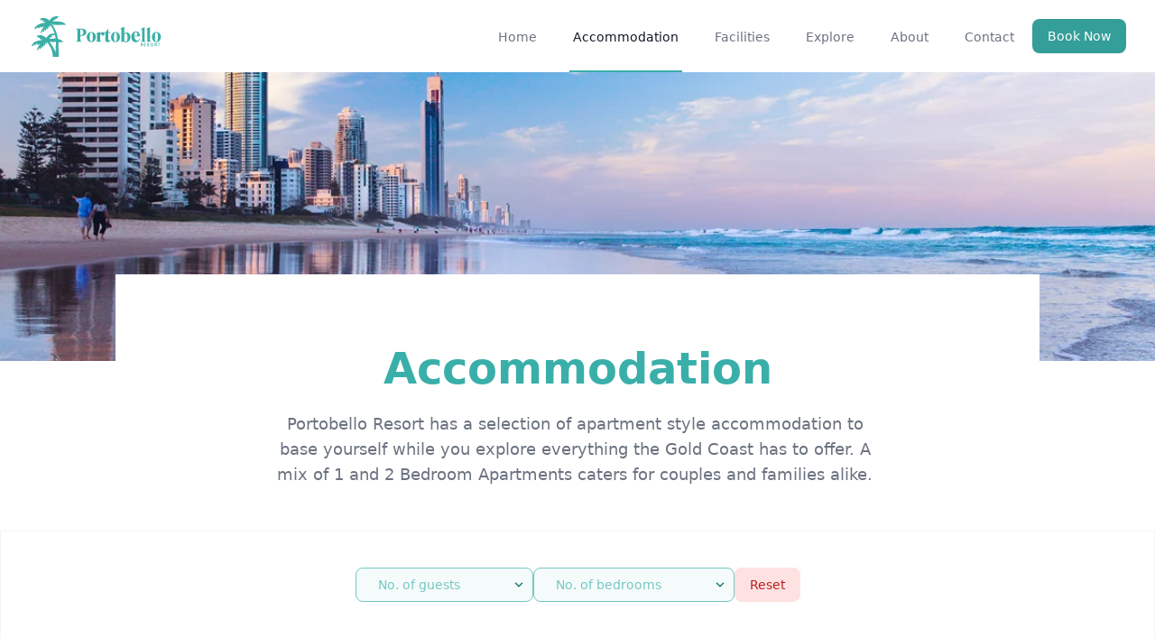

--- FILE ---
content_type: text/html; charset=utf-8
request_url: https://portobelloresort.com.au/accommodation
body_size: 8449
content:
<!DOCTYPE html><html><head><meta charSet="utf-8"/><title>Accommodation  - Portobello Resort</title><link rel="icon" href="https://imagedelivery.net/zsdxjDtIjCWC41fZ4BzyNg/edd5acd9-f3f1-455e-7869-c9a6c26c7400/web"/><meta name="viewport" content="initial-scale=1.0, width=device-width"/><link rel="shortcut icon" href="https://imagedelivery.net/zsdxjDtIjCWC41fZ4BzyNg/edd5acd9-f3f1-455e-7869-c9a6c26c7400/web"/><meta property="og:type" content="website"/><meta property="og:title" content="Accommodation  - Portobello Resort"/><meta property="og:description" content="Book accommodation for Portobello Resort directly. Best rate guaranteed. No Reservation Costs. Exclusive perks and deals."/><meta name="theme-color" content="#3aafa9"/><meta property="og:image" content="https://imagedelivery.net/zsdxjDtIjCWC41fZ4BzyNg/86b72c2f-c266-48d7-bdea-c3289eb47400/web"/><meta name="next-head-count" content="10"/><link rel="preload" href="/_next/static/css/9e02423f726aea17.css" as="style"/><link rel="stylesheet" href="/_next/static/css/9e02423f726aea17.css" data-n-g=""/><noscript data-n-css=""></noscript><script defer="" nomodule="" src="/_next/static/chunks/polyfills-42372ed130431b0a.js"></script><script src="/_next/static/chunks/webpack-59c5c889f52620d6.js" defer=""></script><script src="/_next/static/chunks/framework-64ad27b21261a9ce.js" defer=""></script><script src="/_next/static/chunks/main-0be6a99b50be55b9.js" defer=""></script><script src="/_next/static/chunks/pages/_app-85ba1422393933ed.js" defer=""></script><script src="/_next/static/chunks/551-960ca84fd609ea93.js" defer=""></script><script src="/_next/static/chunks/675-7b447f66bb35fcb7.js" defer=""></script><script src="/_next/static/chunks/570-f29e7e7e4004f0ff.js" defer=""></script><script src="/_next/static/chunks/pages/accommodation-84426d90af9920f6.js" defer=""></script><script src="/_next/static/4IzJNJ7OqQUi1wxBLjV8v/_buildManifest.js" defer=""></script><script src="/_next/static/4IzJNJ7OqQUi1wxBLjV8v/_ssgManifest.js" defer=""></script></head><body><div id="__next"><div><div class="min-h-screen"><div class="bg-white"><div class="container mx-auto px-4 sm:px-6 lg:px-8"><div class="flex justify-between h-20 relative w-full"><div class="flex-shrink flex items-center cursor-pointer py-3 lg:py-2"><img class="h-full w-auto" src="https://imagedelivery.net/zsdxjDtIjCWC41fZ4BzyNg/da86ed9f-06fe-4080-f084-61266506cc00/web" alt="Portobello Resort"/></div><div class="flex items-center"><div class="flex items-center md:hidden"><button class="inline-flex items-center justify-center p-2  text-gray-400 hover:text-gray-500 hover:bg-gray-100 focus:outline-none focus:ring-2 focus:ring-inset focus:ring-theme-500" id="headlessui-disclosure-button-undefined" type="button" aria-expanded="false"><svg xmlns="http://www.w3.org/2000/svg" fill="none" viewBox="0 0 24 24" stroke="currentColor" aria-hidden="true" class="block h-6 w-6"><path stroke-linecap="round" stroke-linejoin="round" stroke-width="2" d="M4 6h16M4 12h16M4 18h16"></path></svg></button></div><div class="hidden md:ml-6 md:flex md:space-x-8 h-full"><a href="/" class="border-transparent text-gray-500 hover:border-gray-300 hover:text-gray-700 inline-flex items-center px-1 pt-1 border-b-2 text-sm font-medium">Home</a><a href="/accommodation" class="border-theme-500 text-gray-900 inline-flex items-center px-1 pt-1 border-b-2 text-sm font-medium">Accommodation</a><a href="/facilities" class="border-transparent text-gray-500 hover:border-gray-300 hover:text-gray-700 inline-flex items-center px-1 pt-1 border-b-2 text-sm font-medium">Facilities</a><a href="/explore" class="border-transparent text-gray-500 hover:border-gray-300 hover:text-gray-700 inline-flex items-center px-1 pt-1 border-b-2 text-sm font-medium">Explore</a><a href="/about" class="border-transparent text-gray-500 hover:border-gray-300 hover:text-gray-700 inline-flex items-center px-1 pt-1 border-b-2 text-sm font-medium">About</a><a href="/contact" class="border-transparent text-gray-500 hover:border-gray-300 hover:text-gray-700 inline-flex items-center px-1 pt-1 border-b-2 text-sm font-medium">Contact</a></div><div class="flex-shrink-0 hidden lg:block"><a target="_blank" href="https://onlinebooking.direct/property/portobello-resort"><button type="button" class="ml-4 rounded-lg relative inline-flex items-center px-4 py-2 border border-transparent text-sm font-medium  text-white bg-theme-600 shadow-sm hover:bg-theme-700 focus:outline-none focus:ring-2 focus:ring-offset-2 focus:ring-theme-500"><span>Book Now</span></button></a></div></div></div></div></div><main class="pb-20"><div class="aspect-w-2 aspect-h-1 lg:aspect-w-4 lg:aspect-h-1"><img class="w-full h-full object-cover" src="https://imagedelivery.net/zsdxjDtIjCWC41fZ4BzyNg/47820881-712b-40bf-8fee-4562f79a6f00/web" alt="Accommodation "/></div><div class="relative container px-4 mx-auto mt-0 lg:-mt-24"><div class="max-w-5xl px-4 pt-12 lg:pt-20 mx-auto bg-white"><div class="max-w-2xl mb-12 mx-auto text-center"><h2 class="mb-6 text-3xl lg:text-5xl text-theme-500 font-bold font-heading tracking-in-expand">Accommodation </h2><p class="mb-6 text-lg text-gray-500">Portobello Resort has a selection of apartment style accommodation to base yourself while you explore everything the Gold Coast has to offer. A mix of 1 and 2 Bedroom Apartments caters for couples and families alike. </p></div></div></div><div class="bg-white border border-gray-100 border-b-1 py-10 mb-10"><div class="container mx-auto px-5 flex justify-center"><div class="text-center"><div class="flex flex-col lg:flex-row gap-5"><div class="relative"><select class="rounded-lg appearance-none block w-full py-2 pl-6 pr-20 border border-theme-400 text-sm placeholder-theme-400 text-theme-400 bg-theme-50 outline-none" name="guests"><option value="">No. of guests</option><option value="1">1 guests</option><option value="2">2 guests</option><option value="3">3 guests</option><option value="4">4 guests</option></select><div class="pointer-events-none absolute inset-y-0 right-0 flex items-center px-2 text-theme-700"><svg class="fill-current h-4 w-4" xmlns="http://www.w3.org/2000/svg" viewBox="0 0 20 20"><path d="M9.293 12.95l.707.707L15.657 8l-1.414-1.414L10 10.828 5.757 6.586 4.343 8z"></path></svg></div></div><div class="relative"><select class="rounded-lg appearance-none block w-full py-2 pl-6 pr-20 border border-theme-400 text-sm placeholder-theme-400 text-theme-400 bg-theme-50 outline-none" name="bedrooms"><option value="">No. of bedrooms</option><option value="1">1+ bedrooms</option><option value="2">2+ bedrooms</option></select><div class="pointer-events-none absolute inset-y-0 right-0 flex items-center px-2 text-theme-700"><svg class="fill-current h-4 w-4" xmlns="http://www.w3.org/2000/svg" viewBox="0 0 20 20"><path d="M9.293 12.95l.707.707L15.657 8l-1.414-1.414L10 10.828 5.757 6.586 4.343 8z"></path></svg></div></div><button type="button" class="rounded-lg inline-flex items-center px-4 py-2 border border-transparent text-sm font-medium  text-red-700 bg-red-100 hover:bg-red-200 focus:outline-none">Reset</button></div></div></div></div><div class="grid grid-cols-1 md:grid-cols-3 xl:grid-cols-5 gap-5 px-5 lg:px-20"><div class="group bg-white-200 overflow-hidden border border-gray-200 bg-white rounded-lg z-10"><div class="relative aspect-w-9 aspect-h-5 cursor-pointer"><img loading="lazy" decoding="async" data-nimg="fill" class="object-cover transform group-hover:scale-110 transition duration-1000" style="position:absolute;height:100%;width:100%;left:0;top:0;right:0;bottom:0;color:transparent" src="https://imagedelivery.net/zsdxjDtIjCWC41fZ4BzyNg/c87f9ca6-5f83-489b-dd9c-996146c20500/web"/></div><div class="p-4 text-sm"><div class="text-gray-400">^</div><div class="text-gray-900 text-base font-medium mb-1 line-clamp-1">One Bedroom Budget Apartment</div><div class="h-px bg-gray-200 w-[50px] my-4"></div><div class="d-block cursor-pointer"><div class="text-gray-500 text-sm">2 guests · 1 bedroom · 1 bathroom</div><div class="text-theme-500 cursor-pointer mt-2"><svg xmlns="http://www.w3.org/2000/svg" fill="none" viewBox="0 0 24 24" stroke="currentColor" aria-hidden="true" class="h-4 w-4 inline-block mr-2"><path stroke-linecap="round" stroke-linejoin="round" stroke-width="2" d="M10 6H6a2 2 0 00-2 2v10a2 2 0 002 2h10a2 2 0 002-2v-4M14 4h6m0 0v6m0-6L10 14"></path></svg><span>View Details</span></div></div></div></div><div class="group bg-white-200 overflow-hidden border border-gray-200 bg-white rounded-lg z-10"><div class="relative aspect-w-9 aspect-h-5 cursor-pointer"><img loading="lazy" decoding="async" data-nimg="fill" class="object-cover transform group-hover:scale-110 transition duration-1000" style="position:absolute;height:100%;width:100%;left:0;top:0;right:0;bottom:0;color:transparent" src="https://imagedelivery.net/zsdxjDtIjCWC41fZ4BzyNg/a13799aa-5b5a-484c-b26a-42b559af4800/web"/></div><div class="p-4 text-sm"><div class="text-gray-400">^</div><div class="text-gray-900 text-base font-medium mb-1 line-clamp-1">Two Bedroom Apartment</div><div class="h-px bg-gray-200 w-[50px] my-4"></div><div class="d-block cursor-pointer"><div class="text-gray-500 text-sm">4 guests · 2 bedrooms</div><div class="text-theme-500 cursor-pointer mt-2"><svg xmlns="http://www.w3.org/2000/svg" fill="none" viewBox="0 0 24 24" stroke="currentColor" aria-hidden="true" class="h-4 w-4 inline-block mr-2"><path stroke-linecap="round" stroke-linejoin="round" stroke-width="2" d="M10 6H6a2 2 0 00-2 2v10a2 2 0 002 2h10a2 2 0 002-2v-4M14 4h6m0 0v6m0-6L10 14"></path></svg><span>View Details</span></div></div></div></div><div class="group bg-white-200 overflow-hidden border border-gray-200 bg-white rounded-lg z-10"><div class="relative aspect-w-9 aspect-h-5 cursor-pointer"><img loading="lazy" decoding="async" data-nimg="fill" class="object-cover transform group-hover:scale-110 transition duration-1000" style="position:absolute;height:100%;width:100%;left:0;top:0;right:0;bottom:0;color:transparent" src="https://imagedelivery.net/zsdxjDtIjCWC41fZ4BzyNg/705d9649-1ea4-42dc-6624-2eddca3fd800/web"/></div><div class="p-4 text-sm"><div class="text-gray-400">^</div><div class="text-gray-900 text-base font-medium mb-1 line-clamp-1">One Bedroom Apartment</div><div class="h-px bg-gray-200 w-[50px] my-4"></div><div class="d-block cursor-pointer"><div class="text-gray-500 text-sm">2 guests · 1 bedroom</div><div class="text-theme-500 cursor-pointer mt-2"><svg xmlns="http://www.w3.org/2000/svg" fill="none" viewBox="0 0 24 24" stroke="currentColor" aria-hidden="true" class="h-4 w-4 inline-block mr-2"><path stroke-linecap="round" stroke-linejoin="round" stroke-width="2" d="M10 6H6a2 2 0 00-2 2v10a2 2 0 002 2h10a2 2 0 002-2v-4M14 4h6m0 0v6m0-6L10 14"></path></svg><span>View Details</span></div></div></div></div></div></main><footer class="text-white"><div class="bg-black bg-opacity-80"><div class="container mx-auto px-5 py-20"><div class="grid grid-cols-1 lg:grid-cols-3 gap-x-10 gap-y-10"><div><h3 class="mb-4 text-lg font-semibold tracking-widest uppercase">Contact</h3><div class="mb-2"><a href="tel:0402 346 331 or 0402 401 573"><span>0402 346 331 or 0402 401 573</span></a></div><div class="mb-2"><a href="mailto:admin@portobelloresort.com.au"><span>admin@portobelloresort.com.au</span></a></div></div><div><h3 class="mb-4 text-lg font-semibold tracking-widest uppercase">Location</h3><div class="mb-2"><span class="block mb-2">2607 Gold Coast Hwy Mermaid Beach </span><span class="block mb-2">Gold Coast<!-- --> <!-- -->QLD</span><span class="block mb-2">4218<!-- --> <!-- -->Australia</span></div></div><div><h3 class="mb-4 text-lg font-semibold tracking-widest uppercase">Social</h3><div><div class="flex space-x-4 md:order-2"><a href="https://www.facebook.com/portobelloresortapartments" class="text-gray-400 hover:text-gray-500 h-8 w-8"><span class="sr-only">Facebook</span><svg fill="currentColor" viewBox="0 0 24 24"><path fill-rule="evenodd" d="M22 12c0-5.523-4.477-10-10-10S2 6.477 2 12c0 4.991 3.657 9.128 8.438 9.878v-6.987h-2.54V12h2.54V9.797c0-2.506 1.492-3.89 3.777-3.89 1.094 0 2.238.195 2.238.195v2.46h-1.26c-1.243 0-1.63.771-1.63 1.562V12h2.773l-.443 2.89h-2.33v6.988C18.343 21.128 22 16.991 22 12z" clip-rule="evenodd"></path></svg></a><a href="https://www.instagram.com/portobelloresortapartments/" class="text-gray-400 hover:text-gray-500 h-8 w-8"><span class="sr-only">Instagram</span><svg fill="currentColor" viewBox="0 0 24 24"><path fill-rule="evenodd" d="M12.315 2c2.43 0 2.784.013 3.808.06 1.064.049 1.791.218 2.427.465a4.902 4.902 0 011.772 1.153 4.902 4.902 0 011.153 1.772c.247.636.416 1.363.465 2.427.048 1.067.06 1.407.06 4.123v.08c0 2.643-.012 2.987-.06 4.043-.049 1.064-.218 1.791-.465 2.427a4.902 4.902 0 01-1.153 1.772 4.902 4.902 0 01-1.772 1.153c-.636.247-1.363.416-2.427.465-1.067.048-1.407.06-4.123.06h-.08c-2.643 0-2.987-.012-4.043-.06-1.064-.049-1.791-.218-2.427-.465a4.902 4.902 0 01-1.772-1.153 4.902 4.902 0 01-1.153-1.772c-.247-.636-.416-1.363-.465-2.427-.047-1.024-.06-1.379-.06-3.808v-.63c0-2.43.013-2.784.06-3.808.049-1.064.218-1.791.465-2.427a4.902 4.902 0 011.153-1.772A4.902 4.902 0 015.45 2.525c.636-.247 1.363-.416 2.427-.465C8.901 2.013 9.256 2 11.685 2h.63zm-.081 1.802h-.468c-2.456 0-2.784.011-3.807.058-.975.045-1.504.207-1.857.344-.467.182-.8.398-1.15.748-.35.35-.566.683-.748 1.15-.137.353-.3.882-.344 1.857-.047 1.023-.058 1.351-.058 3.807v.468c0 2.456.011 2.784.058 3.807.045.975.207 1.504.344 1.857.182.466.399.8.748 1.15.35.35.683.566 1.15.748.353.137.882.3 1.857.344 1.054.048 1.37.058 4.041.058h.08c2.597 0 2.917-.01 3.96-.058.976-.045 1.505-.207 1.858-.344.466-.182.8-.398 1.15-.748.35-.35.566-.683.748-1.15.137-.353.3-.882.344-1.857.048-1.055.058-1.37.058-4.041v-.08c0-2.597-.01-2.917-.058-3.96-.045-.976-.207-1.505-.344-1.858a3.097 3.097 0 00-.748-1.15 3.098 3.098 0 00-1.15-.748c-.353-.137-.882-.3-1.857-.344-1.023-.047-1.351-.058-3.807-.058zM12 6.865a5.135 5.135 0 110 10.27 5.135 5.135 0 010-10.27zm0 1.802a3.333 3.333 0 100 6.666 3.333 3.333 0 000-6.666zm5.338-3.205a1.2 1.2 0 110 2.4 1.2 1.2 0 010-2.4z" clip-rule="evenodd"></path></svg></a><a href="https://www.tripadvisor.com.au/Hotel_Review-g658842-d662098-Reviews-Portobello_Resort_Apartments-Broadbeach_Gold_Coast_Queensland.html?m=19905" class="text-gray-400 hover:text-gray-500 h-8 w-8"><span class="sr-only">TripAdvisor</span><svg fill="currentColor" viewBox="0 0 64 64"><path data-name="layer4" d="M39.1 13.516a50.1 50.1 0 0 1 5.3 1.209 32.624 32.624 0 0 1 8.492 3.929 1.435 1.435 0 0 0 .7.2h10.189v.1a4.39 4.39 0 0 0-.4.705 16.853 16.853 0 0 0-2.5 5.239.477.477 0 0 0 .1.6 15.734 15.734 0 0 1 2.5 13.3 15.315 15.315 0 0 1-7.094 9.772 15.97 15.97 0 0 1-8.487 2.422 15.691 15.691 0 0 1-3.8-.5 16.211 16.211 0 0 1-7.893-4.634 9.057 9.057 0 0 1-.9-1.007c-1.1 1.713-2.3 3.425-3.4 5.138-1.2-1.713-2.3-3.425-3.4-5.037-.1 0-.1 0-.1.1l-.1.1a15.544 15.544 0 0 1-9.891 5.641 14.656 14.656 0 0 1-6.594-.4 15.314 15.314 0 0 1-7.793-4.936 15.784 15.784 0 0 1-3.8-8.16 13.951 13.951 0 0 1 .3-6.347 13.547 13.547 0 0 1 2.4-5.339.76.76 0 0 0 .1-.5 21.114 21.114 0 0 0-2.2-4.836 7.687 7.687 0 0 0-.8-1.108v-.1h9.9c.1 0 .3-.1.4-.1a34.036 34.036 0 0 1 7.194-3.526 50.8 50.8 0 0 1 5.6-1.511 33.995 33.995 0 0 1 5.6-.705 41.028 41.028 0 0 1 10.377.291zm-4 21.458a12.789 12.789 0 1 0 12.6-12.895 12.8 12.8 0 0 0-12.593 12.895zM15.924 22.079a12.846 12.846 0 1 0 12.788 12.895 12.706 12.706 0 0 0-12.788-12.895zm.7-3.324a15.746 15.746 0 0 1 10.091 4.231 16.211 16.211 0 0 1 5.2 9.772A16.351 16.351 0 0 1 37 23.087a15.491 15.491 0 0 1 10-4.231 36.237 36.237 0 0 0-14.187-3.022 38.507 38.507 0 0 0-16.19 2.921z"></path><path data-name="layer3" d="M47.8 26.814a7.963 7.963 0 0 1 .3 15.917 7.962 7.962 0 1 1-.3-15.917zm5.2 7.959a5.146 5.146 0 1 0-10.291-.1 5.245 5.245 0 0 0 5.2 5.239 5.012 5.012 0 0 0 5.082-5.139zm-37.176-7.959a7.966 7.966 0 0 1 .4 15.917 7.971 7.971 0 0 1-8.293-7.959 7.756 7.756 0 0 1 7.893-7.958zm5.1 7.959a5.036 5.036 0 0 0-5.2-5.138 5.24 5.24 0 0 0 .1 10.477 5.316 5.316 0 0 0 5.095-5.339z"></path><path data-name="layer2" d="M47.8 32.153a2.591 2.591 0 0 1 2.6 2.619 2.656 2.656 0 0 1-2.6 2.619 2.591 2.591 0 0 1-2.6-2.619 2.656 2.656 0 0 1 2.6-2.619z"></path><path data-name="layer1" d="M15.724 32.153a2.677 2.677 0 0 1 2.7 2.619 2.763 2.763 0 0 1-2.7 2.72 2.67 2.67 0 1 1 0-5.339z"></path></svg></a></div></div></div></div></div></div><div class="bg-black"><div class="container mx-auto px-5 py-5 text-sm"><div class="text-center grid grid-cols-1 lg:grid-cols-2 gap-5"><div class="lg:text-left flex flex-col lg:flex-row gap-2"><span>© Portobello Resort 2025, All Rights Reserved</span></div><div class="lg:text-right">Made with love by<!-- --> <a href="https://www.resly.com.au" class="cursor-pointer hover:underline" target="_blank">Resly</a></div></div></div></div></footer></div></div></div><script id="__NEXT_DATA__" type="application/json">{"props":{"pageProps":{"websiteContent":{"roomTypes":[{"id":"-MTcWLuF5C9ogQCu2aj2","bedroomCount":"1","description":"Each of our one bedroom self contained apartments feature fully equipped kitchens with microwaves, ovens, stovetops and full laundry facilities including washing machines and dryers. They all have spacious balconies and comfortable living areas with flat screen televisions. All apartments have air-conditioning in the living areas, ceiling fans in the bedrooms and free wireless internet access.\n\nOne bedroom apartments feature one Queen size bed (2 people). For a third person there is an extra charge of $30.00 per night for the pull out sofa bed/rollaway bed and linen hire. Apartments are suitable for a maximum of 3 guests.","directCode":"1B","directRoomTypeId":"-Md0hHwu1leKxZ1Am_Xl","features":["Air-conditioning","Free Wi-Fi"],"images":[{"caption":"","url":"https://imagedelivery.net/zsdxjDtIjCWC41fZ4BzyNg/705d9649-1ea4-42dc-6624-2eddca3fd800/web"},{"caption":"","url":"https://imagedelivery.net/zsdxjDtIjCWC41fZ4BzyNg/f983f88c-bd57-4657-446b-5b8633dbf100/web"},{"caption":"","url":"https://imagedelivery.net/zsdxjDtIjCWC41fZ4BzyNg/67764086-049f-4dfb-9bce-86902ddec000/web"}],"maximumOccupancy":"2","name":"One Bedroom Apartment","priceFromPerNight":"119","promoCode":"","roomSize":"50","roomTypeId":"1B-APT","slug":"one-bedroom-apartment","title":""},{"id":"-MTcWPgmAGhp8MtI_pes","bedroomCount":"2","description":"Our split-level two bedroom self-contained apartments are located on the top floor of the resort and guests enjoy access to a private rooftop courtyard area with a spa bath. Each apartment features fully equipped kitchens with microwaves, ovens, stove tops and full laundry facilities including washing machines and dryers. They all have spacious balconies and comfortable living areas with flat screen televisions. All apartments have air-conditioned living rooms, ceiling fans in the bedrooms and free wireless internet access.\n\nThe two bedroom apartments feature one Queen size bed and two single beds (4 people). For a fifth person there is an extra charge of $30.00 per night for the pull out sofa bed/rollaway bed and linen hire. Apartments are suitable for a maximum of 5 guests.","directCode":"2B","directRoomTypeId":"-Md0hNYk6q-pfgUPN_QU","features":["Air-conditioning","Free Wi-Fi"],"images":[{"caption":"","id":"vB6ZBjjK7356oHh6Z0PS","url":"https://imagedelivery.net/zsdxjDtIjCWC41fZ4BzyNg/a13799aa-5b5a-484c-b26a-42b559af4800/web"},{"caption":"","id":"D32tBYjDNAETKIlade2y","url":"https://imagedelivery.net/zsdxjDtIjCWC41fZ4BzyNg/4bb56fd2-f69d-4274-84b5-0e2c656e9f00/web"},{"caption":"","id":"V2LjO1BEDhrjPiBor799","url":"https://imagedelivery.net/zsdxjDtIjCWC41fZ4BzyNg/34db5de2-3190-4b86-f651-25aa61733100/web"},{"caption":"","id":"Pzfw8iJhOgRLqDgE7BOV","url":"https://imagedelivery.net/zsdxjDtIjCWC41fZ4BzyNg/8459c44b-fdda-4543-3606-0f2f23cc6c00/web"}],"maximumOccupancy":"4","name":"Two Bedroom Apartment","priceFromPerNight":"179","promoCode":"","roomSize":"70","roomTypeId":"2B-APT","slug":"two-bedroom-apartment","title":""},{"id":"-OECmuXEdQrm1umAACBU","address":"","bathroomCount":1,"bedroomCount":1,"city":"","country":"","description":"One Bedroom Budget Apartment","images":[{"caption":"","id":"V2Ep2RaA9GEOPdOuruCq","url":"https://imagedelivery.net/zsdxjDtIjCWC41fZ4BzyNg/c87f9ca6-5f83-489b-dd9c-996146c20500/web"},{"caption":"","id":"IklgfY9BsaZypAUMPDp0","url":"https://imagedelivery.net/zsdxjDtIjCWC41fZ4BzyNg/73c27b63-2973-4537-2db5-e279dad74e00/web"},{"caption":"","id":"uPcwyP1MzXd2W7mbWfK5","url":"https://imagedelivery.net/zsdxjDtIjCWC41fZ4BzyNg/561ddf20-dbb0-499f-fcae-a3743b21ff00/web"},{"caption":"","id":"ksqhZEvTl7HkvNuYa945","url":"https://imagedelivery.net/zsdxjDtIjCWC41fZ4BzyNg/a1224fbf-792b-491b-497a-935fea49b700/web"},{"caption":"","id":"bLpQ37PDY291rdHliyiE","url":"https://imagedelivery.net/zsdxjDtIjCWC41fZ4BzyNg/4d6b8685-bdc2-44d9-fb3a-a53bab9d7900/web"},{"caption":"","id":"F0b8JoLeuQjGFNFd7JE9","url":"https://imagedelivery.net/zsdxjDtIjCWC41fZ4BzyNg/71684298-356e-4484-de92-5ffa1be91d00/web"}],"isIndividualProperty":false,"lat":"","lng":"","maximumOccupancy":2,"minRate":100,"name":"One Bedroom Budget Apartment","postCode":"","promoCode":"","roomSize":0,"roomTypeId":"1B-BUDGET","slug":"1b-budget","state":"","title":""}],"property":{"FACILITIES_BRIEF":"With an ideal location, great value for money rates and a full range of facilities that includes a heated pool, soothing spa and barbecue facilities, our Broadbeach resort apartments are perfect for business stopovers, romantic getaways or family holidays on the Gold Coast.","HEADING":"Broadbeach Accommodation","PROPERTY_DESCRIPTION":"Welcome to Portobello Resort Apartments, located in the heart of Broadbeach on the beautiful and world-famous Gold Coast.\nOur spacious Mediterranean style 3 storey walk-up Broadbeach holiday apartments are just a few minutes stroll from the pristine white sand of the beach, and only a stone’s throw from world-class shopping at the Pacific Fair Shopping Centre and glamorous all night entertainment at STAR Casino.","SUBHEADING":"So central it’s perfect","about_image":"https://imagedelivery.net/zsdxjDtIjCWC41fZ4BzyNg/5da0aba1-a8cf-43c0-d18c-6837bb89d600/web","accom_heading":"Accommodation ","accom_image":"https://imagedelivery.net/zsdxjDtIjCWC41fZ4BzyNg/47820881-712b-40bf-8fee-4562f79a6f00/web","accom_subheading":"Portobello Resort has a selection of apartment style accommodation to base yourself while you explore everything the Gold Coast has to offer. A mix of 1 and 2 Bedroom Apartments caters for couples and families alike. ","address":"2607 Gold Coast Hwy Mermaid Beach ","bookLink":"https://onlinebooking.direct/property/portobello-resort","city":"Gold Coast","contact_image":"https://imagedelivery.net/zsdxjDtIjCWC41fZ4BzyNg/290fb50d-dcae-4eb2-aa10-d7c19ca9dd00/web","contact_office_hours":"Monday to Friday 9:30am to 4:00pm\nSaturday, Sunday and Public Holidays: Closed","country":"Australia","email":"admin@portobelloresort.com.au","explore_heading":"Explore Gold Coast","explore_image":"https://imagedelivery.net/zsdxjDtIjCWC41fZ4BzyNg/30de37d4-e560-4d8e-8d28-7fd5ec693200/web","explore_subheading":"Portobello Resort is a great place to base yourself while you explore everything the Gold Coast has to offer!\n\nThe Gold Coast is one of Australia's premier holiday destinations. Famous for its surf breaks, stunning beaches, theme parks, shopping, nightlife and hinterland, it has been attracting Australian families for many decades.\n\n","facebook":"https://www.facebook.com/portobelloresortapartments","facilities_heading":"Facilities","facilities_image":"https://imagedelivery.net/zsdxjDtIjCWC41fZ4BzyNg/202108a0-2fbb-44d0-437e-a3943bbf1100/web","facilities_slider_image1":"https://imagedelivery.net/zsdxjDtIjCWC41fZ4BzyNg/a868ab41-c758-48c1-a5d4-dbdbba3d7600/web","facilities_slider_image2":"https://imagedelivery.net/zsdxjDtIjCWC41fZ4BzyNg/1b37d02f-3ba6-4315-4bc3-7902da039300/web","facilities_slider_image3":"https://imagedelivery.net/zsdxjDtIjCWC41fZ4BzyNg/3f099a78-87db-41c0-dfee-6057973c0400/web","facilities_slider_image4":"https://imagedelivery.net/zsdxjDtIjCWC41fZ4BzyNg/32b8607c-dba2-41fa-c9a8-0179d70a6000/web","facilities_slider_image5":"https://imagedelivery.net/zsdxjDtIjCWC41fZ4BzyNg/b3e799d1-7b1c-4419-7124-2c2844780400/web","facilities_slider_image6":"https://imagedelivery.net/zsdxjDtIjCWC41fZ4BzyNg/f1f22eb7-53fc-4928-90a8-eba504f36900/web","facilities_subheading":"With an ideal location, great value for money rates and a full range of facilities that include a swimming pool, soothing heated spa and barbecue facilities, our Broadbeach resort apartments are perfect for business stopovers, romantic getaways or family holidays on the Gold Coast.","facilities_video_link":"","favicon":"https://imagedelivery.net/zsdxjDtIjCWC41fZ4BzyNg/edd5acd9-f3f1-455e-7869-c9a6c26c7400/web","heroImage":"http://res.cloudinary.com/resly/image/upload/v1617248712/WEBSITES/portobello-resort/website/pages/index/zjam78bsfkevijrcurkv.jpg","home_accom_eyebrow":"Affordable \u0026 Spacious Accommodation in the heart of Broadbeach","home_accom_heading":"Broadbeach Accommodation","home_explore_heading":"Explore Gold Coast","home_heading":"Affordable Broadbeach Accommodation","home_promotions_heading":"Promotions","home_property_image":"https://imagedelivery.net/zsdxjDtIjCWC41fZ4BzyNg/86b72c2f-c266-48d7-bdea-c3289eb47400/web","home_slider_image1":"https://imagedelivery.net/zsdxjDtIjCWC41fZ4BzyNg/5c6a504a-5394-4aae-9525-8140935a1e00/web","home_slider_image2":"https://imagedelivery.net/zsdxjDtIjCWC41fZ4BzyNg/51b1ff19-f0e4-4dd7-d044-f28b9c19a200/web","home_slider_image3":"https://imagedelivery.net/zsdxjDtIjCWC41fZ4BzyNg/6571487a-b85a-40a0-5168-537a4ad69900/web","home_slider_image4":"https://imagedelivery.net/zsdxjDtIjCWC41fZ4BzyNg/bce95efb-c5e2-4694-d9fd-0da342da9f00/web","home_subheading":"Welcome to Portobello Resort Apartments, the ideal choice for affordable Broadbeach accommodation on the beautiful and world-famous Gold Coast.\nOur spacious Broadbeach holiday apartments are just a few minutes stroll from the pristine white sand of the beach, and only a stone’s throw from world-class shopping at Pacific Fair Shopping Centre and glamorous all night entertainment at STAR Casino.  The tram and bus are just across the road, fly into the Gold Coast, jump on the 777 bus then arrive at the Broadbeach South Station and walk across the road to Portobello Resort Apartments.\nPlease note that there may be some noise from nearby buildings under construction, this noise is out of our control and will vary during the different phases of the construction process.  Please note that the Stage 3 Gold Coast Light Rail construction extension of the tram tracks through the  Pacific Fair Drive intersection have now commenced and may include works during the day and night from the end of March through until approximately the end of April, these works are outside of our control.","indexImage2":"http://res.cloudinary.com/resly/image/upload/v1617248722/WEBSITES/portobello-resort/website/pages/index/t0ae5viq6ynhgxytpx6y.jpg","indexImage3":"http://res.cloudinary.com/resly/image/upload/v1617248731/WEBSITES/portobello-resort/website/pages/index/j4zwevyl2lebxnvsib6z.jpg","instagram":"https://www.instagram.com/portobelloresortapartments/","isAbout":true,"isExplore":true,"isFacilities":true,"lat":-28.0368853,"lng":153.4324482,"logoColor":"https://imagedelivery.net/zsdxjDtIjCWC41fZ4BzyNg/da86ed9f-06fe-4080-f084-61266506cc00/web","logoWhite":"http://res.cloudinary.com/resly/image/upload/v1617248777/WEBSITES/portobello-resort/website/logo/fnhugaztb7jqxgjindm1.svg","name":"Portobello Resort","officeHours":"Monday to Friday 9:30am to 4:00pm","officeHoursL2":"Saturday, Sunday and Public Holidays: Closed","officeHoursL3":"","phone":"0402 346 331 or 0402 401 573","postCode":"4218","siteId":"a3d5a5e1-2c88-467e-8198-141b59ecd392","state":"QLD","themeColor":"#3aafa9","tripAdvisor":"https://www.tripadvisor.com.au/Hotel_Review-g658842-d662098-Reviews-Portobello_Resort_Apartments-Broadbeach_Gold_Coast_Queensland.html?m=19905","twitter":"","websiteDomain":"https://www.portobelloresort.com.au"},"reviews":[{"id":"-MTcnSQ8VxJNQIgtS_UR","description":"","from":"Korora NSW","name":"Stephen Mitchell","promoCode":"","testimonial":"My wife and I found Portobello to be good value. The 1 bedroom apartment was at a good standard and the complex is in a good position for local attractions .","title":""},{"id":"-MTcnXj8mRZ6eozFFyTy","description":"","from":"Melbourne","name":"Ron Ferris","promoCode":"","testimonial":"My wife and I stayed here for8nights and found our 1 bed apartment excellent.It was clean and very functional and well situated for shops and other business access we needed. We will be booking the same room on our return to the Gold Coast.The staff members we we’re in contact with were most helpful at all times.","title":""},{"id":"-MTcnavVIf2E6hTYO5di","description":"","from":"Brisbane","name":"Colin \u0026 Cath Finlayson","promoCode":"","testimonial":"Great Stay, friendly atmosphere ,apartments kept to a higher standard cost effective tariff, location handy to everything","title":""},{"id":"-MTcnghmhA80MhZVui6U","description":"","from":"Caboolture","name":"Leanne","promoCode":"","testimonial":"Portobello is a great place to stay for location, price and cleanliness. It has a lovely atmosphere and we plan to be back with our family and friends!","title":""},{"id":"-MTcnl5rFeY05yDcSPyR","description":"","from":"Canberra","name":"Maryanne","promoCode":"","testimonial":"Clean spacious \u0026 very friendly staff. Great quiet pool , so close to beach shops \u0026 all that you need. So affordable , thanks for our happy stay","title":""}]}},"__N_SSG":true},"page":"/accommodation","query":{},"buildId":"4IzJNJ7OqQUi1wxBLjV8v","isFallback":false,"gsp":true,"scriptLoader":[]}</script></body></html>

--- FILE ---
content_type: application/javascript; charset=UTF-8
request_url: https://portobelloresort.com.au/_next/static/4IzJNJ7OqQUi1wxBLjV8v/_buildManifest.js
body_size: 429
content:
self.__BUILD_MANIFEST=function(s,a,c,t,e,i){return{__rewrites:{afterFiles:[],beforeFiles:[],fallback:[]},"/":[s,c,t,e,a,i,"static/chunks/pages/index-f788760815c493fc.js"],"/404":["static/chunks/pages/404-e766b3648fa72d22.js"],"/_error":["static/chunks/pages/_error-7a92967bea80186d.js"],"/about":[s,c,a,"static/chunks/pages/about-c35d8eabcaf447db.js"],"/accommodation":[s,c,a,"static/chunks/pages/accommodation-84426d90af9920f6.js"],"/accommodation/[listingId]":[s,c,t,e,"static/chunks/669-8b7acef1910e077e.js",a,i,"static/chunks/pages/accommodation/[listingId]-5467ce4551c0cfda.js"],"/blog":[s,c,a,"static/chunks/pages/blog-fc8d5245064ecc13.js"],"/contact":[s,t,a,"static/chunks/pages/contact-a42bafbe92c39c00.js"],"/explore":[s,c,a,"static/chunks/pages/explore-f1d16e4985aa7fe9.js"],"/facilities":[s,c,a,"static/chunks/pages/facilities-199fedd483302c31.js"],"/faq":[s,a,"static/chunks/pages/faq-6afb28eb98863c9f.js"],"/gallery":[s,c,a,"static/chunks/pages/gallery-79428b261b99b266.js"],"/management":[s,c,a,"static/chunks/pages/management-3c5eb2823e7f0615.js"],"/owner-portal":["static/chunks/pages/owner-portal-3cb0b41063fa7884.js"],"/posts/[slug]":[s,a,"static/chunks/pages/posts/[slug]-2ce738b97dea3257.js"],"/privacy":[s,c,a,"static/chunks/pages/privacy-e626c8b8c6fce824.js"],"/reviews":[s,a,"static/chunks/pages/reviews-9e63d5916b69adb3.js"],"/staff-portal":["static/chunks/pages/staff-portal-3122188e2dabb68d.js"],"/terms-and-conditions":[s,a,"static/chunks/pages/terms-and-conditions-f0e731f79b879da3.js"],sortedPages:["/","/404","/_app","/_error","/about","/accommodation","/accommodation/[listingId]","/blog","/contact","/explore","/facilities","/faq","/gallery","/management","/owner-portal","/posts/[slug]","/privacy","/reviews","/staff-portal","/terms-and-conditions"]}}("static/chunks/551-960ca84fd609ea93.js","static/chunks/570-f29e7e7e4004f0ff.js","static/chunks/675-7b447f66bb35fcb7.js","static/chunks/883-1a7fc62f28a599cb.js","static/chunks/93-04d3a1d925b9036c.js","static/chunks/321-36c486a4c3cc0d2f.js"),self.__BUILD_MANIFEST_CB&&self.__BUILD_MANIFEST_CB();

--- FILE ---
content_type: application/javascript; charset=UTF-8
request_url: https://portobelloresort.com.au/_next/static/chunks/pages/index-f788760815c493fc.js
body_size: 5335
content:
(self.webpackChunk_N_E=self.webpackChunk_N_E||[]).push([[405],{5557:function(e,t,s){(window.__NEXT_P=window.__NEXT_P||[]).push(["/",function(){return s(7708)}])},9235:function(e,t,s){"use strict";var l=s(5893);s(7294);var a=s(5675),r=s.n(a),i=s(7517);t.Z=e=>{let{imageUrl:t,heading:s,brief:a}=e;return(0,l.jsxs)("div",{className:"relative group h-full w-full cursor-pointer",children:[(0,l.jsx)(r(),{src:(0,i.Bd)(t),alt:s,layout:"fill",className:"object-cover transform group-hover:scale-110 transition duration-500"}),(0,l.jsx)("div",{className:"block bg-gradient-to-t from-black opacity-30 group-hover:opacity-75 transition duration-500 inset-0 absolute"}),(0,l.jsx)("div",{className:"text-white inset-0 absolute",children:(0,l.jsx)("div",{className:"absolute bottom-0 m-10",children:(0,l.jsx)("h3",{className:"group-hover:block text-xl lg:text-3xl font-bold",children:s})})})]})}},2824:function(e,t,s){"use strict";var l=s(5893);s(7294),t.Z=function(e){let{heading:t,brief:s}=e;return(0,l.jsxs)("div",{className:"pt-0 lg:pt-10 pb-10 lg:pb-20 text-center overflow-hidden",children:[(0,l.jsx)("div",{className:"text-theme-500 text-sm tracking-[3.6px] font-medium mb-5 uppercase",children:s}),(0,l.jsx)("h2",{className:"text-3xl text-gray-700 lg:text-5xl tracking-widest uppercase leading-normal",children:t})]})}},2860:function(e,t,s){"use strict";var l=s(5893);s(7294);var a=s(1664),r=s.n(a),i=s(5675),n=s.n(i),c=s(7484),o=s.n(c),d=s(7517);t.Z=function(e){let{post:t}=e,{id:s,slug:a,date:i,image:c,title:x,preview:m}=t;return(0,l.jsxs)("div",{className:"group w-full px-4",children:[(0,l.jsxs)("div",{className:"relative flex h-96 mb-8 rounded-lg overflow-hidden",children:[(0,l.jsx)(n(),{src:(0,d.Bd)(c),layout:"fill",className:"object-cover transform group-hover:scale-110 transition duration-1000"}),(0,l.jsx)("span",{className:"rounded-lg absolute bottom-1 right-2 px-4 py-3 -mr-1 text-xs font-semibold text-theme-800 bg-theme-50 clip-path-left-small",children:o()(i).format("DD MMM YYYY")})]}),(0,l.jsx)("h2",{className:"mb-4 text-2xl font-semibold font-heading text-theme-800",children:x}),(0,l.jsx)("p",{className:"mb-3 text-base text-gray-500 leading-normal",children:m}),(0,l.jsxs)(r(),{href:"/posts/".concat(a),className:"no-underline text-sm uppercase font-bold text-theme-800 hover:text-theme-700 group",children:[(0,l.jsx)("span",{className:"",children:"Read more"}),(0,l.jsx)("span",{className:"inline-block ml-1 transition-transform transform group-hover:translate-x-2 duration-300",children:(0,l.jsx)("svg",{className:"text-theme-500 h-3 w-3",viewBox:"0 0 12 12",fill:"currentColor",xmlns:"http://www.w3.org/2000/svg",children:(0,l.jsx)("path",{d:"M1.875 0L0 1.875L4.125 6L0 10.125L1.875 12L7.875 6L1.875 0Z"})})})]})]})}},9255:function(e,t,s){"use strict";var l=s(5893),a=s(7294);t.Z=e=>{let{qa:t}=e,[s,r]=(0,a.useState)(!1),{question:i,answer:n}=t;return(0,l.jsx)("li",{className:"pr-8 md:pr-12 py-6 bg-gray-50",children:(0,l.jsxs)("div",{className:"border-l-2 border-theme-500",children:[(0,l.jsxs)("button",{className:"pl-8 md:pl-16 lg:pl-28 w-full flex justify-between items-center text-left",onClick:()=>r(!s),children:[(0,l.jsx)("span",{className:"mr-4 text-base lg:text-xl font-bold font-heading ".concat(s?"text-theme-500":"text-gray-800"),children:i}),s?(0,l.jsx)("svg",{className:"flex-shrink-0 fill-current text-theme-600",width:"18",height:"10",viewBox:"0 0 18 10",xmlns:"http://www.w3.org/2000/svg",children:(0,l.jsx)("path",{d:"M1.18072 9C0.90872 9.268 0.471719 9.268 0.201719 9C-0.0682816 8.732 -0.069281 8.299 0.201719 8.031L8.10972 0.201C8.37972 -0.0670004 8.81672 -0.0670004 9.08872 0.201L16.9967 8.031C17.2667 8.299 17.2667 8.732 16.9967 9C16.7257 9.268 16.2877 9.268 16.0177 9L8.59872 1.859L1.18072 9Z"})}):(0,l.jsx)("svg",{className:"flex-shrink-0 fill-current text-theme-600",width:"18",height:"10",viewBox:"0 0 18 10",xmlns:"http://www.w3.org/2000/svg",children:(0,l.jsx)("path",{d:"M16.0185 0.201172C16.2905 -0.0668276 16.7275 -0.0668276 16.9975 0.201172C17.2675 0.469172 17.2685 0.902172 16.9975 1.17017L9.0895 9.00017C8.8195 9.26817 8.3825 9.26817 8.1105 9.00017L0.2025 1.17017C-0.0674999 0.902172 -0.0674999 0.469172 0.2025 0.201172C0.4735 -0.0668278 0.9115 -0.0668278 1.1815 0.201172L8.6005 7.34217L16.0185 0.201172Z"})})]}),s&&(0,l.jsx)("p",{className:"pl-8 md:pl-16 lg:pl-28 pr-20 mt-4 text-gray-500",children:n})]})})}},2951:function(e,t,s){"use strict";s.d(t,{$:function(){return i}});var l=s(5893),a=s(7484),r=s.n(a);s(7294);let i=e=>{let{review:t}=e,{testimonial:s,name:a,from:i,date:n}=t;return(0,l.jsx)("div",{className:"w-full p-4",children:(0,l.jsxs)("div",{className:"px-10 py-10 bg-theme-50 rounded-lg",children:[(0,l.jsx)("div",{className:"mb-6",children:(0,l.jsx)("svg",{className:"text-theme-500 w-12 h-12",viewBox:"0 0 51 39",fill:"none",xmlns:"http://www.w3.org/2000/svg",children:(0,l.jsx)("path",{d:"M28.5519 38V38.5H29.0519H47.0519H47.5519V38V20.7542V20.2823L47.0808 20.2551L41.0272 19.9051L49.4558 1.20546L49.7738 0.5H49H42.2987H42.017L41.871 0.740967L28.6243 22.6117L28.5519 22.7311V22.8708V38ZM0.5 38V38.5H1H19H19.5V38V20.7542V20.2826L19.0292 20.2551L13.053 19.9056L21.4818 1.20546L21.7998 0.5H21.026H14.3247H14.0438L13.8977 0.739855L0.573005 22.6106L0.5 22.7304V22.8708V38Z",stroke:"currentColor"})})}),(0,l.jsx)("p",{className:"mb-6 text-base text-gray-500 leading-relaxed",children:s}),(0,l.jsx)("div",{className:"flex items-center",children:(0,l.jsxs)("div",{children:[(0,l.jsx)("p",{className:"text-lg font-semibold font-heading text-theme-500",children:a}),(0,l.jsx)("p",{className:"text-sm text-gray-500",children:"".concat(i).concat(n?" \xb7 ".concat(r()(n).format("DD MMM YYYY")):"")})]})})]})})};t.Z=function(e){let{review:t,index:s}=e,{id:a,testimonial:r,name:i,from:n,date:c}=t;return(0,l.jsxs)("div",{className:"relative container px-4 mx-auto mt-20 lg:mt-0","data-aos":"fade-down","data-aos-delay":300*s,children:[(0,l.jsx)("span",{className:"absolute top-0 left-0 z-10 ml-12 lg:ml-32 -mt-20",children:(0,l.jsx)("svg",{className:"text-theme-300 h-32 w-32",viewBox:"0 0 146 111",fill:"none",xmlns:"http://www.w3.org/2000/svg",children:(0,l.jsx)("path",{d:"M84.0714 110V110.5H84.5714H138.196H138.696V110V59.1949V58.7227L138.225 58.6957L118.758 57.5828L144.455 1.20738L144.777 0.5H144H124.036H123.756L123.609 0.73884L84.1451 65.1689L84.0714 65.2891V65.4301V110ZM0.5 110V110.5H1H54.625H55.125V110V59.1949V58.723L54.6539 58.6958L35.4185 57.5833L61.1157 1.20738L61.4381 0.5H60.6607H40.6964H40.4172L40.2707 0.737725L0.57431 65.1678L0.5 65.2884V65.4301V110Z",stroke:"currentColor"})})}),(0,l.jsx)("div",{className:"p-10 lg:p-20 bg-white rounded-lg",children:(0,l.jsxs)("div",{className:"max-w-sm mx-auto py-10 lg:py-0",children:[(0,l.jsx)("p",{className:"mb-10 text-gray-500 line-clamp-10",children:r}),(0,l.jsxs)("div",{className:"max-w-max",children:[(0,l.jsx)("p",{className:"mb-1 text-lg text-theme-500 font-semibold",children:i}),(0,l.jsx)("p",{className:"text-sm text-gray-500",children:n})]})]})})]},a)}},8609:function(e,t,s){"use strict";s.d(t,{ABOUT_PAGE:function(){return n},ACCOMMODATION_PAGE:function(){return a},CONTACT_PAGE:function(){return d},EXPLORE_PAGE:function(){return i},FACILITIES_PAGE:function(){return r},GALLERY_PAGE:function(){return x},HOME_PAGE:function(){return l},PRIVACY_PAGE:function(){return c},REVIEWS_PAGE:function(){return m},TANDC_PAGE:function(){return o}});let l={PROPERTY_EYEBROW:"",PROPERTY_HEADING:"Welcome to our hotel",PROPERTY_SUBHEADING:"Arrive & Relax",PROPERTY_BODY:"This is beautiful",ACCOMMODATION_EYEBROW:"",ACCOMMODATION_HEADING:"Some of our favorites",REVIEWS_EYEBROW:"",REVIEWS_HEADING:"Our Testimonials",FAQ_EYEBROW:"Our questions",FAQ_HEADING:"Frequently Asked Questions"},a={HEADING:"Accommodation",BRIEF:"Check out our great selection of accommodation.",IMAGE:"https://images.unsplash.com/photo-1506477331477-33d5d8b3dc85?ixid=MnwxMjA3fDB8MHxwaG90by1wYWdlfHx8fGVufDB8fHx8&ixlib=rb-1.2.1&auto=format&fit=crop&w=734&q=80"},r={HEADING:"Facilities",BRIEF:"Great facilities.",IMAGE:"https://images.unsplash.com/photo-1473186578172-c141e6798cf4?ixid=MnwxMjA3fDB8MHxwaG90by1wYWdlfHx8fGVufDB8fHx8&ixlib=rb-1.2.1&auto=format&fit=crop&w=1073&q=80"},i={HEADING:"Explore",BRIEF:"Plan your stay with this list of great things to do here.",IMAGE:"https://images.unsplash.com/photo-1501555088652-021faa106b9b?ixid=MnwxMjA3fDB8MHxwaG90by1wYWdlfHx8fGVufDB8fHx8&ixlib=rb-1.2.1&auto=format&fit=crop&w=1473&q=80"},n={HEADING:"About Us",BRIEF:"",IMAGE:"https://images.unsplash.com/photo-1511649475669-e288648b2339?ixid=MnwxMjA3fDB8MHxwaG90by1wYWdlfHx8fGVufDB8fHx8&ixlib=rb-1.2.1&auto=format&fit=crop&w=1632&q=80"},c={HEADING:"Privacy Policy",BRIEF:"",IMAGE:"https://images.unsplash.com/photo-1511649475669-e288648b2339?ixid=MnwxMjA3fDB8MHxwaG90by1wYWdlfHx8fGVufDB8fHx8&ixlib=rb-1.2.1&auto=format&fit=crop&w=1632&q=80"},o={HEADING:"Terms & Conditions",BRIEF:"",IMAGE:"https://images.unsplash.com/photo-1511649475669-e288648b2339?ixid=MnwxMjA3fDB8MHxwaG90by1wYWdlfHx8fGVufDB8fHx8&ixlib=rb-1.2.1&auto=format&fit=crop&w=1632&q=80"},d={HEADING:"Contact Us",BRIEF:"",IMAGE:"https://images.unsplash.com/photo-1511649475669-e288648b2339?ixid=MnwxMjA3fDB8MHxwaG90by1wYWdlfHx8fGVufDB8fHx8&ixlib=rb-1.2.1&auto=format&fit=crop&w=1632&q=80",FORM_HEADING:"Send A Message",FORM_BRIEF:"Send a message to us and we will get back to you as soon as we could."},x={HEADING:"Gallery",BRIEF:"",IMAGE:"https://images.unsplash.com/photo-1507525428034-b723cf961d3e?ixid=MnwxMjA3fDB8MHxwaG90by1wYWdlfHx8fGVufDB8fHx8&ixlib=rb-1.2.1&auto=format&fit=crop&w=1473&q=80"},m={HEADING:"Reviews",BRIEF:"",IMAGE:"https://images.unsplash.com/photo-1590523741831-ab7e8b8f9c7f?ixlib=rb-1.2.1&ixid=MnwxMjA3fDB8MHxwaG90by1wYWdlfHx8fGVufDB8fHx8&auto=format&fit=crop&w=1074&q=80"}},3888:function(e,t,s){"use strict";var l=s(5893);s(7294);var a=s(1664),r=s.n(a),i=s(9255),n=s(2824),c=s(2902);t.Z=function(e){var t;let{FAQs:s}=e;return(0,l.jsxs)("section",{className:"py-10 lg:py-20",children:[(0,l.jsx)(n.Z,{heading:"Frequently Asked Questions"}),(0,l.jsx)("div",{className:"container mx-auto px-4",children:(0,l.jsx)("ul",{className:"space-y-4",children:null==s?void 0:null===(t=s.slice(0,5))||void 0===t?void 0:t.map(e=>(0,l.jsx)(i.Z,{qa:e},e.id))})}),(0,l.jsx)("div",{className:"text-center mt-10 px-20",children:(0,l.jsx)(r(),{href:"/faq",legacyBehavior:!0,children:(0,l.jsx)(c.ZP,{children:"View All FAQs"})})})]})}},7708:function(e,t,s){"use strict";s.r(t),s.d(t,{__N_SSG:function(){return R},default:function(){return C}});var l=s(5893),a=s(9570),r=s(7294),i=s(1664),n=s.n(i),c=s(9235),o=s(2824),d=function(e){let{activities:t,property:s}=e,{home_explore_eyebrow:a,home_explore_heading:r}=s||{};return(0,l.jsxs)("section",{className:"pt-10 lg:pt-20 pb-0",children:[(0,l.jsx)(o.Z,{heading:r||"Explore",brief:a}),(0,l.jsxs)("div",{className:"grid lg:grid-cols-4",children:[null==t?void 0:t.map((e,t)=>{let{id:s,image:a,name:r,description:i,type:n}=e||{};return t>3?null:(0,l.jsx)("div",{className:0===t?"lg:col-span-2 lg:row-span-2 h-80 lg:h-full":"h-80","data-aos":"fade-up","data-aos-delay":200*t,children:(0,l.jsx)(c.Z,{imageUrl:a,heading:r,brief:i})},s)}),(0,l.jsx)(n(),{href:"/explore",legacyBehavior:!0,children:(0,l.jsx)("div",{className:"cursor-pointer h-32 lg:h-80 flex justify-center items-center bg-theme-500 text-white text-2xl font-bold",children:"Explore More"})})]})]})},x=s(5675),m=s.n(x),h=s(7517),u=s(8609),p=function(e){let{property:t}=e,{home_heading:s,home_subheading:a,home_property_image:r,home_banner_image1:i}=t||{},{PROPERTY_HEADING:n,PROPERTY_BODY:c}=u.HOME_PAGE;return(0,l.jsx)("div",{className:"container mx-auto px-5 py-10 lg:py-24 overflow-hidden",children:(0,l.jsxs)("div",{className:"grid grid-cols-1 lg:grid-cols-2 gap-10",children:[(0,l.jsxs)("div",{className:"lg:max-w-lg text-center lg:text-left",children:[(0,l.jsx)("h1",{"data-aos":"fade-right","data-aos-duration":600,className:"text-gray-700 text-2xl lg:text-5xl tracking-widest uppercase leading-normal",children:s||n}),(0,l.jsx)("div",{className:"h-[2px] w-[50px] bg-theme-500 my-6 mx-auto lg:mx-0"}),(0,l.jsx)("p",{className:"mt-3 text-gray-700 sm:mt-5 leading-relaxed","data-aos":"fade-right","data-aos-duration":500,"data-aos-delay":300,children:a||c})]}),(0,l.jsx)("div",{children:(0,l.jsx)("div",{className:"relative mx-auto w-full shadow-lg lg:max-w-lg","data-aos":"fade-left","data-aos-duration":600,"data-aos-delay":300,children:(0,l.jsx)("div",{className:"relative block w-full bg-white aspect-w-4 aspect-h-3",children:(0,l.jsx)(m(),{src:(0,h.Bd)(r)||"/no-image.svg",layout:"fill",objectFit:"cover",className:"rounded-lg"})})})})]})})},f=s(3801),g=s(7215),j=s(7484),v=s.n(j),b=s(9505),w=s(825),N=s(1163),y=s(1747);let E=e=>{let{property:t}=e,[s,a]=(0,r.useState)(null),[i,n]=(0,r.useState)(null),[c,o]=(0,r.useState)(2),[d,x]=(0,r.useState)(0),m=(0,N.useRouter)(),h=e=>{let t=c+e;t>=1&&o(t)},u=e=>{let t=d+e;t>=0&&x(t)};return(0,l.jsxs)("div",{className:"flex flex-col lg:flex-row mx-auto",children:[(0,l.jsxs)("div",{className:"grid grid-cols-1 lg:grid-cols-2 flex-1",children:[(0,l.jsx)("div",{className:"-l bg-gray-100 py-3 px-4",children:(0,l.jsx)(g.J,{className:"relative z-50 block text-left",children:e=>{let{open:t}=e;return(0,l.jsxs)(l.Fragment,{children:[(0,l.jsxs)(g.J.Button,{as:"div",className:"relative shadow-sm ".concat(t?"border-2 border-theme-500":"border-2 border-gray-300"," py-2 cursor-pointer"),children:[(0,l.jsx)("div",{className:"absolute inset-y-0 left-0 pl-3 flex items-center pointer-events-none",children:(0,l.jsx)(f.Que,{className:"h-5 w-5 ".concat(t?"text-theme-500":"text-gray-400"),"aria-hidden":"true"})}),(0,l.jsx)("div",{className:"block w-full pl-10 sm:text-sm border-gray-300  font-bold",children:(0,l.jsxs)("div",{className:"flex",children:[s?v()(s).format("DD MMM YYYY"):"Check In",(0,l.jsx)("div",{className:"mx-2 flex items-center",children:(0,l.jsx)(f.bK4,{className:"block h-5 w-5 text-gray-300","aria-hidden":"true"})}),i?v()(i).format("DD MMM YYYY"):"Check Out"]})})]}),(0,l.jsx)(g.J.Panel,{className:"z-999",children:e=>{let{close:t}=e;return(0,l.jsx)(b.Z,{startDate:s,setStartDate:a,endDate:i,setEndDate:n,onCompleteSelectRange:()=>{t()}})}})]})}})}),(0,l.jsx)("div",{className:"bg-gray-100 py-3 px-4",children:(0,l.jsx)("div",{children:(0,l.jsx)(g.J,{className:"z-40 relative block text-left",children:e=>{let{open:t}=e;return(0,l.jsxs)(l.Fragment,{children:[(0,l.jsxs)(g.J.Button,{as:"div",className:"relative  shadow-sm ".concat(t?"border-2 border-theme-500":"border-2 border-gray-300"," py-2 cursor-pointer"),children:[(0,l.jsx)("div",{className:"absolute inset-y-0 left-0 pl-3 flex items-center pointer-events-none",children:(0,l.jsx)(f.vxs,{className:"h-5 w-5 ".concat(t?"text-theme-500":"text-gray-400"),"aria-hidden":"true"})}),(0,l.jsx)("div",{className:"block w-full pl-10 sm:text-sm border-gray-300  font-bold",children:"".concat(c," adult").concat(c>1?"s":"").concat(+d>0?", ".concat(d," child").concat(d>1?"ren":""):"")})]}),(0,l.jsx)(g.J.Panel,{className:"z-999",children:(0,l.jsx)(w.Z,{adults:c,handleAdults:h,children:d,handleChildren:u})})]})}})})})]}),(0,l.jsx)("button",{onClick:e=>{var l,a,r,n;e.preventDefault();let o=null==t?void 0:t.bookLink,x=null===(a=String(o))||void 0===a?void 0:null===(l=a.split("?"))||void 0===l?void 0:l[0],h=null===(n=String(o))||void 0===n?void 0:null===(r=n.split("?"))||void 0===r?void 0:r[1],u="".concat(x,"?").concat(s?"checkIn=".concat(s,"&"):"").concat(i?"checkOut=".concat(i,"&"):"").concat(c?"adults=".concat(c,"&"):"").concat(d?"children=".concat(d,"&"):"").concat(h||"");m.push(u)},className:"w-full py-3 lg:w-[150px] bg-theme-500 -r overflow-hidden text-white",children:"Search"})]})};var A=function(e){let{property:t}=e,{home_slider_image1:s,home_slider_image2:a,home_slider_image3:r,home_slider_image4:i}=t||{},n=[s,a,r,i].filter(Boolean);return(0,l.jsxs)(l.Fragment,{children:[(0,l.jsx)("div",{className:"relative h-80 lg:h-[90vh]",children:(0,l.jsxs)("div",{className:"absolute inset-0",children:[(0,l.jsx)(y.FN,{images:n}),(0,l.jsx)("div",{className:"hidden lg:block bg-white w-full max-w-4xl inset-x-0 absolute bottom-20 text-sm mx-auto",children:(0,l.jsx)(E,{property:t})})]})}),(0,l.jsx)("div",{className:"block lg:hidden",children:(0,l.jsx)(E,{property:t})})]})},H=s(2902),M=s(2951),G=function(e){let{reviews:t,property:s}=e,{home_reviews_eyebrow:a,home_reviews_heading:r}=s||{};return(0,l.jsxs)("section",{className:"py-10 lg:py-20 bg-theme-50",children:[(0,l.jsx)(o.Z,{heading:r||"Reviews",brief:a||""}),(0,l.jsx)("div",{className:"container mx-auto grid grid-cols-1 lg:grid-cols-3 gap-10 pt-5 lg:pt-20",children:t.slice(0,3).map((e,t)=>(0,l.jsx)(M.Z,{review:e,index:t}))}),(0,l.jsx)("div",{className:"text-center mt-10 px-20",children:(0,l.jsx)(n(),{href:"/reviews",legacyBehavior:!0,children:(0,l.jsx)(H.ZP,{children:"View All Reviews"})})})]})},B=s(3888),D=s(2860),L=function(e){var t,s;let{posts:a}=e;return(0,l.jsxs)("section",{className:"py-10 lg:py-20 bg-theme-50",children:[(0,l.jsx)("div",{className:"container px-4 mx-auto",children:(0,l.jsx)("div",{className:"grid grid-cols-1 lg:grid-cols-3 gap-10",children:null==a?void 0:null===(s=a.filter(e=>!e.isDraft))||void 0===s?void 0:null===(t=s.sort((e,t)=>e.date<t.date?1:-1))||void 0===t?void 0:t.slice(0,3).map((e,t)=>(0,l.jsx)("div",{children:(0,l.jsx)(D.Z,{post:e},e.id)},t))})}),(0,l.jsx)("div",{className:"text-center mt-10 px-20",children:(0,l.jsx)(n(),{href:"/blog",legacyBehavior:!0,children:(0,l.jsx)(H.ZP,{children:"View All Posts"})})})]})},I=s(1e3),_=function(e){let{roomTypes:t,property:s}=e,{home_accom_eyebrow:a,home_accom_heading:r}=s||{};return(0,l.jsxs)("section",{className:"py-10 lg:py-20 bg-gray-50",children:[(0,l.jsx)(o.Z,{heading:r||"Accommodations",brief:a}),(0,l.jsx)("div",{className:"px-5 xl:px-28",children:(0,l.jsx)(I.Z,{listings:t})})]})},k=function(e){let{promotions:t,property:s}=e,a=(0,N.useRouter)(),r=e=>{let t="".concat(null==s?void 0:s.bookLink).concat(e?"?promoCode=".concat(e):"");a.push(t)};return(0,l.jsxs)("section",{className:"py-10 px-5 lg:py-20",children:[(0,l.jsx)(o.Z,{heading:"Promotions"}),(0,l.jsx)(y.ZP,{children:t.map(e=>{let{id:t,title:s,description:a,image:i,promoCode:n}=e;return(0,l.jsx)("div",{className:"embla__slide",children:(0,l.jsx)("div",{className:"embla__slide__inner",children:(0,l.jsxs)("div",{className:"container text-center lg:text-left mx-auto grid grid-cols-1 lg:grid-cols-3",children:[(0,l.jsx)("div",{className:"relative w-full aspect-w-3 aspect-h-2 min-h-[200px] lg:min-h-[400px]",children:(0,l.jsx)(m(),{className:"w-full h-full object-cover",layout:"fill",src:(0,h.Bd)(i),alt:s})}),(0,l.jsxs)("div",{className:"col-span-2 bg-theme-800 text-white p-10 lg:p-20",children:[(0,l.jsx)("h2",{className:"mt-2 text-white text-2xl font-extrabold tracking-tight lg:text-4xl",children:s}),(0,l.jsx)("p",{className:"mt-4 text-lg text-white line-clamp-4",children:a}),(0,l.jsx)("div",{className:"mt-8",children:(0,l.jsx)("div",{className:"inline-flex  shadow",children:(0,l.jsx)("button",{onClick:()=>r(n),className:"rounded-lg inline-flex items-center justify-center px-5 py-3 border border-transparent text-base font-medium  text-theme-800 bg-white hover:bg-gray-50",children:"Book Now"})})})]})]})})},t)})})]})},V=s(1735),R=!0;function C(e){let{websiteContent:t}=e,{property:s,roomTypes:r,reviews:i,activities:n,FAQs:c,posts:o,promotions:x}=t||{},{lat:m,lng:h,home_banner_image1:u}=s||{};return(0,l.jsxs)(a.Z,{currentPage:"/",property:s,children:[(0,l.jsx)(A,{property:s}),(0,l.jsx)(p,{property:s}),u&&(0,l.jsx)("div",{children:(0,l.jsx)("img",{src:u,alt:"Home banner image 1"})}),(0,l.jsx)(_,{roomTypes:r,property:s}),(0,l.jsx)(d,{activities:n,property:s}),(null==x?void 0:x.length)>0&&(0,l.jsx)(k,{promotions:x,property:s}),(null==i?void 0:i.length)>0&&(0,l.jsx)(G,{reviews:i,property:s}),(null==c?void 0:c.length)>0&&(0,l.jsx)(B.Z,{FAQs:c,property:s}),(null==o?void 0:o.length)>0&&(0,l.jsx)(L,{posts:o,property:s}),m&&h&&(0,l.jsx)("section",{className:"relative",children:(0,l.jsx)(V.Z,{lat:m,lng:h})})]})}}},function(e){e.O(0,[551,675,883,93,570,321,888,774,179],function(){return e(e.s=5557)}),_N_E=e.O()}]);

--- FILE ---
content_type: application/javascript; charset=UTF-8
request_url: https://portobelloresort.com.au/_next/static/chunks/570-f29e7e7e4004f0ff.js
body_size: 4373
content:
"use strict";(self.webpackChunk_N_E=self.webpackChunk_N_E||[]).push([[570],{8461:function(e,s,a){a.d(s,{Z:function(){return r}});var l=a(5893);function r(e){let{children:s,...a}=e;return(0,l.jsx)("div",{className:"container mx-auto px-5 ".concat(a.className),children:s})}},9570:function(e,s,a){a.d(s,{Z:function(){return w}});var l=a(5893),r=a(7294),t=a(9008),n=a.n(t),c=a(1664),i=a.n(c),o=a(240),d=a(3801),h=a(7517);function m(e){let{property:s,currentPage:a}=e,{logoColor:r,name:t,bookLink:n,propertyType:c,isFacilities:m,isExplore:x,isAbout:p,isManagement:j,isGallery:u}=s||{},f=[{label:"Home",href:"/"},{label:"Accommodation",href:"/accommodation"},m?{label:"Facilities",href:"/facilities"}:null,x?{label:"Explore",href:"/explore"}:null,p?{label:"About",href:"/about"}:null,j?{label:"Management",href:"/management"}:null,u?{label:"Gallery",href:"/gallery"}:null,{label:"Contact",href:"/contact"}].filter(Boolean);return(0,l.jsx)(o.p,{as:"div",className:"bg-white",children:e=>{let{open:s}=e;return(0,l.jsxs)(l.Fragment,{children:[(0,l.jsx)("div",{className:"container mx-auto px-4 sm:px-6 lg:px-8",children:(0,l.jsxs)("div",{className:"flex justify-between h-20 relative w-full",children:[(0,l.jsx)(i(),{href:"/",className:"",legacyBehavior:!0,children:(0,l.jsx)("div",{className:"flex-shrink flex items-center cursor-pointer py-3 lg:py-2",children:(0,l.jsx)("img",{className:"h-full w-auto",src:(0,h.Bd)(r),alt:t})})}),(0,l.jsxs)("div",{className:"flex items-center",children:[(0,l.jsx)("div",{className:"flex items-center md:hidden",children:(0,l.jsx)(o.p.Button,{className:"inline-flex items-center justify-center p-2  text-gray-400 hover:text-gray-500 hover:bg-gray-100 focus:outline-none focus:ring-2 focus:ring-inset focus:ring-theme-500",children:s?(0,l.jsx)(d.b0D,{className:"block h-6 w-6","aria-hidden":"true"}):(0,l.jsx)(d.Oqj,{className:"block h-6 w-6","aria-hidden":"true"})})}),(0,l.jsx)("div",{className:"hidden md:ml-6 md:flex md:space-x-8 h-full",children:f.map(e=>(0,l.jsx)("a",{href:(null==e?void 0:e.href)||"#",className:"".concat((null==e?void 0:e.href)===a?"border-theme-500 text-gray-900":"border-transparent text-gray-500 hover:border-gray-300 hover:text-gray-700"," inline-flex items-center px-1 pt-1 border-b-2 text-sm font-medium"),children:null==e?void 0:e.label},null==e?void 0:e.href))}),(0,l.jsx)("div",{className:"flex-shrink-0 hidden lg:block",children:(0,l.jsx)("a",{target:"_blank",href:n,children:(0,l.jsx)("button",{type:"button",className:"ml-4 rounded-lg relative inline-flex items-center px-4 py-2 border border-transparent text-sm font-medium  text-white bg-theme-600 shadow-sm hover:bg-theme-700 focus:outline-none focus:ring-2 focus:ring-offset-2 focus:ring-theme-500",children:(0,l.jsx)("span",{children:"Book Now"})})})})]})]})}),(0,l.jsx)(o.p.Panel,{className:"md:hidden",children:(0,l.jsx)("div",{className:"pt-2 pb-3 space-y-1",children:f.map(e=>(0,l.jsx)(o.p.Button,{as:"a",href:null==e?void 0:e.href,className:"".concat((null==e?void 0:e.href)===a?"bg-theme-50 border-theme-500 text-theme-700":"border-transparent text-gray-500 hover:bg-gray-50 hover:border-gray-300 hover:text-gray-700"," block pl-3 pr-4 py-2 border-l-4 text-base font-medium sm:pl-5 sm:pr-6"),children:null==e?void 0:e.label},null==e?void 0:e.href))})})]})}})}var x=a(8461),p=function(e){let{property:s}=e,{name:a,phone:r,email:t,address:n,city:c,state:o,postCode:d,country:h,facebook:m,instagram:p,twitter:v,tripAdvisor:b,bookLink:N,officeHours:y,officeHoursL2:w,officeHoursL3:k,websiteDomain:B,lat:z,lng:C,HEADING:M,SUBHEADING:E,PROPERTY_DESCRIPTION:A,FACILITIES_BRIEF:P,heroImage:R,indexImage2:_,indexImage3:O,logoColor:F,logoWhite:S,favicon:T,siteId:D,privacy_body:Z,tandc_body:L,showOwnerPortal:V,showStaffPortal:H}=s||{},I=new Date().getFullYear();return(0,l.jsxs)("footer",{className:"text-white",children:[(0,l.jsx)("div",{className:"bg-black bg-opacity-80",children:(0,l.jsx)(x.Z,{className:"py-20",children:(0,l.jsxs)("div",{className:"grid grid-cols-1 lg:grid-cols-3 gap-x-10 gap-y-10",children:[(0,l.jsxs)("div",{children:[(0,l.jsx)("h3",{className:"mb-4 text-lg font-semibold tracking-widest uppercase",children:"Contact"}),(0,l.jsx)("div",{className:"mb-2",children:(0,l.jsx)("a",{href:"tel:".concat(r),children:(0,l.jsx)("span",{children:r})})}),(0,l.jsx)("div",{className:"mb-2",children:(0,l.jsx)("a",{href:"mailto:".concat(t),children:(0,l.jsx)("span",{children:t})})})]}),(0,l.jsxs)("div",{children:[(0,l.jsx)("h3",{className:"mb-4 text-lg font-semibold tracking-widest uppercase",children:"Location"}),(0,l.jsxs)("div",{className:"mb-2",children:[(0,l.jsx)("span",{className:"block mb-2",children:n}),(0,l.jsxs)("span",{className:"block mb-2",children:[c," ",o]}),(0,l.jsxs)("span",{className:"block mb-2",children:[d," ",h]})]})]}),(0,l.jsxs)("div",{children:[(0,l.jsx)("h3",{className:"mb-4 text-lg font-semibold tracking-widest uppercase",children:"Social"}),(0,l.jsx)("div",{children:(0,l.jsxs)("div",{className:"flex space-x-4 md:order-2",children:[m&&(0,l.jsxs)("a",{href:m,className:"text-gray-400 hover:text-gray-500 h-8 w-8",children:[(0,l.jsx)("span",{className:"sr-only",children:"Facebook"}),(0,l.jsx)(j,{})]}),p&&(0,l.jsxs)("a",{href:p,className:"text-gray-400 hover:text-gray-500 h-8 w-8",children:[(0,l.jsx)("span",{className:"sr-only",children:"Instagram"}),(0,l.jsx)(u,{})]}),b&&(0,l.jsxs)("a",{href:b,className:"text-gray-400 hover:text-gray-500 h-8 w-8",children:[(0,l.jsx)("span",{className:"sr-only",children:"TripAdvisor"}),(0,l.jsx)(g,{})]}),v&&(0,l.jsxs)("a",{href:v,className:"text-gray-400 hover:text-gray-500 h-8 w-8",children:[(0,l.jsx)("span",{className:"sr-only",children:"Twitter"}),(0,l.jsx)(f,{})]})]})})]})]})})}),(0,l.jsx)("div",{className:"bg-black",children:(0,l.jsx)(x.Z,{className:"py-5 text-sm",children:(0,l.jsxs)("div",{className:"text-center grid grid-cols-1 lg:grid-cols-2 gap-5",children:[(0,l.jsxs)("div",{className:"lg:text-left flex flex-col lg:flex-row gap-2",children:[(0,l.jsx)("span",{children:"\xa9 ".concat(a," ").concat(I,", All Rights Reserved")}),L&&(0,l.jsxs)("span",{className:"text-gray-500",children:[(0,l.jsx)("span",{className:"mr-2",children:"|"}),(0,l.jsx)(i(),{href:"/terms-and-conditions",children:"Terms & Conditions"})]}),Z&&(0,l.jsxs)("span",{className:"text-gray-500",children:[(0,l.jsx)("span",{className:"mr-2",children:"|"}),(0,l.jsx)(i(),{href:"/privacy",className:"",children:"Privacy"})]}),V&&(0,l.jsxs)("span",{className:"text-gray-500",children:[(0,l.jsx)("span",{className:"mr-2",children:"|"}),(0,l.jsx)(i(),{href:"/owner-portal",className:"",children:"Owner Portal"})]}),H&&(0,l.jsxs)("span",{className:"text-gray-500",children:[(0,l.jsx)("span",{className:"mr-2",children:"|"}),(0,l.jsx)(i(),{href:"/staff-portal",className:"",children:"Staff Portal"})]})]}),(0,l.jsxs)("div",{className:"lg:text-right",children:["Made with love by"," ",(0,l.jsx)("a",{href:"https://www.resly.com.au",className:"cursor-pointer hover:underline",target:"_blank",children:"Resly"})]})]})})})]})};let j=()=>(0,l.jsx)("svg",{fill:"currentColor",viewBox:"0 0 24 24",children:(0,l.jsx)("path",{fillRule:"evenodd",d:"M22 12c0-5.523-4.477-10-10-10S2 6.477 2 12c0 4.991 3.657 9.128 8.438 9.878v-6.987h-2.54V12h2.54V9.797c0-2.506 1.492-3.89 3.777-3.89 1.094 0 2.238.195 2.238.195v2.46h-1.26c-1.243 0-1.63.771-1.63 1.562V12h2.773l-.443 2.89h-2.33v6.988C18.343 21.128 22 16.991 22 12z",clipRule:"evenodd"})}),u=()=>(0,l.jsx)("svg",{fill:"currentColor",viewBox:"0 0 24 24",children:(0,l.jsx)("path",{fillRule:"evenodd",d:"M12.315 2c2.43 0 2.784.013 3.808.06 1.064.049 1.791.218 2.427.465a4.902 4.902 0 011.772 1.153 4.902 4.902 0 011.153 1.772c.247.636.416 1.363.465 2.427.048 1.067.06 1.407.06 4.123v.08c0 2.643-.012 2.987-.06 4.043-.049 1.064-.218 1.791-.465 2.427a4.902 4.902 0 01-1.153 1.772 4.902 4.902 0 01-1.772 1.153c-.636.247-1.363.416-2.427.465-1.067.048-1.407.06-4.123.06h-.08c-2.643 0-2.987-.012-4.043-.06-1.064-.049-1.791-.218-2.427-.465a4.902 4.902 0 01-1.772-1.153 4.902 4.902 0 01-1.153-1.772c-.247-.636-.416-1.363-.465-2.427-.047-1.024-.06-1.379-.06-3.808v-.63c0-2.43.013-2.784.06-3.808.049-1.064.218-1.791.465-2.427a4.902 4.902 0 011.153-1.772A4.902 4.902 0 015.45 2.525c.636-.247 1.363-.416 2.427-.465C8.901 2.013 9.256 2 11.685 2h.63zm-.081 1.802h-.468c-2.456 0-2.784.011-3.807.058-.975.045-1.504.207-1.857.344-.467.182-.8.398-1.15.748-.35.35-.566.683-.748 1.15-.137.353-.3.882-.344 1.857-.047 1.023-.058 1.351-.058 3.807v.468c0 2.456.011 2.784.058 3.807.045.975.207 1.504.344 1.857.182.466.399.8.748 1.15.35.35.683.566 1.15.748.353.137.882.3 1.857.344 1.054.048 1.37.058 4.041.058h.08c2.597 0 2.917-.01 3.96-.058.976-.045 1.505-.207 1.858-.344.466-.182.8-.398 1.15-.748.35-.35.566-.683.748-1.15.137-.353.3-.882.344-1.857.048-1.055.058-1.37.058-4.041v-.08c0-2.597-.01-2.917-.058-3.96-.045-.976-.207-1.505-.344-1.858a3.097 3.097 0 00-.748-1.15 3.098 3.098 0 00-1.15-.748c-.353-.137-.882-.3-1.857-.344-1.023-.047-1.351-.058-3.807-.058zM12 6.865a5.135 5.135 0 110 10.27 5.135 5.135 0 010-10.27zm0 1.802a3.333 3.333 0 100 6.666 3.333 3.333 0 000-6.666zm5.338-3.205a1.2 1.2 0 110 2.4 1.2 1.2 0 010-2.4z",clipRule:"evenodd"})}),f=()=>(0,l.jsx)("svg",{fill:"currentColor",viewBox:"0 0 24 24",children:(0,l.jsx)("path",{d:"M8.29 20.251c7.547 0 11.675-6.253 11.675-11.675 0-.178 0-.355-.012-.53A8.348 8.348 0 0022 5.92a8.19 8.19 0 01-2.357.646 4.118 4.118 0 001.804-2.27 8.224 8.224 0 01-2.605.996 4.107 4.107 0 00-6.993 3.743 11.65 11.65 0 01-8.457-4.287 4.106 4.106 0 001.27 5.477A4.072 4.072 0 012.8 9.713v.052a4.105 4.105 0 003.292 4.022 4.095 4.095 0 01-1.853.07 4.108 4.108 0 003.834 2.85A8.233 8.233 0 012 18.407a11.616 11.616 0 006.29 1.84"})}),g=()=>(0,l.jsxs)("svg",{fill:"currentColor",viewBox:"0 0 64 64",children:[(0,l.jsx)("path",{"data-name":"layer4",d:"M39.1 13.516a50.1 50.1 0 0 1 5.3 1.209 32.624 32.624 0 0 1 8.492 3.929 1.435 1.435 0 0 0 .7.2h10.189v.1a4.39 4.39 0 0 0-.4.705 16.853 16.853 0 0 0-2.5 5.239.477.477 0 0 0 .1.6 15.734 15.734 0 0 1 2.5 13.3 15.315 15.315 0 0 1-7.094 9.772 15.97 15.97 0 0 1-8.487 2.422 15.691 15.691 0 0 1-3.8-.5 16.211 16.211 0 0 1-7.893-4.634 9.057 9.057 0 0 1-.9-1.007c-1.1 1.713-2.3 3.425-3.4 5.138-1.2-1.713-2.3-3.425-3.4-5.037-.1 0-.1 0-.1.1l-.1.1a15.544 15.544 0 0 1-9.891 5.641 14.656 14.656 0 0 1-6.594-.4 15.314 15.314 0 0 1-7.793-4.936 15.784 15.784 0 0 1-3.8-8.16 13.951 13.951 0 0 1 .3-6.347 13.547 13.547 0 0 1 2.4-5.339.76.76 0 0 0 .1-.5 21.114 21.114 0 0 0-2.2-4.836 7.687 7.687 0 0 0-.8-1.108v-.1h9.9c.1 0 .3-.1.4-.1a34.036 34.036 0 0 1 7.194-3.526 50.8 50.8 0 0 1 5.6-1.511 33.995 33.995 0 0 1 5.6-.705 41.028 41.028 0 0 1 10.377.291zm-4 21.458a12.789 12.789 0 1 0 12.6-12.895 12.8 12.8 0 0 0-12.593 12.895zM15.924 22.079a12.846 12.846 0 1 0 12.788 12.895 12.706 12.706 0 0 0-12.788-12.895zm.7-3.324a15.746 15.746 0 0 1 10.091 4.231 16.211 16.211 0 0 1 5.2 9.772A16.351 16.351 0 0 1 37 23.087a15.491 15.491 0 0 1 10-4.231 36.237 36.237 0 0 0-14.187-3.022 38.507 38.507 0 0 0-16.19 2.921z"}),(0,l.jsx)("path",{"data-name":"layer3",d:"M47.8 26.814a7.963 7.963 0 0 1 .3 15.917 7.962 7.962 0 1 1-.3-15.917zm5.2 7.959a5.146 5.146 0 1 0-10.291-.1 5.245 5.245 0 0 0 5.2 5.239 5.012 5.012 0 0 0 5.082-5.139zm-37.176-7.959a7.966 7.966 0 0 1 .4 15.917 7.971 7.971 0 0 1-8.293-7.959 7.756 7.756 0 0 1 7.893-7.958zm5.1 7.959a5.036 5.036 0 0 0-5.2-5.138 5.24 5.24 0 0 0 .1 10.477 5.316 5.316 0 0 0 5.095-5.339z"}),(0,l.jsx)("path",{"data-name":"layer2",d:"M47.8 32.153a2.591 2.591 0 0 1 2.6 2.619 2.656 2.656 0 0 1-2.6 2.619 2.591 2.591 0 0 1-2.6-2.619 2.656 2.656 0 0 1 2.6-2.619z"}),(0,l.jsx)("path",{"data-name":"layer1",d:"M15.724 32.153a2.677 2.677 0 0 1 2.7 2.619 2.763 2.763 0 0 1-2.7 2.72 2.67 2.67 0 1 1 0-5.339z"})]});var v=a(4960),b=a.n(v),N=a(3454);let y=e=>{let{bannerMessage:s}=e,[a,t]=(0,r.useState)(!0);return(0,l.jsx)(l.Fragment,{children:a&&s?(0,l.jsx)("div",{className:"relative bg-theme-600",children:(0,l.jsxs)("div",{className:"max-w-7xl mx-auto py-3 px-3 sm:px-6 lg:px-8",children:[(0,l.jsx)("div",{className:"pr-16 sm:text-center sm:px-16",children:(0,l.jsx)("p",{className:"font-medium text-white",children:(0,l.jsx)("span",{className:"inline",children:s})})}),(0,l.jsx)("div",{className:"absolute inset-y-0 right-0 pt-1 pr-1 flex items-start sm:pt-1 sm:pr-2 sm:items-start",children:(0,l.jsxs)("button",{type:"button",onClick:()=>t(!1),className:"flex p-2  hover:bg-theme-500 focus:outline-none focus:ring-2 focus:ring-white",children:[(0,l.jsx)("span",{className:"sr-only",children:"Dismiss"}),(0,l.jsx)(d.b0D,{className:"h-6 w-6 text-white","aria-hidden":"true"})]})})]})}):null})};var w=function(e){let{property:s,currentPage:a,title:t,ogImage:c,children:i}=e,{name:o,favicon:d,bannerMessage:x,home_property_image:j}=s||{},u=(null==s?void 0:s.themeColor)||N.env.NEXT_PUBLIC_THEME_COLOR||"#000000",f="".concat(t?"".concat(t," - "):"").concat(o);return(0,r.useEffect)(()=>{(()=>{let{primary:e}=b()(u);Object.entries(e||{}).forEach(e=>{let[s,a]=e;document.documentElement.style.setProperty("--theme-".concat(s),a)}),document.documentElement.style.setProperty("--font-heading","Oswald"),document.documentElement.style.setProperty("--font-body","Yuji+Mai")})()},[]),(0,l.jsxs)("div",{className:"min-h-screen",children:[(0,l.jsx)(y,{bannerMessage:x}),(0,l.jsxs)(n(),{children:[(0,l.jsx)("title",{children:f}),(0,l.jsx)("link",{rel:"icon",href:(0,h.Bd)(d||"")}),(0,l.jsx)("meta",{name:"viewport",content:"initial-scale=1.0, width=device-width"}),(0,l.jsx)("link",{rel:"shortcut icon",href:d?(0,h.Bd)(d):""}),(0,l.jsx)("meta",{property:"og:type",content:"website"}),(0,l.jsx)("meta",{property:"og:title",content:f}),(0,l.jsx)("meta",{property:"og:description",content:"Book accommodation for ".concat(o," directly. Best rate guaranteed. No Reservation Costs. Exclusive perks and deals.")}),(0,l.jsx)("meta",{name:"theme-color",content:u}),(0,l.jsx)("meta",{property:"og:image",content:c||(0,h.Bd)(j)||""})]}),(0,l.jsx)(m,{property:s,currentPage:a}),i,(0,l.jsx)(p,{property:s})]})}},7517:function(e,s,a){a.d(s,{Af:function(){return r},Bd:function(){return l},Xs:function(){return t}});let l=e=>String(e).replace("http://res.cloudinary.com/","https://res.cloudinary.com/"),r=e=>{let{length:s=0,max:a=1}=e,l=[];for(;l.length<s;){let e=Math.floor(Math.random()*a);-1===l.indexOf(e)&&l.push(e)}return l},t=e=>{let{address:s="",city:a="",state:l="",country:r="",postCode:t=""}=e||{};return[s,a,l,r,t].filter(Boolean).join(", ")}}}]);

--- FILE ---
content_type: application/javascript; charset=UTF-8
request_url: https://portobelloresort.com.au/_next/static/chunks/pages/accommodation-84426d90af9920f6.js
body_size: 2767
content:
(self.webpackChunk_N_E=self.webpackChunk_N_E||[]).push([[298],{2438:function(e,t,s){(window.__NEXT_P=window.__NEXT_P||[]).push(["/accommodation",function(){return s(6761)}])},4371:function(e,t,s){"use strict";var o=s(5893);s(7294),t.Z=function(e){let{children:t,defaultOption:s,...r}=e;return(0,o.jsxs)("div",{className:"relative",children:[(0,o.jsxs)("select",{className:"rounded-lg appearance-none block w-full py-2 pl-6 pr-20 border border-theme-400 text-sm placeholder-theme-400 text-theme-400 bg-theme-50 outline-none",...r,children:[(0,o.jsx)("option",{value:"",children:s}),t]}),(0,o.jsx)("div",{className:"pointer-events-none absolute inset-y-0 right-0 flex items-center px-2 text-theme-700",children:(0,o.jsx)("svg",{className:"fill-current h-4 w-4",xmlns:"http://www.w3.org/2000/svg",viewBox:"0 0 20 20",children:(0,o.jsx)("path",{d:"M9.293 12.95l.707.707L15.657 8l-1.414-1.414L10 10.828 5.757 6.586 4.343 8z"})})})]})}},5371:function(e,t,s){"use strict";var o=s(5893);s(7294),t.Z=function(e){let{heading:t,imageUrl:s,brief:r}=e;return(0,o.jsxs)(o.Fragment,{children:[(0,o.jsx)("div",{className:"aspect-w-2 aspect-h-1 lg:aspect-w-4 lg:aspect-h-1",children:(0,o.jsx)("img",{className:"w-full h-full object-cover",src:s,alt:t})}),(0,o.jsx)("div",{className:"relative container px-4 mx-auto mt-0 lg:-mt-24",children:(0,o.jsx)("div",{className:"max-w-5xl px-4 pt-12 lg:pt-20 mx-auto bg-white",children:(0,o.jsxs)("div",{className:"max-w-2xl mb-12 mx-auto text-center",children:[(0,o.jsx)("h2",{className:"mb-6 text-3xl lg:text-5xl text-theme-500 font-bold font-heading tracking-in-expand",children:t}),(0,o.jsx)("p",{className:"mb-6 text-lg text-gray-500",children:r})]})})})]})}},8770:function(e,t,s){"use strict";var o=s(5893),r=s(7294),n=s(1664),i=s.n(n),a=s(5675),l=s.n(a),c=s(3801),u=s(7517);t.Z=function(e){var t;let{listing:s}=e,[n,a]=(0,r.useState)(!1),{id:d,name:x,slug:f,description:m,features:h=[],hideInMenu:p,priceFromPerNight:b,videoLink:g,isIndividualProperty:E,city:w,address:A,state:v,country:N,postCode:j,lat:G,lng:M,images:I,maximumOccupancy:H,bedroomCount:B,bathroomCount:D}=s||{},_="/accommodation/".concat(f),y=null==I?void 0:I[0],O=null===(t=[H&&"".concat(H," guests"),B&&"".concat(B," bedroom").concat(+B>1?"s":""),D&&"".concat(D," bathroom").concat(+D>1?"s":"")].filter(Boolean))||void 0===t?void 0:t.join(" \xb7 ");return(0,o.jsxs)("div",{className:"group bg-white-200 overflow-hidden border border-gray-200 bg-white rounded-lg z-10",children:[(0,o.jsx)("div",{className:"relative aspect-w-9 aspect-h-5 cursor-pointer",children:(0,o.jsx)(i(),{href:_,className:"relative",legacyBehavior:!0,children:(0,o.jsx)(l(),{src:(0,u.Bd)((null==y?void 0:y.url)||"/no-image.svg"),layout:"fill",className:"object-cover transform group-hover:scale-110 transition duration-1000"})})}),(0,o.jsxs)("div",{className:"p-4 text-sm",children:[(0,o.jsx)("div",{className:"text-gray-400",children:w||"^"}),(0,o.jsx)("div",{className:"text-gray-900 text-base font-medium mb-1 line-clamp-1",children:x}),(0,o.jsx)("div",{className:"h-px bg-gray-200 w-[50px] my-4"}),(0,o.jsx)(i(),{href:_,className:"cursor-pointer",legacyBehavior:!0,children:(0,o.jsxs)("div",{onMouseEnter:()=>a(!0),onMouseLeave:()=>a(!1),className:"d-block cursor-pointer",children:[(0,o.jsx)("div",{className:"text-gray-500 text-sm",children:O}),(0,o.jsxs)("div",{className:"text-theme-500 cursor-pointer mt-2",children:[(0,o.jsx)(c.h0n,{className:"h-4 w-4 inline-block mr-2"}),(0,o.jsx)("span",{children:"View Details"})]})]})})]})]})}},8609:function(e,t,s){"use strict";s.d(t,{ABOUT_PAGE:function(){return a},ACCOMMODATION_PAGE:function(){return r},CONTACT_PAGE:function(){return u},EXPLORE_PAGE:function(){return i},FACILITIES_PAGE:function(){return n},GALLERY_PAGE:function(){return d},HOME_PAGE:function(){return o},PRIVACY_PAGE:function(){return l},REVIEWS_PAGE:function(){return x},TANDC_PAGE:function(){return c}});let o={PROPERTY_EYEBROW:"",PROPERTY_HEADING:"Welcome to our hotel",PROPERTY_SUBHEADING:"Arrive & Relax",PROPERTY_BODY:"This is beautiful",ACCOMMODATION_EYEBROW:"",ACCOMMODATION_HEADING:"Some of our favorites",REVIEWS_EYEBROW:"",REVIEWS_HEADING:"Our Testimonials",FAQ_EYEBROW:"Our questions",FAQ_HEADING:"Frequently Asked Questions"},r={HEADING:"Accommodation",BRIEF:"Check out our great selection of accommodation.",IMAGE:"https://images.unsplash.com/photo-1506477331477-33d5d8b3dc85?ixid=MnwxMjA3fDB8MHxwaG90by1wYWdlfHx8fGVufDB8fHx8&ixlib=rb-1.2.1&auto=format&fit=crop&w=734&q=80"},n={HEADING:"Facilities",BRIEF:"Great facilities.",IMAGE:"https://images.unsplash.com/photo-1473186578172-c141e6798cf4?ixid=MnwxMjA3fDB8MHxwaG90by1wYWdlfHx8fGVufDB8fHx8&ixlib=rb-1.2.1&auto=format&fit=crop&w=1073&q=80"},i={HEADING:"Explore",BRIEF:"Plan your stay with this list of great things to do here.",IMAGE:"https://images.unsplash.com/photo-1501555088652-021faa106b9b?ixid=MnwxMjA3fDB8MHxwaG90by1wYWdlfHx8fGVufDB8fHx8&ixlib=rb-1.2.1&auto=format&fit=crop&w=1473&q=80"},a={HEADING:"About Us",BRIEF:"",IMAGE:"https://images.unsplash.com/photo-1511649475669-e288648b2339?ixid=MnwxMjA3fDB8MHxwaG90by1wYWdlfHx8fGVufDB8fHx8&ixlib=rb-1.2.1&auto=format&fit=crop&w=1632&q=80"},l={HEADING:"Privacy Policy",BRIEF:"",IMAGE:"https://images.unsplash.com/photo-1511649475669-e288648b2339?ixid=MnwxMjA3fDB8MHxwaG90by1wYWdlfHx8fGVufDB8fHx8&ixlib=rb-1.2.1&auto=format&fit=crop&w=1632&q=80"},c={HEADING:"Terms & Conditions",BRIEF:"",IMAGE:"https://images.unsplash.com/photo-1511649475669-e288648b2339?ixid=MnwxMjA3fDB8MHxwaG90by1wYWdlfHx8fGVufDB8fHx8&ixlib=rb-1.2.1&auto=format&fit=crop&w=1632&q=80"},u={HEADING:"Contact Us",BRIEF:"",IMAGE:"https://images.unsplash.com/photo-1511649475669-e288648b2339?ixid=MnwxMjA3fDB8MHxwaG90by1wYWdlfHx8fGVufDB8fHx8&ixlib=rb-1.2.1&auto=format&fit=crop&w=1632&q=80",FORM_HEADING:"Send A Message",FORM_BRIEF:"Send a message to us and we will get back to you as soon as we could."},d={HEADING:"Gallery",BRIEF:"",IMAGE:"https://images.unsplash.com/photo-1507525428034-b723cf961d3e?ixid=MnwxMjA3fDB8MHxwaG90by1wYWdlfHx8fGVufDB8fHx8&ixlib=rb-1.2.1&auto=format&fit=crop&w=1473&q=80"},x={HEADING:"Reviews",BRIEF:"",IMAGE:"https://images.unsplash.com/photo-1590523741831-ab7e8b8f9c7f?ixlib=rb-1.2.1&ixid=MnwxMjA3fDB8MHxwaG90by1wYWdlfHx8fGVufDB8fHx8&auto=format&fit=crop&w=1074&q=80"}},6761:function(e,t,s){"use strict";s.r(t),s.d(t,{__N_SSG:function(){return d},default:function(){return x}});var o=s(5893),r=s(7294),n=s(9570),i=s(8770),a=s(8461),l=s(4371),c=s(5371),u=s(8609),d=!0;function x(e){let{websiteContent:t}=e,[s,a]=(0,r.useState)({guests:null,bedrooms:null,bathrooms:null}),{property:l,roomTypes:d}=t||{},{accom_heading:x,accom_subheading:m,accom_image:h}=l||{},{HEADING:p,BRIEF:b,IMAGE:g}=u.ACCOMMODATION_PAGE;return(0,o.jsx)(n.Z,{currentPage:"/accommodation",property:l,title:x||p,children:(0,o.jsxs)("main",{className:"pb-20",children:[(0,o.jsx)(c.Z,{heading:x||p,imageUrl:h||g,brief:m||b}),(0,o.jsx)(f,{filter:s,setFilter:a,roomTypes:d}),(0,o.jsx)("div",{className:"grid grid-cols-1 md:grid-cols-3 xl:grid-cols-5 gap-5 px-5 lg:px-20",children:d.filter(e=>{let{guests:t,bedrooms:o,location:r}=s||{},{maximumOccupancy:n,bedroomCount:i,city:a}=e;return(!(+t>0)||!(+n>0)||+t<=+n)&&(!(+o>0)||!(+i>0)||+i>=+o)&&(!r||a===r)}).sort((e,t)=>+e.order>+t.order?1:-1).map(e=>(0,o.jsx)(i.Z,{listing:e},e.id))})]})})}let f=e=>{let{filter:t,setFilter:s,roomTypes:r=[]}=e,{guests:n,bedrooms:i,location:c}=t||{},u=null==r?void 0:r.reduce((e,t)=>{let{maximumOccupancy:s}=t;return+s>0&&+s>e?+s:e},0),d=null==r?void 0:r.reduce((e,t)=>{let{bedroomCount:s}=t;return+s>0&&+s>e?+s:e},0),x=null==r?void 0:r.reduce((e,t)=>{let{city:s}=t;return s&&!e.includes(s)&&e.push(s),e},[]),f=Array(+u).fill("guest").map((e,t)=>(0,o.jsx)("option",{value:t+1,children:"".concat(t+1," guests")})),m=Array(+d).fill("bedroom").map((e,t)=>(0,o.jsx)("option",{value:t+1,children:"".concat(t+1,"+ bedrooms")})),h=e=>s(t=>({...t,[e.target.name]:e.target.value}));return(0,o.jsx)("div",{className:"bg-white border border-gray-100 border-b-1 py-10 mb-10",children:(0,o.jsx)(a.Z,{className:"flex justify-center",children:(0,o.jsx)("div",{className:"text-center",children:(0,o.jsxs)("div",{className:"flex flex-col lg:flex-row gap-5",children:[u>0&&(0,o.jsx)(l.Z,{name:"guests",onChange:h,defaultOption:"No. of guests",value:n,children:f}),d>0&&(0,o.jsx)(l.Z,{name:"bedrooms",onChange:h,defaultOption:"No. of bedrooms",value:i,children:m}),(null==x?void 0:x.length)>0&&(0,o.jsx)(l.Z,{name:"location",value:c,onChange:h,defaultOption:"All locations",children:null==x?void 0:x.sort((e,t)=>e>t?1:-1).map(e=>(0,o.jsx)("option",{value:e,children:e},e))}),(0,o.jsx)("button",{type:"button",onClick:()=>s({guests:"",bedrooms:"",location:""}),className:"rounded-lg inline-flex items-center px-4 py-2 border border-transparent text-sm font-medium  text-red-700 bg-red-100 hover:bg-red-200 focus:outline-none",children:"Reset"})]})})})})}}},function(e){e.O(0,[551,675,570,888,774,179],function(){return e(e.s=2438)}),_N_E=e.O()}]);

--- FILE ---
content_type: application/javascript; charset=UTF-8
request_url: https://portobelloresort.com.au/_next/static/chunks/551-960ca84fd609ea93.js
body_size: 7741
content:
(self.webpackChunk_N_E=self.webpackChunk_N_E||[]).push([[551],{4960:function(e){e.exports=e=>{let t=(e,t)=>{let{r:n,g:u,b:i}=r(e);return o(n=Math.round(n*(1-t)),u=Math.round(u*(1-t)),i=Math.round(i*(1-t)))},n=(e,t)=>{let{r:n,g:u,b:i}=r(e);return o(n=Math.round(n+(255-n)*t),u=Math.round(u+(255-u)*t),i=Math.round(i+(255-i)*t))},r=e=>{let[t,n,r]=e.replace("#","").match(/.{1,2}/g).map(e=>parseInt(e,16));return{r:t,g:n,b:r}},o=(e,t,n)=>`#${u(e)}${u(t)}${u(n)}`,u=e=>`0${e.toString(16)}`.slice(-2).toUpperCase(),i={},a={colors:[],colorNames:["primary","secondary","tertiary","quaternary","quinary","senary","septenary","octonary","nonary","denary"],shades:{50:{intensity:.95,type:"lighten"},100:{intensity:.9,type:"lighten"},200:{intensity:.75,type:"lighten"},300:{intensity:.6,type:"lighten"},400:{intensity:.3,type:"lighten"},500:{intensity:0,type:"lighten"},600:{intensity:.1,type:"darken"},700:{intensity:.25,type:"darken"},800:{intensity:.4,type:"darken"},900:{intensity:.51,type:"darken"}}};return"string"==typeof e&&a.colors.push(e),"object"==typeof e&&Array.isArray(e)&&(a.colors=e),"object"!=typeof e||Array.isArray(e)||(a=Object.assign(a,e)),a.colors.forEach(e=>{let r={hex:"",name:"",shades:a.shades};"string"==typeof e&&(r.hex=e),"object"==typeof e&&Array.isArray(e)&&(r.name=e.shift(),r.hex=e.shift()),"object"!=typeof e||Array.isArray(e)||(1===Object.keys(e).length&&(r.name=Object.keys(e)[0],r.hex=Object.values(e)[0]),1!==Object.keys(e).length&&(r=Object.assign(r,e))),/^#?([a-fA-F0-9]{6}|[a-fA-F0-9]{3})$/.test(r.hex)&&(/^#/.test(r.hex)||(r.hex="#"+r.hex),""===r.name&&(r.name=a.colorNames.shift()),i[r.name]={},Object.keys(r.shades).forEach(e=>{i[r.name][e]="lighten"===r.shades[e].type?n(r.hex,r.shades[e].intensity):t(r.hex,r.shades[e].intensity)}))}),i}},3454:function(e,t,n){"use strict";var r,o;e.exports=(null==(r=n.g.process)?void 0:r.env)&&"object"==typeof(null==(o=n.g.process)?void 0:o.env)?n.g.process:n(7663)},1054:function(e,t,n){"use strict";function r(){return(r=Object.assign||function(e){for(var t=1;t<arguments.length;t++){var n=arguments[t];for(var r in n)Object.prototype.hasOwnProperty.call(n,r)&&(e[r]=n[r])}return e}).apply(this,arguments)}function o(e,t){if(null==e)return{};var n,r,o={},u=Object.keys(e);for(r=0;r<u.length;r++)n=u[r],t.indexOf(n)>=0||(o[n]=e[n]);return o}function u(e,t){(null==t||t>e.length)&&(t=e.length);for(var n=0,r=Array(t);n<t;n++)r[n]=e[n];return r}function i(e,t){var n;if("undefined"==typeof Symbol||null==e[Symbol.iterator]){if(Array.isArray(e)||(n=function(e,t){if(e){if("string"==typeof e)return u(e,void 0);var n=Object.prototype.toString.call(e).slice(8,-1);if("Object"===n&&e.constructor&&(n=e.constructor.name),"Map"===n||"Set"===n)return Array.from(e);if("Arguments"===n||/^(?:Ui|I)nt(?:8|16|32)(?:Clamped)?Array$/.test(n))return u(e,void 0)}}(e))||t&&e&&"number"==typeof e.length){n&&(e=n);var r=0;return function(){return r>=e.length?{done:!0}:{done:!1,value:e[r++]}}}throw TypeError("Invalid attempt to iterate non-iterable instance.\nIn order to be iterable, non-array objects must have a [Symbol.iterator]() method.")}return(n=e[Symbol.iterator]()).next.bind(n)}n.d(t,{Ul:function(){return i},gK:function(){return o},gY:function(){return r}})},240:function(e,t,n){"use strict";n.d(t,{p:function(){return j}});var r,o,u,i,a,l=n(1054),s=n(7294),c=n(7216),f=n(9548),d=n(1437),p=n(444),v=n(5754),h=n(5702),m=n(7088),g=n(9948);(r=i||(i={}))[r.Open=0]="Open",r[r.Closed=1]="Closed",(o=a||(a={}))[o.ToggleDisclosure=0]="ToggleDisclosure",o[o.CloseDisclosure=1]="CloseDisclosure",o[o.SetButtonId=2]="SetButtonId",o[o.SetPanelId=3]="SetPanelId",o[o.LinkPanel=4]="LinkPanel",o[o.UnlinkPanel=5]="UnlinkPanel";var y=((u={})[a.ToggleDisclosure]=function(e){var t;return(0,l.gY)({},e,{disclosureState:(0,c.E)(e.disclosureState,((t={})[i.Open]=i.Closed,t[i.Closed]=i.Open,t))})},u[a.CloseDisclosure]=function(e){return e.disclosureState===i.Closed?e:(0,l.gY)({},e,{disclosureState:i.Closed})},u[a.LinkPanel]=function(e){return!0===e.linkedPanel?e:(0,l.gY)({},e,{linkedPanel:!0})},u[a.UnlinkPanel]=function(e){return!1===e.linkedPanel?e:(0,l.gY)({},e,{linkedPanel:!1})},u[a.SetButtonId]=function(e,t){return e.buttonId===t.buttonId?e:(0,l.gY)({},e,{buttonId:t.buttonId})},u[a.SetPanelId]=function(e,t){return e.panelId===t.panelId?e:(0,l.gY)({},e,{panelId:t.panelId})},u),b=(0,s.createContext)(null);function k(e){var t=(0,s.useContext)(b);if(null===t){var n=Error("<"+e+" /> is missing a parent <"+j.name+" /> component.");throw Error.captureStackTrace&&Error.captureStackTrace(n,k),n}return t}b.displayName="DisclosureContext";var E=(0,s.createContext)(null);E.displayName="DisclosureAPIContext";var w=(0,s.createContext)(null);function C(e,t){return(0,c.E)(t.type,y,e,t)}w.displayName="DisclosurePanelContext";var O=s.Fragment;function j(e){var t,n=e.defaultOpen,r=(0,l.gK)(e,["defaultOpen"]),o="headlessui-disclosure-button-"+(0,h.M)(),u="headlessui-disclosure-panel-"+(0,h.M)(),d=(0,s.useReducer)(C,{disclosureState:void 0!==n&&n?i.Open:i.Closed,linkedPanel:!1,buttonId:o,panelId:u}),p=d[0].disclosureState,v=d[1];(0,s.useEffect)(function(){return v({type:a.SetButtonId,buttonId:o})},[o,v]),(0,s.useEffect)(function(){return v({type:a.SetPanelId,panelId:u})},[u,v]);var g=(0,s.useCallback)(function(e){v({type:a.CloseDisclosure});var t=e?e instanceof HTMLElement?e:e.current instanceof HTMLElement?e.current:document.getElementById(o):document.getElementById(o);null==t||t.focus()},[v,o]),y=(0,s.useMemo)(function(){return{close:g}},[g]),k=(0,s.useMemo)(function(){return{open:p===i.Open,close:g}},[p,g]);return s.createElement(b.Provider,{value:d},s.createElement(E.Provider,{value:y},s.createElement(m.up,{value:(0,c.E)(p,((t={})[i.Open]=m.ZM.Open,t[i.Closed]=m.ZM.Closed,t))},(0,f.sY)({props:r,slot:k,defaultTag:O,name:"Disclosure"}))))}var x=(0,f.yV)(function e(t,n){var r=k([j.name,e.name].join(".")),o=r[0],u=r[1],c=(0,s.useRef)(null),h=(0,d.T)(c,n),m=(0,s.useContext)(w),y=null!==m&&m===o.panelId,b=(0,s.useCallback)(function(e){var t;if(y){if(o.disclosureState===i.Closed)return;switch(e.key){case p.R.Space:case p.R.Enter:e.preventDefault(),e.stopPropagation(),u({type:a.ToggleDisclosure}),null==(t=document.getElementById(o.buttonId))||t.focus()}}else switch(e.key){case p.R.Space:case p.R.Enter:e.preventDefault(),e.stopPropagation(),u({type:a.ToggleDisclosure})}},[u,y,o.disclosureState]),E=(0,s.useCallback)(function(e){e.key===p.R.Space&&e.preventDefault()},[]),C=(0,s.useCallback)(function(e){if(!(0,v.P)(e.currentTarget)&&!t.disabled){if(y){var n;u({type:a.ToggleDisclosure}),null==(n=document.getElementById(o.buttonId))||n.focus()}else u({type:a.ToggleDisclosure})}},[u,t.disabled,o.buttonId,y]),O=(0,s.useMemo)(function(){return{open:o.disclosureState===i.Open}},[o]),x=(0,g.f)(t,c),T=y?{ref:h,type:x,onKeyDown:b,onClick:C}:{ref:h,id:o.buttonId,type:x,"aria-expanded":t.disabled?void 0:o.disclosureState===i.Open,"aria-controls":o.linkedPanel?o.panelId:void 0,onKeyDown:b,onKeyUp:E,onClick:C};return(0,f.sY)({props:(0,l.gY)({},t,T),slot:O,defaultTag:"button",name:"Disclosure.Button"})}),T=f.AN.RenderStrategy|f.AN.Static,M=(0,f.yV)(function e(t,n){var r=k([j.name,e.name].join(".")),o=r[0],u=r[1],c=function e(t){var n=(0,s.useContext)(E);if(null===n){var r=Error("<"+t+" /> is missing a parent <"+j.name+" /> component.");throw Error.captureStackTrace&&Error.captureStackTrace(r,e),r}return n}([j.name,e.name].join(".")).close,p=(0,d.T)(n,function(){o.linkedPanel||u({type:a.LinkPanel})}),v=(0,m.oJ)(),h=null!==v?v===m.ZM.Open:o.disclosureState===i.Open;(0,s.useEffect)(function(){return function(){return u({type:a.UnlinkPanel})}},[u]),(0,s.useEffect)(function(){var e;o.disclosureState===i.Closed&&(null==(e=t.unmount)||e)&&u({type:a.UnlinkPanel})},[o.disclosureState,t.unmount,u]);var g=(0,s.useMemo)(function(){return{open:o.disclosureState===i.Open,close:c}},[o,c]),y={ref:p,id:o.panelId};return s.createElement(w.Provider,{value:o.panelId},(0,f.sY)({props:(0,l.gY)({},t,y),slot:g,defaultTag:"div",features:T,visible:h,name:"Disclosure.Panel"}))});j.Button=x,j.Panel=M},444:function(e,t,n){"use strict";var r,o;n.d(t,{R:function(){return r}}),(o=r||(r={})).Space=" ",o.Enter="Enter",o.Escape="Escape",o.Backspace="Backspace",o.ArrowLeft="ArrowLeft",o.ArrowUp="ArrowUp",o.ArrowRight="ArrowRight",o.ArrowDown="ArrowDown",o.Home="Home",o.End="End",o.PageUp="PageUp",o.PageDown="PageDown",o.Tab="Tab"},5702:function(e,t,n){"use strict";n.d(t,{M:function(){return l}});var r=n(7294),o=n(525),u={serverHandoffComplete:!1},i=0;function a(){return++i}function l(){var e,t,n,i=(t=(e=(0,r.useState)(u.serverHandoffComplete))[0],n=e[1],(0,r.useEffect)(function(){!0!==t&&n(!0)},[t]),(0,r.useEffect)(function(){!1===u.serverHandoffComplete&&(u.serverHandoffComplete=!0)},[]),t),l=(0,r.useState)(i?a:null),s=l[0],c=l[1];return(0,o.e)(function(){null===s&&c(a())},[s]),null!=s?""+s:void 0}},525:function(e,t,n){"use strict";n.d(t,{e:function(){return r}});var r=n(7294).useLayoutEffect},9948:function(e,t,n){"use strict";n.d(t,{f:function(){return i}});var r=n(7294),o=n(525);function u(e){if(e.type)return e.type;var t,n=null!=(t=e.as)?t:"button";if("string"==typeof n&&"button"===n.toLowerCase())return"button"}function i(e,t){var n=(0,r.useState)(function(){return u(e)}),i=n[0],a=n[1];return(0,o.e)(function(){a(u(e))},[e.type,e.as]),(0,o.e)(function(){!i&&t.current&&t.current instanceof HTMLButtonElement&&!t.current.hasAttribute("type")&&a("button")},[i,t]),i}},1437:function(e,t,n){"use strict";n.d(t,{T:function(){return u}});var r=n(1054),o=n(7294);function u(){for(var e=arguments.length,t=Array(e),n=0;n<e;n++)t[n]=arguments[n];var u=(0,o.useRef)(t);return(0,o.useEffect)(function(){u.current=t},[t]),(0,o.useCallback)(function(e){for(var t,n=(0,r.Ul)(u.current);!(t=n()).done;){var o=t.value;null!=o&&("function"==typeof o?o(e):o.current=e)}},[u])}},7088:function(e,t,n){"use strict";n.d(t,{ZM:function(){return o},oJ:function(){return a},up:function(){return l}});var r,o,u=n(7294),i=(0,u.createContext)(null);function a(){return(0,u.useContext)(i)}function l(e){var t=e.value,n=e.children;return u.createElement(i.Provider,{value:t},n)}i.displayName="OpenClosedContext",(r=o||(o={}))[r.Open=0]="Open",r[r.Closed=1]="Closed"},5754:function(e,t,n){"use strict";function r(e){for(var t,n,r=e.parentElement,o=null;r&&!(r instanceof HTMLFieldSetElement);)r instanceof HTMLLegendElement&&(o=r),r=r.parentElement;var u=null!=(t=(null==(n=r)?void 0:n.getAttribute("disabled"))==="")&&t;return!(u&&function(e){if(!e)return!1;for(var t=e.previousElementSibling;null!==t;){if(t instanceof HTMLLegendElement)return!1;t=t.previousElementSibling}return!0}(o))&&u}n.d(t,{P:function(){return r}})},7216:function(e,t,n){"use strict";function r(e,t){if(e in t){for(var n=t[e],o=arguments.length,u=Array(o>2?o-2:0),i=2;i<o;i++)u[i-2]=arguments[i];return"function"==typeof n?n.apply(void 0,u):n}var a=Error('Tried to handle "'+e+'" but there is no handler defined. Only defined handlers are: '+Object.keys(t).map(function(e){return'"'+e+'"'}).join(", ")+".");throw Error.captureStackTrace&&Error.captureStackTrace(a,r),a}n.d(t,{E:function(){return r}})},9548:function(e,t,n){"use strict";n.d(t,{AN:function(){return u},sY:function(){return c},yV:function(){return d}});var r,o,u,i,a=n(1054),l=n(7294),s=n(7216);function c(e){var t=e.props,n=e.slot,r=e.defaultTag,o=e.features,l=e.visible,c=e.name;if(void 0===l||l)return f(t,n,r,c);var d=null!=o?o:u.None;if(d&u.Static){var p=t.static,v=(0,a.gK)(t,["static"]);if(void 0!==p&&p)return f(v,n,r,c)}if(d&u.RenderStrategy){var h,m=t.unmount,g=(0,a.gK)(t,["unmount"]),y=void 0===m||m?i.Unmount:i.Hidden;return(0,s.E)(y,((h={})[i.Unmount]=function(){return null},h[i.Hidden]=function(){return f((0,a.gY)({},g,{hidden:!0,style:{display:"none"}}),n,r,c)},h))}return f(t,n,r,c)}function f(e,t,n,r){void 0===t&&(t={});var o,u=p(e,["unmount","static"]),i=u.as,s=void 0===i?n:i,c=u.children,f=u.refName,d=(0,a.gK)(u,["as","children","refName"]),v=void 0!==e.ref?((o={})[void 0===f?"ref":f]=e.ref,o):{},h="function"==typeof c?c(t):c;if(d.className&&"function"==typeof d.className&&(d.className=d.className(t)),s===l.Fragment&&Object.keys(d).length>0){if(!(0,l.isValidElement)(h)||Array.isArray(h)&&h.length>1)throw Error(['Passing props on "Fragment"!',"","The current component <"+r+' /> is rendering a "Fragment".',"However we need to passthrough the following props:",Object.keys(d).map(function(e){return"  - "+e}).join("\n"),"","You can apply a few solutions:",['Add an `as="..."` prop, to ensure that we render an actual element instead of a "Fragment".',"Render a single element as the child so that we can forward the props onto that element."].map(function(e){return"  - "+e}).join("\n")].join("\n"));return(0,l.cloneElement)(h,Object.assign({},function(e,t,n){for(var r,o=Object.assign({},e),u=(0,a.Ul)(n);!(r=u()).done;)!function(){var n,u=r.value;void 0!==e[u]&&void 0!==t[u]&&Object.assign(o,((n={})[u]=function(n){n.defaultPrevented||e[u](n),n.defaultPrevented||t[u](n)},n))}();return o}(function(e){var t=Object.assign({},e);for(var n in t)void 0===t[n]&&delete t[n];return t}(p(d,["ref"])),h.props,["onClick"]),v))}return(0,l.createElement)(s,Object.assign({},p(d,["ref"]),s!==l.Fragment&&v),h)}function d(e){var t;return Object.assign((0,l.forwardRef)(e),{displayName:null!=(t=e.displayName)?t:e.name})}function p(e,t){void 0===t&&(t=[]);for(var n,r=Object.assign({},e),o=(0,a.Ul)(t);!(n=o()).done;){var u=n.value;u in r&&delete r[u]}return r}(r=u||(u={}))[r.None=0]="None",r[r.RenderStrategy=1]="RenderStrategy",r[r.Static=2]="Static",(o=i||(i={}))[o.Unmount=0]="Unmount",o[o.Hidden=1]="Hidden"},8199:function(e,t){"use strict";var n,r,o,u;Object.defineProperty(t,"__esModule",{value:!0}),function(e,t){for(var n in t)Object.defineProperty(e,n,{enumerable:!0,get:t[n]})}(t,{ACTION_FAST_REFRESH:function(){return f},ACTION_NAVIGATE:function(){return a},ACTION_PREFETCH:function(){return c},ACTION_REFRESH:function(){return i},ACTION_RESTORE:function(){return l},ACTION_SERVER_ACTION:function(){return d},ACTION_SERVER_PATCH:function(){return s},PrefetchCacheEntryStatus:function(){return r},PrefetchKind:function(){return n},isThenable:function(){return p}});let i="refresh",a="navigate",l="restore",s="server-patch",c="prefetch",f="fast-refresh",d="server-action";function p(e){return e&&("object"==typeof e||"function"==typeof e)&&"function"==typeof e.then}(o=n||(n={})).AUTO="auto",o.FULL="full",o.TEMPORARY="temporary",(u=r||(r={})).fresh="fresh",u.reusable="reusable",u.expired="expired",u.stale="stale",("function"==typeof t.default||"object"==typeof t.default&&null!==t.default)&&void 0===t.default.__esModule&&(Object.defineProperty(t.default,"__esModule",{value:!0}),Object.assign(t.default,t),e.exports=t.default)},7195:function(e,t,n){"use strict";function r(e,t,n,r){return!1}Object.defineProperty(t,"__esModule",{value:!0}),Object.defineProperty(t,"getDomainLocale",{enumerable:!0,get:function(){return r}}),n(8337),("function"==typeof t.default||"object"==typeof t.default&&null!==t.default)&&void 0===t.default.__esModule&&(Object.defineProperty(t.default,"__esModule",{value:!0}),Object.assign(t.default,t),e.exports=t.default)},8342:function(e,t,n){"use strict";Object.defineProperty(t,"__esModule",{value:!0}),Object.defineProperty(t,"default",{enumerable:!0,get:function(){return k}});let r=n(8754),o=n(5893),u=r._(n(7294)),i=n(6075),a=n(3955),l=n(8041),s=n(9903),c=n(5490),f=n(1928),d=n(257),p=n(4229),v=n(7195),h=n(9470),m=n(8199),g=new Set;function y(e,t,n,r,o,u){if(u||(0,a.isLocalURL)(t)){if(!r.bypassPrefetchedCheck){let o=t+"%"+n+"%"+(void 0!==r.locale?r.locale:"locale"in e?e.locale:void 0);if(g.has(o))return;g.add(o)}(async()=>u?e.prefetch(t,o):e.prefetch(t,n,r))().catch(e=>{})}}function b(e){return"string"==typeof e?e:(0,l.formatUrl)(e)}let k=u.default.forwardRef(function(e,t){let n,r;let{href:l,as:g,children:k,prefetch:E=null,passHref:w,replace:C,shallow:O,scroll:j,locale:x,onClick:T,onMouseEnter:M,onTouchStart:S,legacyBehavior:P=!1,...L}=e;n=k,P&&("string"==typeof n||"number"==typeof n)&&(n=(0,o.jsx)("a",{children:n}));let A=u.default.useContext(f.RouterContext),I=u.default.useContext(d.AppRouterContext),_=null!=A?A:I,R=!A,D=!1!==E,N=null===E?m.PrefetchKind.AUTO:m.PrefetchKind.FULL,{href:H,as:U}=u.default.useMemo(()=>{if(!A){let e=b(l);return{href:e,as:g?b(g):e}}let[e,t]=(0,i.resolveHref)(A,l,!0);return{href:e,as:g?(0,i.resolveHref)(A,g):t||e}},[A,l,g]),B=u.default.useRef(H),K=u.default.useRef(U);P&&(r=u.default.Children.only(n));let Y=P?r&&"object"==typeof r&&r.ref:t,[F,V,W]=(0,p.useIntersection)({rootMargin:"200px"}),z=u.default.useCallback(e=>{(K.current!==U||B.current!==H)&&(W(),K.current=U,B.current=H),F(e),Y&&("function"==typeof Y?Y(e):"object"==typeof Y&&(Y.current=e))},[U,Y,H,W,F]);u.default.useEffect(()=>{_&&V&&D&&y(_,H,U,{locale:x},{kind:N},R)},[U,H,V,x,D,null==A?void 0:A.locale,_,R,N]);let $={ref:z,onClick(e){P||"function"!=typeof T||T(e),P&&r.props&&"function"==typeof r.props.onClick&&r.props.onClick(e),_&&!e.defaultPrevented&&function(e,t,n,r,o,i,l,s,c){let{nodeName:f}=e.currentTarget;if("A"===f.toUpperCase()&&(function(e){let t=e.currentTarget.getAttribute("target");return t&&"_self"!==t||e.metaKey||e.ctrlKey||e.shiftKey||e.altKey||e.nativeEvent&&2===e.nativeEvent.which}(e)||!c&&!(0,a.isLocalURL)(n)))return;e.preventDefault();let d=()=>{let e=null==l||l;"beforePopState"in t?t[o?"replace":"push"](n,r,{shallow:i,locale:s,scroll:e}):t[o?"replace":"push"](r||n,{scroll:e})};c?u.default.startTransition(d):d()}(e,_,H,U,C,O,j,x,R)},onMouseEnter(e){P||"function"!=typeof M||M(e),P&&r.props&&"function"==typeof r.props.onMouseEnter&&r.props.onMouseEnter(e),_&&(D||!R)&&y(_,H,U,{locale:x,priority:!0,bypassPrefetchedCheck:!0},{kind:N},R)},onTouchStart:function(e){P||"function"!=typeof S||S(e),P&&r.props&&"function"==typeof r.props.onTouchStart&&r.props.onTouchStart(e),_&&(D||!R)&&y(_,H,U,{locale:x,priority:!0,bypassPrefetchedCheck:!0},{kind:N},R)}};if((0,s.isAbsoluteUrl)(U))$.href=U;else if(!P||w||"a"===r.type&&!("href"in r.props)){let e=void 0!==x?x:null==A?void 0:A.locale,t=(null==A?void 0:A.isLocaleDomain)&&(0,v.getDomainLocale)(U,e,null==A?void 0:A.locales,null==A?void 0:A.domainLocales);$.href=t||(0,h.addBasePath)((0,c.addLocale)(U,e,null==A?void 0:A.defaultLocale))}return P?u.default.cloneElement(r,$):(0,o.jsx)("a",{...L,...$,children:n})});("function"==typeof t.default||"object"==typeof t.default&&null!==t.default)&&void 0===t.default.__esModule&&(Object.defineProperty(t.default,"__esModule",{value:!0}),Object.assign(t.default,t),e.exports=t.default)},4229:function(e,t,n){"use strict";Object.defineProperty(t,"__esModule",{value:!0}),Object.defineProperty(t,"useIntersection",{enumerable:!0,get:function(){return l}});let r=n(7294),o=n(4474),u="function"==typeof IntersectionObserver,i=new Map,a=[];function l(e){let{rootRef:t,rootMargin:n,disabled:l}=e,s=l||!u,[c,f]=(0,r.useState)(!1),d=(0,r.useRef)(null),p=(0,r.useCallback)(e=>{d.current=e},[]);return(0,r.useEffect)(()=>{if(u){if(s||c)return;let e=d.current;if(e&&e.tagName)return function(e,t,n){let{id:r,observer:o,elements:u}=function(e){let t;let n={root:e.root||null,margin:e.rootMargin||""},r=a.find(e=>e.root===n.root&&e.margin===n.margin);if(r&&(t=i.get(r)))return t;let o=new Map;return t={id:n,observer:new IntersectionObserver(e=>{e.forEach(e=>{let t=o.get(e.target),n=e.isIntersecting||e.intersectionRatio>0;t&&n&&t(n)})},e),elements:o},a.push(n),i.set(n,t),t}(n);return u.set(e,t),o.observe(e),function(){if(u.delete(e),o.unobserve(e),0===u.size){o.disconnect(),i.delete(r);let e=a.findIndex(e=>e.root===r.root&&e.margin===r.margin);e>-1&&a.splice(e,1)}}}(e,e=>e&&f(e),{root:null==t?void 0:t.current,rootMargin:n})}else if(!c){let e=(0,o.requestIdleCallback)(()=>f(!0));return()=>(0,o.cancelIdleCallback)(e)}},[s,n,t,c,d.current]),[p,c,(0,r.useCallback)(()=>{f(!1)},[])]}("function"==typeof t.default||"object"==typeof t.default&&null!==t.default)&&void 0===t.default.__esModule&&(Object.defineProperty(t.default,"__esModule",{value:!0}),Object.assign(t.default,t),e.exports=t.default)},7663:function(e){!function(){var t={229:function(e){var t,n,r,o=e.exports={};function u(){throw Error("setTimeout has not been defined")}function i(){throw Error("clearTimeout has not been defined")}function a(e){if(t===setTimeout)return setTimeout(e,0);if((t===u||!t)&&setTimeout)return t=setTimeout,setTimeout(e,0);try{return t(e,0)}catch(n){try{return t.call(null,e,0)}catch(n){return t.call(this,e,0)}}}!function(){try{t="function"==typeof setTimeout?setTimeout:u}catch(e){t=u}try{n="function"==typeof clearTimeout?clearTimeout:i}catch(e){n=i}}();var l=[],s=!1,c=-1;function f(){s&&r&&(s=!1,r.length?l=r.concat(l):c=-1,l.length&&d())}function d(){if(!s){var e=a(f);s=!0;for(var t=l.length;t;){for(r=l,l=[];++c<t;)r&&r[c].run();c=-1,t=l.length}r=null,s=!1,function(e){if(n===clearTimeout)return clearTimeout(e);if((n===i||!n)&&clearTimeout)return n=clearTimeout,clearTimeout(e);try{n(e)}catch(t){try{return n.call(null,e)}catch(t){return n.call(this,e)}}}(e)}}function p(e,t){this.fun=e,this.array=t}function v(){}o.nextTick=function(e){var t=Array(arguments.length-1);if(arguments.length>1)for(var n=1;n<arguments.length;n++)t[n-1]=arguments[n];l.push(new p(e,t)),1!==l.length||s||a(d)},p.prototype.run=function(){this.fun.apply(null,this.array)},o.title="browser",o.browser=!0,o.env={},o.argv=[],o.version="",o.versions={},o.on=v,o.addListener=v,o.once=v,o.off=v,o.removeListener=v,o.removeAllListeners=v,o.emit=v,o.prependListener=v,o.prependOnceListener=v,o.listeners=function(e){return[]},o.binding=function(e){throw Error("process.binding is not supported")},o.cwd=function(){return"/"},o.chdir=function(e){throw Error("process.chdir is not supported")},o.umask=function(){return 0}}},n={};function r(e){var o=n[e];if(void 0!==o)return o.exports;var u=n[e]={exports:{}},i=!0;try{t[e](u,u.exports,r),i=!1}finally{i&&delete n[e]}return u.exports}r.ab="//";var o=r(229);e.exports=o}()},1664:function(e,t,n){e.exports=n(8342)},3801:function(e,t,n){"use strict";n.d(t,{bK4:function(){return o},Que:function(){return u},rE2:function(){return i},wyc:function(){return a},XCv:function(){return l},h0n:function(){return s},Oqj:function(){return c},V_R:function(){return f},pOD:function(){return d},Prq:function(){return p},vxs:function(){return v},b0D:function(){return h}});var r=n(7294),o=function(e){return r.createElement("svg",Object.assign({xmlns:"http://www.w3.org/2000/svg",fill:"none",viewBox:"0 0 24 24",stroke:"currentColor","aria-hidden":"true"},e),r.createElement("path",{strokeLinecap:"round",strokeLinejoin:"round",strokeWidth:2,d:"M13 9l3 3m0 0l-3 3m3-3H8m13 0a9 9 0 11-18 0 9 9 0 0118 0z"}))},u=function(e){return r.createElement("svg",Object.assign({xmlns:"http://www.w3.org/2000/svg",fill:"none",viewBox:"0 0 24 24",stroke:"currentColor","aria-hidden":"true"},e),r.createElement("path",{strokeLinecap:"round",strokeLinejoin:"round",strokeWidth:2,d:"M8 7V3m8 4V3m-9 8h10M5 21h14a2 2 0 002-2V7a2 2 0 00-2-2H5a2 2 0 00-2 2v12a2 2 0 002 2z"}))},i=function(e){return r.createElement("svg",Object.assign({xmlns:"http://www.w3.org/2000/svg",fill:"none",viewBox:"0 0 24 24",stroke:"currentColor","aria-hidden":"true"},e),r.createElement("path",{strokeLinecap:"round",strokeLinejoin:"round",strokeWidth:2,d:"M9 12l2 2 4-4m6 2a9 9 0 11-18 0 9 9 0 0118 0z"}))},a=function(e){return r.createElement("svg",Object.assign({xmlns:"http://www.w3.org/2000/svg",fill:"none",viewBox:"0 0 24 24",stroke:"currentColor","aria-hidden":"true"},e),r.createElement("path",{strokeLinecap:"round",strokeLinejoin:"round",strokeWidth:2,d:"M15 19l-7-7 7-7"}))},l=function(e){return r.createElement("svg",Object.assign({xmlns:"http://www.w3.org/2000/svg",fill:"none",viewBox:"0 0 24 24",stroke:"currentColor","aria-hidden":"true"},e),r.createElement("path",{strokeLinecap:"round",strokeLinejoin:"round",strokeWidth:2,d:"M9 5l7 7-7 7"}))},s=function(e){return r.createElement("svg",Object.assign({xmlns:"http://www.w3.org/2000/svg",fill:"none",viewBox:"0 0 24 24",stroke:"currentColor","aria-hidden":"true"},e),r.createElement("path",{strokeLinecap:"round",strokeLinejoin:"round",strokeWidth:2,d:"M10 6H6a2 2 0 00-2 2v10a2 2 0 002 2h10a2 2 0 002-2v-4M14 4h6m0 0v6m0-6L10 14"}))},c=function(e){return r.createElement("svg",Object.assign({xmlns:"http://www.w3.org/2000/svg",fill:"none",viewBox:"0 0 24 24",stroke:"currentColor","aria-hidden":"true"},e),r.createElement("path",{strokeLinecap:"round",strokeLinejoin:"round",strokeWidth:2,d:"M4 6h16M4 12h16M4 18h16"}))},f=function(e){return r.createElement("svg",Object.assign({xmlns:"http://www.w3.org/2000/svg",fill:"none",viewBox:"0 0 24 24",stroke:"currentColor","aria-hidden":"true"},e),r.createElement("path",{strokeLinecap:"round",strokeLinejoin:"round",strokeWidth:2,d:"M20 12H4"}))},d=function(e){return r.createElement("svg",Object.assign({xmlns:"http://www.w3.org/2000/svg",fill:"none",viewBox:"0 0 24 24",stroke:"currentColor","aria-hidden":"true"},e),r.createElement("path",{strokeLinecap:"round",strokeLinejoin:"round",strokeWidth:2,d:"M12 4v16m8-8H4"}))},p=function(e){return r.createElement("svg",Object.assign({xmlns:"http://www.w3.org/2000/svg",fill:"none",viewBox:"0 0 24 24",stroke:"currentColor","aria-hidden":"true"},e),r.createElement("path",{strokeLinecap:"round",strokeLinejoin:"round",strokeWidth:2,d:"M15 5v2m0 4v2m0 4v2M5 5a2 2 0 00-2 2v3a2 2 0 110 4v3a2 2 0 002 2h14a2 2 0 002-2v-3a2 2 0 110-4V7a2 2 0 00-2-2H5z"}))},v=function(e){return r.createElement("svg",Object.assign({xmlns:"http://www.w3.org/2000/svg",fill:"none",viewBox:"0 0 24 24",stroke:"currentColor","aria-hidden":"true"},e),r.createElement("path",{strokeLinecap:"round",strokeLinejoin:"round",strokeWidth:2,d:"M17 20h5v-2a3 3 0 00-5.356-1.857M17 20H7m10 0v-2c0-.656-.126-1.283-.356-1.857M7 20H2v-2a3 3 0 015.356-1.857M7 20v-2c0-.656.126-1.283.356-1.857m0 0a5.002 5.002 0 019.288 0M15 7a3 3 0 11-6 0 3 3 0 016 0zm6 3a2 2 0 11-4 0 2 2 0 014 0zM7 10a2 2 0 11-4 0 2 2 0 014 0z"}))},h=function(e){return r.createElement("svg",Object.assign({xmlns:"http://www.w3.org/2000/svg",fill:"none",viewBox:"0 0 24 24",stroke:"currentColor","aria-hidden":"true"},e),r.createElement("path",{strokeLinecap:"round",strokeLinejoin:"round",strokeWidth:2,d:"M6 18L18 6M6 6l12 12"}))}}}]);

--- FILE ---
content_type: application/javascript; charset=UTF-8
request_url: https://portobelloresort.com.au/_next/static/chunks/pages/accommodation/%5BlistingId%5D-5467ce4551c0cfda.js
body_size: 3959
content:
(self.webpackChunk_N_E=self.webpackChunk_N_E||[]).push([[362],{5787:function(e,l,t){(window.__NEXT_P=window.__NEXT_P||[]).push(["/accommodation/[listingId]",function(){return t(3266)}])},3266:function(e,l,t){"use strict";t.r(l),t.d(l,{__N_SSG:function(){return T},default:function(){return B}});var s=t(5893),a=t(7294),i=t(9570),r=t(8461),n=t(1735);t(1664);var c=t(3801),o=t(7215),d=t(7484),m=t.n(d),h=t(9505),x=t(825),u=t(1163),g=t(1747),p=t(9669),v=t.n(p),b=t(3454);let j=b.env.NEXT_PUBLIC_API_URL||"https://api.resly.com.au/";b.env.NEXT_PUBLIC_PORTFOLIO_ID;let f=async()=>{let e=await v().get("".concat(j,"allotments"),{params:{propertyId:"portobello-resort"}});return null==e?void 0:e.data};t(2902);var N=function(e){let{property:l,directCode:t,promotions:i,directRoomTypeId:r,roomType:n,brief:d}=e,[g,p]=(0,a.useState)(null),[v,b]=(0,a.useState)(null),[j,N]=(0,a.useState)(2),[y,w]=(0,a.useState)(0),[k,C]=(0,a.useState)(""),[_,I]=(0,a.useState)({}),{name:S}=n||{};(0,a.useEffect)(()=>{let e=async()=>{I(await f())};r&&t&&e()},[]);let T=(0,u.useRouter)(),B=e=>{let l=j+e;l>=1&&N(l)},F=e=>{let l=y+e;l>=0&&w(l)},D=e=>{var s,a,i,r;e.preventDefault();let n=null==l?void 0:l.bookLink,c=null===(a=String(n))||void 0===a?void 0:null===(s=a.split("?"))||void 0===s?void 0:s[0],o=null===(r=String(n))||void 0===r?void 0:null===(i=r.split("?"))||void 0===i?void 0:i[1],d="".concat(c,"?").concat(g?"checkIn=".concat(g,"&"):"").concat(v?"checkOut=".concat(v,"&"):"").concat(j?"adults=".concat(j,"&"):"").concat(y?"children=".concat(y,"&"):"").concat(k?"promoCode=".concat(k,"&"):"").concat(t?"roomTypeCode=".concat(t,"&mode=only&"):"").concat(o||"");T.push(d)},M=null==i?void 0:i.find(e=>!!k&&e.promoCode===k);return(0,s.jsxs)(s.Fragment,{children:[(0,s.jsxs)("div",{className:"rounded-lg border border-gray-200 bg-white  p-5 shadow-lg sticky z-50",children:[(0,s.jsx)("h3",{className:"",children:"Book Now"}),(0,s.jsx)("div",{className:"h-px w-[50px] bg-theme-500 my-4"}),(0,s.jsxs)("div",{className:"mb-4",children:[(0,s.jsx)("h4",{className:"text-gray-800 text-sm mb-2",children:"Check In / Out"}),(0,s.jsx)(o.J,{className:"relative z-50 block text-left",children:e=>{let{open:l}=e;return(0,s.jsxs)(s.Fragment,{children:[(0,s.jsxs)(o.J.Button,{as:"div",className:"relative rounded-lg shadow-sm ".concat(l?"border-2 border-theme-500":"border-2 border-gray-300"," py-2 cursor-pointer"),children:[(0,s.jsx)("div",{className:"absolute inset-y-0 left-0 pl-3 flex items-center pointer-events-none",children:(0,s.jsx)(c.Que,{className:"h-5 w-5 ".concat(l?"text-theme-500":"text-gray-400"),"aria-hidden":"true"})}),(0,s.jsx)("div",{className:"block w-full pl-10 sm:text-sm border-gray-300  font-bold",children:(0,s.jsxs)("div",{className:"flex",children:[g?m()(g).format("DD MMM YYYY"):"--",(0,s.jsx)("div",{className:"mx-2 flex items-center",children:(0,s.jsx)(c.bK4,{className:"block h-5 w-5 text-gray-300","aria-hidden":"true"})}),v?m()(v).format("DD MMM YYYY"):"--"]})})]}),(0,s.jsx)(o.J.Panel,{children:e=>{let{close:l}=e;return(0,s.jsx)(h.Z,{startDate:g,setStartDate:p,endDate:v,setEndDate:b,onCompleteSelectRange:()=>{l()},allotments:_,isShowAvailability:!!r&&!!t,directRoomTypeId:r,isHorizontal:!1})}})]})}})]}),(0,s.jsxs)("div",{className:"mb-4",children:[(0,s.jsx)("h4",{className:"text-gray-800 text-sm mb-2",children:"Guests"}),(0,s.jsx)("div",{children:(0,s.jsx)(o.J,{className:"z-40 relative block text-left",children:e=>{let{open:l}=e;return(0,s.jsxs)(s.Fragment,{children:[(0,s.jsxs)(o.J.Button,{as:"div",className:"relative rounded-lg shadow-sm ".concat(l?"border-2 border-theme-500":"border-2 border-gray-300"," py-2 cursor-pointer"),children:[(0,s.jsx)("div",{className:"absolute inset-y-0 left-0 pl-3 flex items-center pointer-events-none",children:(0,s.jsx)(c.vxs,{className:"h-5 w-5 ".concat(l?"text-theme-500":"text-gray-400"),"aria-hidden":"true"})}),(0,s.jsx)("div",{className:"block w-full pl-10 sm:text-sm border-gray-300  font-bold",children:"".concat(j," adult").concat(j>1?"s":"").concat(+y>0?", ".concat(y," child").concat(y>1?"ren":""):"")})]}),(0,s.jsx)(o.J.Panel,{className:"z-999",children:(0,s.jsx)(x.Z,{adults:j,handleAdults:B,children:y,handleChildren:F})})]})}})})]}),M&&(0,s.jsx)("div",{className:" bg-theme-50 p-4",children:(0,s.jsxs)("div",{className:"flex",children:[(0,s.jsx)("div",{className:"flex-shrink-0",children:(0,s.jsx)(c.Prq,{className:"h-5 w-5 text-theme-800 mt-1","aria-hidden":"true"})}),(0,s.jsxs)("div",{className:"ml-3 flex-1",children:[(0,s.jsxs)("h3",{className:"text-base mb-2 font-medium text-theme-800",children:[(0,s.jsx)("span",{className:"inline-flex items-center px-2 py-0.5  text-xs font-medium bg-theme-800 text-white mr-2",children:null==M?void 0:M.promoCode}),null==M?void 0:M.title]}),(0,s.jsx)("p",{className:"text-sm text-theme-700",children:null==M?void 0:M.description})]}),(0,s.jsx)("div",{className:"ml-auto pl-3",children:(0,s.jsx)("div",{className:"-mx-1.5 -my-1.5",children:(0,s.jsxs)("button",{type:"button",onClick:()=>C(""),className:"inline-flex bg-theme-50  p-1.5 text-theme-500 hover:bg-theme-100 focus:outline-none focus:ring-2 focus:ring-offset-2 focus:ring-offset-theme-50 focus:ring-theme-600",children:[(0,s.jsx)("span",{className:"sr-only",children:"Dismiss"}),(0,s.jsx)(c.b0D,{className:"h-5 w-5","aria-hidden":"true"})]})})})]})}),(0,s.jsx)("div",{className:"mt-4",children:(0,s.jsx)("button",{className:"rounded-lg w-full bg-theme-500 hover:bg-theme-600 text-white  text-center py-2 cursor-pointer tracking-wide",onClick:D,children:"Check Availability"})})]}),(0,s.jsx)("div",{className:"lg:hidden bg-gray-50 border-t border-gray-200 bg-opacity-95 fixed inset-x-0 bottom-0 h-20 z-50 px-5",children:(0,s.jsxs)("div",{className:"flex justify-between py-5 items-center",children:[(0,s.jsxs)("div",{className:"flex-1",children:[(0,s.jsx)("p",{className:"text-sm line-clamp-1",children:S}),(0,s.jsx)("p",{className:"text-sm text-gray-500 line-clamp-1",children:d})]}),(0,s.jsx)("div",{children:(0,s.jsx)("button",{type:"button",className:"ml-4 rounded-lg inline-flex items-center px-4 py-2 border border-transparent text-sm font-medium  text-white bg-theme-600 shadow-sm hover:bg-theme-700 focus:outline-none focus:ring-2 focus:ring-offset-2 focus:ring-theme-500",onClick:D,children:(0,s.jsx)("span",{children:"Book Now"})})})]})})]})},y=t(7517);let w=e=>{let{images:l,handleOpen:t}=e;return(0,s.jsx)("div",{className:"grid grid-cols-1 lg:grid-cols-4 grid-rows-2 gap-x-0 gap-y-4 lg:gap-4",children:null==l?void 0:l.map((e,l)=>{let{url:a}=e;return 0===l?(0,s.jsx)("div",{className:"bg-cover lg:min-h-[600px] aspect-w-16 aspect-h-9 col-span-2 row-span-2  cursor-pointer rounded-lg",style:{backgroundImage:"url(".concat((0,y.Bd)(a),")")},onClick:()=>t(l)},"img-".concat(l)):l>=1&&l<4?(0,s.jsx)("div",{className:"bg-cover min-h-[160px] aspect-w-16 aspect-h-9  cursor-pointer rounded-lg",style:{backgroundImage:"url(".concat((0,y.Bd)(a),")")},onClick:()=>t(l)},"img-".concat(l)):4===l?(0,s.jsx)("div",{className:"bg-cover min-h-[160px] aspect-w-16 aspect-h-9  relative cursor-pointer rounded-lg",style:{backgroundImage:"url(".concat((0,y.Bd)(a),")")},onClick:()=>t(l),children:(0,s.jsx)("div",{className:"absolute inset-0 h-full",children:(0,s.jsx)("div",{className:"rounded-lg bg-white border-2 border-theme-500 hover:bg-theme-500 transition-colors hover:text-white text-sm text-theme-500 block px-3 py-2 absolute bottom-4 right-4 cursor-pointer",children:"All Photos"})})},"img-".concat(l)):l>4?null:void 0})})};var k=function(e){let{content:l,clampClassName:t,className:i,...r}=e,[n,c]=(0,a.useState)(!1);return(0,s.jsx)(s.Fragment,{children:(0,s.jsx)("p",{className:"".concat(n?"":t," cursor-pointer ").concat(i),onClick:()=>c(!n),...r,children:l})})},C=t(1e3);let _=[{id:"wi-fi",label:"Wi-Fi",isFilter:!0},{id:"air-con",label:"Air Conditioning",isFilter:!0},{id:"heating",label:"Heating",isFilter:!0},{id:"cot",label:"Cot"},{id:"high-chair",label:"High chair"},{id:"balcony",label:"Balcony"},{id:"kitchen",label:"Kitchen",isFilter:!0},{id:"washing-machine",label:"Washing machine"},{id:"dryer",label:"Dryer"},{id:"tv",label:"TV"},{id:"fan",label:"Fan"},{id:"inroom-safe",label:"In-room safe"},{id:"hairdryer",label:"Hairdryer",room:"bathroom"},{id:"bath",label:"Bath",room:"bathroom"},{id:"iron",label:"Iron & ironing board",room:"bathroom"},{id:"microwave",label:"Microwave",room:"kitchen"},{id:"refrigerator",label:"Refrigerator",room:"kitchen"},{id:"toaster",label:"Toaster",room:"kitchen"},{id:"coffee-machine",label:"Coffee machine",room:"kitchen"},{id:"private-polo-field",label:"Private polo field"}],I=e=>{var l;return(null===(l=_.find(l=>l.id===e))||void 0===l?void 0:l.label)||e},S=e=>{let{isOpen:l,setOpen:t,roomType:a,goTo:i}=e;return(0,s.jsx)(s.Fragment,{children:l?(0,s.jsx)("div",{className:"fixed h-screen w-screen z-50 inset-0 bg-black bg-opacity-95",children:(0,s.jsxs)("div",{className:"h-full w-full p-5 lg:p-20",children:[(0,s.jsx)(g.GV,{roomType:a,goTo:i,isOpen:l}),(0,s.jsx)(c.b0D,{className:"h-10 w-10 text-white absolute top-5 lg:top-10 right-5 lg:right-10 cursor-pointer z-50",onClick:()=>t(!1)})]})}):null})};var T=!0,B=function(e){var l,t;let{roomType:c,websiteContent:o}=e,[d,h]=(0,a.useState)(!1),[x,u]=(0,a.useState)(0),{property:g,reviews:p,promotions:v,roomTypes:b}=o,{id:j,name:f,description:_,lat:T,lng:B,images:F,maximumOccupancy:D,bedroomCount:M,bathroomCount:O,directCode:P,features:Y=[],amenities:z=[],videoLink:E,directRoomTypeId:L}=c||{},A=(0,y.Af)({length:Math.min(4,null==b?void 0:b.length),max:null==b?void 0:b.length}).map(e=>(null==b?void 0:b[e])||{}).filter(e=>e.id!==j),R=null==E?void 0:E.includes("vimeo.com"),Z=null==E?void 0:E.includes("youtube.com"),J=Object.entries(p||{}).map(e=>{let[l,t]=e;return{id:l,...t}}).filter(e=>e.roomTypeId===j).sort((e,l)=>e.date<l.date?1:-1),X=null===(l=[D&&"".concat(D," guests"),M&&"".concat(M," bedroom").concat(+M>1?"s":""),O&&"".concat(O," bathroom").concat(+O>1?"s":"")].filter(Boolean))||void 0===l?void 0:l.join(" \xb7 ");return(0,s.jsxs)(i.Z,{currentPage:"/accommodation",property:g,title:f,ogImage:null==F?void 0:null===(t=F[0])||void 0===t?void 0:t.url,children:[(0,s.jsx)(S,{isOpen:d,setOpen:h,roomType:c,goTo:x}),(0,s.jsxs)(r.Z,{className:"py-4 my-6",children:[(0,s.jsx)("h1",{className:"text-2xl lg:text-4xl font-bold tracking-wide mb-4",children:f}),(0,s.jsx)("p",{className:"text-gray-500",children:X})]}),(0,s.jsx)("div",{className:"container mx-auto px-5",children:(0,s.jsx)(w,{images:F,handleOpen:e=>{h(!0),u(+e||0)}})}),(0,s.jsxs)(r.Z,{className:"py-10",children:[(0,s.jsxs)("div",{className:"grid grid-cols-1 lg:grid-cols-3 gap-x-0 gap-y-10 lg:gap-20",children:[(0,s.jsxs)("div",{className:"order-last lg:order-none col-span-2 text-gray-800",children:[E&&(0,s.jsxs)("div",{className:"mb-10",children:[(0,s.jsx)("h2",{className:"text-theme-500 text-lg mb-6",children:"Video Tour"}),(R||Z)&&(0,s.jsx)("iframe",{src:E,width:"100%",height:"400",frameBorder:"0",allowFullScreen:!0})]}),(0,s.jsx)(k,{content:_,clampClassName:"line-clamp-10 leading-relaxed"}),((null==Y?void 0:Y.length)>0||(null==z?void 0:z.length)>0)&&(0,s.jsxs)("div",{className:"mt-10",children:[(0,s.jsx)("h2",{className:"text-theme-500 text-lg mb-6",children:"Amenities & Features"}),(0,s.jsxs)("ul",{className:"mb-6 text-left grid grid-cols-1 lg:grid-cols-2",children:[null==z?void 0:z.map((e,l)=>(0,s.jsxs)("li",{className:"flex items-center mb-4 text-gray-800",children:[(0,s.jsx)("svg",{xmlns:"http://www.w3.org/2000/svg",fill:"none",viewBox:"0 0 24 24","stroke-width":"1.5",stroke:"currentColor",className:"mr-4 h-5 w-5 text-theme-500",children:(0,s.jsx)("path",{"stroke-linecap":"round","stroke-linejoin":"round",d:"M11.48 3.499a.562.562 0 011.04 0l2.125 5.111a.563.563 0 00.475.345l5.518.442c.499.04.701.663.321.988l-4.204 3.602a.563.563 0 00-.182.557l1.285 5.385a.562.562 0 01-.84.61l-4.725-2.885a.563.563 0 00-.586 0L6.982 20.54a.562.562 0 01-.84-.61l1.285-5.386a.562.562 0 00-.182-.557l-4.204-3.602a.563.563 0 01.321-.988l5.518-.442a.563.563 0 00.475-.345L11.48 3.5z"})}),(0,s.jsx)("p",{children:I(e)})]},"".concat(e,"-").concat(l))),null==Y?void 0:Y.map((e,l)=>(0,s.jsxs)("li",{className:"flex items-center mb-4 text-gray-800 col-span-2",children:[(0,s.jsx)("svg",{xmlns:"http://www.w3.org/2000/svg",fill:"none",viewBox:"0 0 24 24","stroke-width":"1.5",stroke:"currentColor",className:"mr-4 h-5 w-5 text-theme-500",children:(0,s.jsx)("path",{"stroke-linecap":"round","stroke-linejoin":"round",d:"M9 12.75L11.25 15 15 9.75M21 12a9 9 0 11-18 0 9 9 0 0118 0z"})}),(0,s.jsx)("p",{children:e})]},"".concat(e,"-").concat(l)))]})]})]}),(0,s.jsx)("div",{className:"h-full relative",children:(0,s.jsx)(N,{directCode:P,property:g,promotions:v,directRoomTypeId:L,roomType:c,brief:X})})]}),(null==J?void 0:J.length)>0&&(0,s.jsxs)(s.Fragment,{children:[(0,s.jsx)("hr",{className:"my-10"}),(0,s.jsx)("div",{className:"mt-10",children:(0,s.jsx)("h2",{className:"text-theme-500 text-xl tracking-wide mb-4",children:"Reviews"})}),(0,s.jsx)("div",{className:"grid grid-cols-1 md:grid-cols-2 gap-10",children:J.map(e=>{var l;let{testimonial:t,name:a,from:i,date:r,id:n}=e;return(0,s.jsxs)("div",{className:"border border-gray-100 rounded-lg p-10",children:[(0,s.jsxs)("div",{className:"flex flex-col lg:flex-row lg:justify-between mb-2 text-sm",children:[(0,s.jsxs)("div",{children:[(0,s.jsx)("span",{className:"inline-flex items-center justify-center h-8 w-8 rounded-full bg-theme-500",children:(0,s.jsx)("span",{className:"text-xs font-medium leading-none rounded-full text-white",children:null===(l=String(a).toUpperCase())||void 0===l?void 0:l[0]})}),(0,s.jsx)("span",{className:"font-bold ml-2",children:a}),(0,s.jsx)("span",{className:"text-gray-400 ml-2",children:i})]}),(0,s.jsx)("div",{className:"text-gray-400 mt-4 lg:mt-0",children:m()(r).format("MMM YY")})]}),(0,s.jsx)(k,{content:t,lines:2})]},n)})})]}),T&&B&&(0,s.jsxs)("section",{children:[(0,s.jsx)("hr",{className:"my-10"}),(0,s.jsxs)("div",{className:"mt-10",children:[(0,s.jsx)("h2",{className:"text-theme-500 text-xl tracking-wide mb-4",children:"Location"}),(0,s.jsx)("p",{className:"text-gray-500 mb-2",children:(0,y.Xs)(c)}),(0,s.jsx)("div",{className:"relative",children:(0,s.jsx)(n.Z,{lat:+T,lng:+B})})]})]}),(null==A?void 0:A.length)>=3&&(0,s.jsxs)("section",{children:[(0,s.jsx)("hr",{className:"my-10"}),(0,s.jsxs)("div",{className:"mt-10",children:[(0,s.jsx)("h2",{className:"text-theme-500 text-xl tracking-wide mb-4",children:"You might also like"}),(0,s.jsx)(C.Z,{listings:A})]})]})]})]})}}},function(e){e.O(0,[551,675,883,93,669,570,321,888,774,179],function(){return e(e.s=5787)}),_N_E=e.O()}]);

--- FILE ---
content_type: application/javascript; charset=UTF-8
request_url: https://portobelloresort.com.au/_next/static/chunks/93-04d3a1d925b9036c.js
body_size: 11304
content:
(self.webpackChunk_N_E=self.webpackChunk_N_E||[]).push([[93],{7484:function(e){var t;t=function(){"use strict";var e="millisecond",t="second",n="minute",r="hour",o="week",u="month",i="quarter",a="year",s="date",c="Invalid Date",l=/^(\d{4})[-/]?(\d{1,2})?[-/]?(\d{0,2})[Tt\s]*(\d{1,2})?:?(\d{1,2})?:?(\d{1,2})?[.:]?(\d+)?$/,f=/\[([^\]]+)]|Y{1,4}|M{1,4}|D{1,2}|d{1,4}|H{1,2}|h{1,2}|a|A|m{1,2}|s{1,2}|Z{1,2}|SSS/g,d=function(e,t,n){var r=String(e);return!r||r.length>=t?e:""+Array(t+1-r.length).join(n)+e},p="en",v={};v[p]={name:"en",weekdays:"Sunday_Monday_Tuesday_Wednesday_Thursday_Friday_Saturday".split("_"),months:"January_February_March_April_May_June_July_August_September_October_November_December".split("_")};var m=function(e){return e instanceof S},h=function(e,t,n){var r;if(!e)return p;if("string"==typeof e)v[e]&&(r=e),t&&(v[e]=t,r=e);else{var o=e.name;v[o]=e,r=o}return!n&&r&&(p=r),r||!n&&p},g=function(e,t){if(m(e))return e.clone();var n="object"==typeof t?t:{};return n.date=e,n.args=arguments,new S(n)},y={s:d,z:function(e){var t=-e.utcOffset(),n=Math.abs(t);return(t<=0?"+":"-")+d(Math.floor(n/60),2,"0")+":"+d(n%60,2,"0")},m:function e(t,n){if(t.date()<n.date())return-e(n,t);var r=12*(n.year()-t.year())+(n.month()-t.month()),o=t.clone().add(r,u),i=n-o<0,a=t.clone().add(r+(i?-1:1),u);return+(-(r+(n-o)/(i?o-a:a-o))||0)},a:function(e){return e<0?Math.ceil(e)||0:Math.floor(e)},p:function(c){return({M:u,y:a,w:o,d:"day",D:s,h:r,m:n,s:t,ms:e,Q:i})[c]||String(c||"").toLowerCase().replace(/s$/,"")},u:function(e){return void 0===e}};y.l=h,y.i=m,y.w=function(e,t){return g(e,{locale:t.$L,utc:t.$u,x:t.$x,$offset:t.$offset})};var S=function(){function d(e){this.$L=h(e.locale,null,!0),this.parse(e)}var p=d.prototype;return p.parse=function(e){this.$d=function(e){var t=e.date,n=e.utc;if(null===t)return new Date(NaN);if(y.u(t))return new Date;if(t instanceof Date)return new Date(t);if("string"==typeof t&&!/Z$/i.test(t)){var r=t.match(l);if(r){var o=r[2]-1||0,u=(r[7]||"0").substring(0,3);return n?new Date(Date.UTC(r[1],o,r[3]||1,r[4]||0,r[5]||0,r[6]||0,u)):new Date(r[1],o,r[3]||1,r[4]||0,r[5]||0,r[6]||0,u)}}return new Date(t)}(e),this.$x=e.x||{},this.init()},p.init=function(){var e=this.$d;this.$y=e.getFullYear(),this.$M=e.getMonth(),this.$D=e.getDate(),this.$W=e.getDay(),this.$H=e.getHours(),this.$m=e.getMinutes(),this.$s=e.getSeconds(),this.$ms=e.getMilliseconds()},p.$utils=function(){return y},p.isValid=function(){return this.$d.toString()!==c},p.isSame=function(e,t){var n=g(e);return this.startOf(t)<=n&&n<=this.endOf(t)},p.isAfter=function(e,t){return g(e)<this.startOf(t)},p.isBefore=function(e,t){return this.endOf(t)<g(e)},p.$g=function(e,t,n){return y.u(e)?this[t]:this.set(n,e)},p.unix=function(){return Math.floor(this.valueOf()/1e3)},p.valueOf=function(){return this.$d.getTime()},p.startOf=function(e,i){var c=this,l=!!y.u(i)||i,f=y.p(e),d=function(e,t){var n=y.w(c.$u?Date.UTC(c.$y,t,e):new Date(c.$y,t,e),c);return l?n:n.endOf("day")},p=function(e,t){return y.w(c.toDate()[e].apply(c.toDate("s"),(l?[0,0,0,0]:[23,59,59,999]).slice(t)),c)},v=this.$W,m=this.$M,h=this.$D,g="set"+(this.$u?"UTC":"");switch(f){case a:return l?d(1,0):d(31,11);case u:return l?d(1,m):d(0,m+1);case o:var S=this.$locale().weekStart||0,b=(v<S?v+7:v)-S;return d(l?h-b:h+(6-b),m);case"day":case s:return p(g+"Hours",0);case r:return p(g+"Minutes",1);case n:return p(g+"Seconds",2);case t:return p(g+"Milliseconds",3);default:return this.clone()}},p.endOf=function(e){return this.startOf(e,!1)},p.$set=function(o,i){var c,l=y.p(o),f="set"+(this.$u?"UTC":""),d=((c={}).day=f+"Date",c[s]=f+"Date",c[u]=f+"Month",c[a]=f+"FullYear",c[r]=f+"Hours",c[n]=f+"Minutes",c[t]=f+"Seconds",c[e]=f+"Milliseconds",c)[l],p="day"===l?this.$D+(i-this.$W):i;if(l===u||l===a){var v=this.clone().set(s,1);v.$d[d](p),v.init(),this.$d=v.set(s,Math.min(this.$D,v.daysInMonth())).$d}else d&&this.$d[d](p);return this.init(),this},p.set=function(e,t){return this.clone().$set(e,t)},p.get=function(e){return this[y.p(e)]()},p.add=function(e,i){var s,c=this;e=Number(e);var l=y.p(i),f=function(t){var n=g(c);return y.w(n.date(n.date()+Math.round(t*e)),c)};if(l===u)return this.set(u,this.$M+e);if(l===a)return this.set(a,this.$y+e);if("day"===l)return f(1);if(l===o)return f(7);var d=((s={})[n]=6e4,s[r]=36e5,s[t]=1e3,s)[l]||1,p=this.$d.getTime()+e*d;return y.w(p,this)},p.subtract=function(e,t){return this.add(-1*e,t)},p.format=function(e){var t=this,n=this.$locale();if(!this.isValid())return n.invalidDate||c;var r=e||"YYYY-MM-DDTHH:mm:ssZ",o=y.z(this),u=this.$H,i=this.$m,a=this.$M,s=n.weekdays,l=n.months,d=function(e,n,o,u){return e&&(e[n]||e(t,r))||o[n].substr(0,u)},p=function(e){return y.s(u%12||12,e,"0")},v=n.meridiem||function(e,t,n){var r=e<12?"AM":"PM";return n?r.toLowerCase():r},m={YY:String(this.$y).slice(-2),YYYY:this.$y,M:a+1,MM:y.s(a+1,2,"0"),MMM:d(n.monthsShort,a,l,3),MMMM:d(l,a),D:this.$D,DD:y.s(this.$D,2,"0"),d:String(this.$W),dd:d(n.weekdaysMin,this.$W,s,2),ddd:d(n.weekdaysShort,this.$W,s,3),dddd:s[this.$W],H:String(u),HH:y.s(u,2,"0"),h:p(1),hh:p(2),a:v(u,i,!0),A:v(u,i,!1),m:String(i),mm:y.s(i,2,"0"),s:String(this.$s),ss:y.s(this.$s,2,"0"),SSS:y.s(this.$ms,3,"0"),Z:o};return r.replace(f,function(e,t){return t||m[e]||o.replace(":","")})},p.utcOffset=function(){return-(15*Math.round(this.$d.getTimezoneOffset()/15))},p.diff=function(e,s,c){var l,f=y.p(s),d=g(e),p=(d.utcOffset()-this.utcOffset())*6e4,v=this-d,m=y.m(this,d);return m=((l={})[a]=m/12,l[u]=m,l[i]=m/3,l[o]=(v-p)/6048e5,l.day=(v-p)/864e5,l[r]=v/36e5,l[n]=v/6e4,l[t]=v/1e3,l)[f]||v,c?m:y.a(m)},p.daysInMonth=function(){return this.endOf(u).$D},p.$locale=function(){return v[this.$L]},p.locale=function(e,t){if(!e)return this.$L;var n=this.clone(),r=h(e,t,!0);return r&&(n.$L=r),n},p.clone=function(){return y.w(this.$d,this)},p.toDate=function(){return new Date(this.valueOf())},p.toJSON=function(){return this.isValid()?this.toISOString():null},p.toISOString=function(){return this.$d.toISOString()},p.toString=function(){return this.$d.toUTCString()},d}(),b=S.prototype;return g.prototype=b,[["$ms",e],["$s",t],["$m",n],["$H",r],["$W","day"],["$M",u],["$y",a],["$D",s]].forEach(function(e){b[e[1]]=function(t){return this.$g(t,e[0],e[1])}}),g.extend=function(e,t){return e.$i||(e(t,S,g),e.$i=!0),g},g.locale=h,g.isDayjs=m,g.unix=function(e){return g(1e3*e)},g.en=v[p],g.Ls=v,g.p={},g},e.exports=t()},2074:function(e,t){"use strict";var n={delay:4e3,stopOnInteraction:!0,stopOnMouseEnter:!1,stopOnLastSnap:!1};t.Z=function(e,t){var r,o=Object.assign({},n,e),u=o.stopOnInteraction,i=o.stopOnMouseEnter,a=o.stopOnLastSnap,s=o.delay,c=!1,l=0;function f(){d(),requestAnimationFrame(function(){l=window.setTimeout(v,s)})}function d(){l&&(window.clearTimeout(l),l=0)}function p(){d(),i&&c||u||f()}function v(){var e=r.internalEngine().index;e.get()===e.max&&a||(r.canScrollNext()?r.scrollNext():r.scrollTo(0),f())}return{name:"Autoplay",options:o,init:function(e){var n=(r=e).internalEngine().eventStore,o=r.rootNode(),u=t&&t(o)||o;r.on("init",f),r.on("pointerDown",d),r.on("pointerUp",p),i&&(n.add(u,"mouseenter",function(){c=!0,d()}),n.add(u,"mouseleave",function(){c=!1,p()}))},destroy:function(){r.off("init",f),r.off("pointerDown",d),r.off("pointerUp",p),c=!1,d()},play:f,stop:d,reset:p}}},5585:function(e,t,n){"use strict";var r=n(7294);function o(e,t){return Object.keys(e).length===Object.keys(t).length&&Object.keys(e).every(function(n){return!!Object.prototype.hasOwnProperty.call(t,n)&&e[n]===t[n]})}function u(e){return e.concat().sort(function(e,t){return e.name>t.name?1:-1}).map(function(e){return e.options})}function i(e,t){var n=Math.abs(e-t);function r(n){return n<e||n>t}return{constrain:function(n){return r(n)?n<e?e:t:n},length:n,max:t,min:e,reachedAny:r,reachedMax:function(e){return e>t},reachedMin:function(t){return t<e},removeOffset:function(e){return n?e-n*Math.ceil((e-t)/n):e}}}function a(){var e=[],t={add:function(n,r,o,u){return void 0===u&&(u=!1),n.addEventListener(r,o,u),e.push(function(){return n.removeEventListener(r,o,u)}),t},removeAll:function(){return e=e.filter(function(e){return e()}),t}};return t}function s(e){var t=e;function n(e){return t/=e,o}function r(e){return"number"==typeof e?e:e.get()}var o={add:function(e){return t+=r(e),o},divide:n,get:function(){return t},multiply:function(e){return t*=e,o},normalize:function(){return 0!==t&&n(t),o},set:function(e){return t=r(e),o},subtract:function(e){return t-=r(e),o}};return o}function c(e){return e?e/Math.abs(e):0}function l(e,t){return Math.abs(e-t)}function f(e,t){for(var n=[],r=0;r<e.length;r+=t)n.push(e.slice(r,r+t));return n}function d(e){return Object.keys(e).map(Number)}function p(e){return e[v(e)]}function v(e){return Math.max(0,e.length-1)}var m={align:"center",axis:"x",containScroll:"",direction:"ltr",dragFree:!1,draggable:!0,inViewThreshold:0,loop:!1,skipSnaps:!1,slidesToScroll:1,speed:10,startIndex:0};t.Z=function(e,t){void 0===e&&(e={}),void 0===t&&(t=[]);var n=(0,r.useState)(),h=n[0],g=n[1],y=(0,r.useState)(),S=y[0],b=y[1],x=(0,r.useRef)(e),M=(0,r.useRef)(t),w=(0,r.useMemo)(function(){return o(x.current,e)||(x.current=e),x.current},[x,e]),O=(0,r.useMemo)(function(){return!function(e,t){if(e.length!==t.length)return!1;var n=u(e),r=u(t);return n.every(function(e,t){return o(e,r[t])})}(M.current,t)&&(M.current=t),M.current},[M,t]);return(0,r.useEffect)(function(){if("undefined"!=typeof window&&window.document&&window.document.createElement&&S){var e=function(e,t,n){var r,o,u,h,g,y,S,b,x,M,w=(r={},o={emit:function(e){return(r[e]||[]).forEach(function(t){return t(e)}),o},off:function(e,t){return r[e]=(r[e]||[]).filter(function(e){return e!==t}),o},on:function(e,t){return r[e]=(r[e]||[]).concat([t]),o}}),O=(u=function(){if($){var e=g.axis.measureSize(b.getBoundingClientRect());T!==e&&k(),w.emit("resize")}},h=0,function(){window.clearTimeout(h),h=window.setTimeout(u,500)||0}),P=w.on,E=w.off,$=!1,C=Object.assign({},m),D=Object.assign({},C),T=0;function I(t,n){var r,o,u;if(o="container"in e&&e.container,u="slides"in e&&e.slides,b="root"in e?e.root:e,x=o||b.children[0],M=u||[].slice.call(x.children),r=getComputedStyle(b,":before").content,y={get:function(){try{return JSON.parse(r.slice(1,-1).replace(/\\/g,""))}catch(e){}return{}}},D=Object.assign({},C=Object.assign({},C,t),y.get()),S=Object.assign([],n),(g=function(e,t,n,r,o){var u,m,h,g,y,S,b,x,M,w,O,P,E,$,C,D,T,I,k,A,N,L,B,F,Y,R,_,j,H,U=r.align,z=r.axis,W=r.direction,V=r.startIndex,Z=r.inViewThreshold,J=r.loop,G=r.speed,K=r.dragFree,q=r.slidesToScroll,X=r.skipSnaps,Q=r.containScroll,ee=t.getBoundingClientRect(),et=n.map(function(e){return e.getBoundingClientRect()}),en=(S="rtl"===W?-1:1,{applyTo:function(e){return e*S}}),er=(x="y"==(b="y"===z?"y":"x")?"top":"rtl"===W?"right":"left",M="y"===b?"bottom":"rtl"===W?"left":"right",{scroll:b,cross:"y"===z?"x":"y",startEdge:x,endEdge:M,measureSize:function(e){var t=e.width,n=e.height;return"x"===b?t:n}}),eo=(w=er.measureSize(ee),{measure:function(e){return 0===w?0:e/w*100},totalPercent:100}),eu=eo.totalPercent,ei=(u={start:function(){return 0},center:function(e){return(eu-e)/2},end:function(e){return eu-e}},{measure:function(e){return"number"==typeof U?eu*Number(U):u[U](e)}}),ea=(O=er.measureSize,P=er.startEdge,E=er.endEdge,{slideSizes:($=et.map(O)).map(eo.measure),slideSizesWithGaps:et.map(function(e,t,r){var o=t===v(r),u=parseFloat(window.getComputedStyle(p(n)).getPropertyValue("margin-"+E));return o?$[t]+(J?u:0):r[t+1][P]-e[P]}).map(eo.measure).map(Math.abs)}),es=ea.slideSizes,ec=ea.slideSizesWithGaps,el=(C=er.startEdge,D=er.endEdge,m=f(T=et.map(function(e){return ee[C]-e[C]}).map(eo.measure).map(function(e){return-Math.abs(e)}),q).map(function(e){return e[0]}),h=f(et,q).map(function(e){return p(e)[D]-e[0][C]}).map(eo.measure).map(Math.abs).map(ei.measure),{snaps:T,snapsAligned:m.map(function(e,t){return e+h[t]})}),ef=el.snaps,ed=el.snapsAligned,ep=-p(ef)+p(ec),ev=(I=i(-ep+eu,ef[0]),k=ed.map(I.constrain),{snapsContained:function(){if(ep<=eu)return[I.max];if("keepSnaps"===Q)return k;var e,t,n=(e=k[0],t=p(k),i(k.lastIndexOf(e),k.indexOf(t)+1)),r=n.min,o=n.max;return k.slice(r,o)}()}).snapsContained,em=J||""===Q?ed:ev,eh={limit:(g=em[0],y=p(em),i(J?g-ep:y,g))}.limit,eg=function e(t,n,r){var o=i(0,t),u=o.min,a=o.constrain,s=t+1,c=l(n);function l(e){return r?Math.abs((s+e)%s):a(e)}function f(e){return c=l(e),d}var d={add:function(e){return f(c+e)},clone:function(){return e(t,c,r)},get:function(){return c},set:f,min:u,max:t};return d}(v(em),V,J),ey=eg.clone(),eS=d(n),eb=function(e){var t=0;function n(e,n){return function(){!!t===e&&n()}}function r(){t=window.requestAnimationFrame(e)}return{proceed:n(!0,r),start:n(!1,r),stop:n(!0,function(){window.cancelAnimationFrame(t),t=0})}}(function(){J||eD.scrollBounds.constrain(eD.dragHandler.pointerDown()),eD.scrollBody.seek(ew).update();var e=eD.scrollBody.settle(ew);e&&!eD.dragHandler.pointerDown()&&(eD.animation.stop(),o.emit("settle")),e||o.emit("scroll"),J&&(eD.scrollLooper.loop(eD.scrollBody.direction()),eD.slideLooper.loop()),eD.translate.to(eM),eD.animation.proceed()}),ex=em[eg.get()],eM=s(ex),ew=s(ex),eO=function(e,t,n){var r=s(0),o=s(0),u=s(0),i=0,a=t,l=1;function f(e){return a=e,p}function d(e){return l=e,p}var p={direction:function(){return i},seek:function(t){u.set(t).subtract(e);var n=0+(u.get()-0)/100*(a-0);return i=c(u.get()),u.normalize().multiply(n).subtract(r),u.divide(l),o.add(u),p},settle:function(t){var n=!(Math.round((t.get()-e.get())*100)/100);return n&&e.set(t),n},update:function(){r.add(o),e.add(r),o.multiply(0)},useBaseMass:function(){return d(1)},useBaseSpeed:function(){return f(t)},useMass:d,useSpeed:f};return p}(eM,G,0),eP=function(e,t,n,r,o){var u=r.reachedAny,i=r.removeOffset,a=r.constrain;function s(e,t){return Math.abs(e)<Math.abs(t)?e:t}function c(t,r){var o=t+n,u=t-n;return e?r?Math.abs(s(t,1===r?o:u))*r:s(s(t,o),u):t}return{byDistance:function(n,r){var s,l=o.get()+n,f=(s=e?i(l):a(l),{index:t.map(function(e){return e-s}).map(function(e){return c(e,0)}).map(function(e,t){return{diff:e,index:t}}).sort(function(e,t){return Math.abs(e.diff)-Math.abs(t.diff)})[0].index,distance:s}),d=f.index,p=f.distance,v=!e&&u(l);if(!r||v)return{index:d,distance:n};var m=n+c(t[d]-p,0);return{index:d,distance:m}},byIndex:function(e,n){var r=c(t[e]-o.get(),n);return{index:e,distance:r}},shortcut:c}}(J,em,ep,eh,ew),eE=function(e,t,n,r,o,u){function i(r){var i=r.distance,a=r.index!==t.get();i&&(e.start(),o.add(i)),a&&(n.set(t.get()),t.set(r.index),u.emit("select"))}return{distance:function(e,t){i(r.byDistance(e,t))},index:function(e,n){var o=t.clone().set(e);i(r.byIndex(o.get(),n))}}}(eb,eg,ey,eP,ew,o),e$=function(e,t,n,r,o,u){var i=Math.min(Math.max(u,.01),.99),a=(o?[0,t,-t]:[0]).reduce(function(e,t){return e.concat(s(t,i))},[]);function s(t,o){var u=n.map(function(e){return e*(o||0)});return r.map(function(r,o){return{start:r-n[o]+u[o]+t,end:r+e-u[o]+t,index:o}})}return{check:function(e){return a.reduce(function(t,n){var r=n.index,o=n.start,u=n.end;return!(-1!==t.indexOf(r))&&o<e&&u>e?t.concat([r]):t},[])},findSlideBounds:s}}(eu,ep,es,ef,J,Z),eC=function(e,t,n,r,o,u,i,f,d,p,v,m,h,g,y){var S=e.scroll,b=e.cross,x=["INPUT","SELECT","TEXTAREA"],M=s(0),w=s(0),O=s(0),P=a(),E=a(),$={mouse:2.5,touch:3.5},C={mouse:5,touch:7},D=o?5:16,T=!1,I=!1,k=!1,A=!1;function N(e){if(!(A="mousedown"===e.type)||0===e.button){var t,o,a=l(r.get(),i.get())>=2,s=A||!a,c=(t=e.target.nodeName||"",!(x.indexOf(t)>-1)),f=a||A&&c;T=!0,u.pointerDown(e),O.set(r),r.set(i),p.useBaseMass().useSpeed(80),o=A?document:n,E.add(o,"touchmove",L).add(o,"touchend",B).add(o,"mousemove",L).add(o,"mouseup",B),M.set(u.readPoint(e,S)),w.set(u.readPoint(e,b)),h.emit("pointerDown"),s&&(k=!1),f&&e.preventDefault()}}function L(e){if(!I&&!A){if(!e.cancelable)return B();var n=u.readPoint(e,S).get(),o=u.readPoint(e,b).get();if(!(I=l(n,M.get())>l(o,w.get()))&&!k)return B()}var i=u.pointerMove(e);!k&&i&&(k=!0),f.start(),r.add(t.applyTo(i)),e.preventDefault()}function B(){var e,n,i,a,s=v.byDistance(0,!1).index!==m.get(),f=u.pointerUp()*(o?C:$)[A?"mouse":"touch"],S=(e=t.applyTo(f),i=(n=m.clone().add(-1*c(e))).get()===m.min||n.get()===m.max,a=v.byDistance(e,!o).distance,o||20>Math.abs(e)?a:!g&&i?.6*a:y&&s?.5*a:v.byIndex(n.get(),0).distance),b=0===f||0===S||Math.abs(f)<=Math.abs(S)?0:Math.abs(l(Math.abs(f),Math.abs(S))/f),x=l(r.get(),O.get())>=.5,M=s&&b>.75,w=20>Math.abs(f);x&&!A&&(k=!0),I=!1,T=!1,E.removeAll(),p.useSpeed(w?9:M?10:D).useMass(M?1+2.5*b:1),d.distance(S,!o),A=!1,h.emit("pointerUp")}function F(e){k&&e.preventDefault()}return{addActivationEvents:function(){P.add(n,"touchmove",function(){}).add(n,"touchend",function(){}).add(n,"touchstart",N).add(n,"mousedown",N).add(n,"touchcancel",B).add(n,"contextmenu",B).add(n,"click",F)},clickAllowed:function(){return!k},pointerDown:function(){return T},removeAllEvents:function(){P.removeAll(),E.removeAll()}}}(er,en,e,ew,K,function(e,t){var n=e.scroll,r={x:"clientX",y:"clientY"},o=s(0),u=s(0),i=s(0),a=s(0),c=[],l=new Date().getTime(),f=!1;function d(e,t){f=!e.touches;var n=r[t],o=f?e[n]:e.touches[0][n];return a.set(o)}return{pointerDown:function(e){var r=d(e,n);return o.set(r),i.set(r),t.measure(o.get())},pointerMove:function(e){var r=d(e,n),o=new Date().getTime(),a=o-l;return a>=10&&(a>=100&&(c=[]),c.push(r.get()),l=o),u.set(r).subtract(i),i.set(r),t.measure(u.get())},pointerUp:function(){var e=new Date().getTime()-l,n=i.get(),r=c.slice(-5).map(function(e){return n-e}).sort(function(e,t){return Math.abs(e)<Math.abs(t)?1:-1})[0];return i.set(e>100||!r?0:r),c=[],t.measure(i.get())},readPoint:d}}(er,eo),eM,eb,eE,eO,eP,eg,o,J,X),eD={animation:eb,axis:er,direction:en,dragHandler:eC,eventStore:a(),pxToPercent:eo,index:eg,indexPrevious:ey,limit:eh,location:eM,options:r,scrollBody:eO,scrollBounds:(A=!1,{constrain:function(e){if(!A&&eh.reachedAny(ew.get())&&eh.reachedAny(eM.get())){var t=ew.get()-eM.get();ew.subtract(t*(e?.7:.45)),!e&&10>Math.abs(t)&&(ew.set(eh.constrain(ew.get())),eO.useSpeed(10).useMass(3))}},toggleActive:function(e){A=!e}}),scrollLooper:(N=[eM,ew],B=(L=i(eh.min+eo.measure(.1),eh.max+eo.measure(.1))).reachedMin,F=L.reachedMax,{loop:function(e){if(1===e?F(eM.get()):-1===e&&B(eM.get())){var t=-1*e*ep;N.forEach(function(e){return e.add(t)})}}}),scrollProgress:(Y=eh.max,R=eh.length,{get:function(e){return-((e-Y)/R)}}),scrollSnaps:em,scrollTarget:eP,scrollTo:eE,slideLooper:function(e,t,n,r,o,u,i,a){var s=d(r),c=p(f(d(r).reverse(),o[0]-1),"end").concat(p(f(s,t-o[0]-1),"start"));function l(e,t){return e.reduce(function(e,t){return e-r[t]},t)}function f(e,t){return e.reduce(function(e,n){return l(e,t)>0?e.concat([n]):e},[])}function p(e,t){var r="start"===t,o=u.findSlideBounds(r?-n:n);return e.map(function(e){var t=r?0:-n,u=r?n:0,a=o.filter(function(t){return t.index===e})[0][r?"end":"start"];return{point:a,getTarget:function(){return i.get()>a?t:u},index:e,location:-1}})}return{canLoop:function(){return c.every(function(e){var n=e.index;return 0>=l(s.filter(function(e){return e!==n}),t)})},clear:function(){c.forEach(function(t){a[t.index].style[e.startEdge]=""})},loop:function(){c.forEach(function(t){var n=t.getTarget,r=t.location,o=t.index,u=n();u!==r&&(a[o].style[e.startEdge]=u+"%",t.location=u)})},loopPoints:c}}(er,eu,ep,ec,em,e$,eM,n),slidesInView:e$,slideIndexes:eS,target:ew,translate:(_=t.style,j="x"===er.scroll?function(e){return"translate3d("+e+"%,0px,0px)"}:function(e){return"translate3d(0px,"+e+"%,0px)"},H=!1,{clear:function(){_.transform=""},to:function(e){H||(_.transform=j(en.applyTo(e.get())))},toggleActive:function(e){H=!e}})};return eD}(b,x,M,D,w)).eventStore.add(window,"resize",O),g.translate.to(g.location),T=g.axis.measureSize(b.getBoundingClientRect()),S.forEach(function(e){return e.init(F)}),D.loop){if(!g.slideLooper.canLoop())return A(),I({loop:!1},n);g.slideLooper.loop()}D.draggable&&x.offsetParent&&M.length&&g.dragHandler.addActivationEvents(),$||(setTimeout(function(){return w.emit("init")},0),$=!0)}function k(e,t){if($){var n=Object.assign({startIndex:B()},e);A(),I(n,t||S),w.emit("reInit")}}function A(){g.dragHandler.removeAllEvents(),g.animation.stop(),g.eventStore.removeAll(),g.translate.clear(),g.slideLooper.clear(),S.forEach(function(e){return e.destroy()})}function N(e){var t=g[e?"target":"location"].get(),n=D.loop?"removeOffset":"constrain";return g.slidesInView.check(g.limit[n](t))}function L(e,t,n){g.scrollBody.useBaseMass().useSpeed(t?100:D.speed),$&&g.scrollTo.index(e,n||0)}function B(){return g.index.get()}var F={canScrollNext:function(){return g.index.clone().add(1).get()!==B()},canScrollPrev:function(){return g.index.clone().add(-1).get()!==B()},clickAllowed:function(){return g.dragHandler.clickAllowed()},containerNode:function(){return x},internalEngine:function(){return g},destroy:function(){$&&(A(),$=!1,w.emit("destroy"))},off:E,on:P,previousScrollSnap:function(){return g.indexPrevious.get()},reInit:k,rootNode:function(){return b},scrollNext:function(e){L(g.index.clone().add(1).get(),!0===e,-1)},scrollPrev:function(e){L(g.index.clone().add(-1).get(),!0===e,1)},scrollProgress:function(){return g.scrollProgress.get(g.location.get())},scrollSnapList:function(){return g.scrollSnaps.map(g.scrollProgress.get)},scrollTo:L,selectedScrollSnap:B,slideNodes:function(){return M},slidesInView:N,slidesNotInView:function(e){var t=N(e);return g.slideIndexes.filter(function(e){return -1===t.indexOf(e)})}};return I(t,n),F}(S,w,O);return g(e),function(){return e.destroy()}}g(void 0)},[S,w,O,g]),[b,h]}},7215:function(e,t,n){"use strict";n.d(t,{J:function(){return Y}});var r,o,u,i,a,s,c,l,f,d,p,v,m,h=n(1054),g=n(7294),y=n(7216),S=n(9548),b=n(1437),x=n(444),M=n(5754),w=n(5702),O=["[contentEditable=true]","[tabindex]","a[href]","area[href]","button:not([disabled])","iframe","input:not([disabled])","select:not([disabled])","textarea:not([disabled])"].map(function(e){return e+":not([tabindex='-1'])"}).join(",");function P(e){return(void 0===e&&(e=document.body),null==e)?[]:Array.from(e.querySelectorAll(O))}function E(e,t){var n=Array.isArray(e)?e:P(e),r=document.activeElement,o=function(){if(t&(c.First|c.Next))return f.Next;if(t&(c.Previous|c.Last))return f.Previous;throw Error("Missing Focus.First, Focus.Previous, Focus.Next or Focus.Last")}(),u=function(){if(t&c.First)return 0;if(t&c.Previous)return Math.max(0,n.indexOf(r))-1;if(t&c.Next)return Math.max(0,n.indexOf(r))+1;if(t&c.Last)return n.length-1;throw Error("Missing Focus.First, Focus.Previous, Focus.Next or Focus.Last")}(),i=t&c.NoScroll?{preventScroll:!0}:{},a=0,s=n.length,d=void 0;do{if(a>=s||a+s<=0)return l.Error;var p,v=u+a;if(t&c.WrapAround)v=(v+s)%s;else{if(v<0)return l.Underflow;if(v>=s)return l.Overflow}null==(p=d=n[v])||p.focus(i),a+=o}while(d!==document.activeElement);return d.hasAttribute("tabindex")||d.setAttribute("tabindex","0"),l.Success}function $(e,t,n){var r=(0,g.useRef)(t);r.current=t,(0,g.useEffect)(function(){function t(e){r.current.call(window,e)}return window.addEventListener(e,t,n),function(){return window.removeEventListener(e,t,n)}},[e,n])}(r=c||(c={}))[r.First=1]="First",r[r.Previous=2]="Previous",r[r.Next=4]="Next",r[r.Last=8]="Last",r[r.WrapAround=16]="WrapAround",r[r.NoScroll=32]="NoScroll",(o=l||(l={}))[o.Error=0]="Error",o[o.Overflow=1]="Overflow",o[o.Success=2]="Success",o[o.Underflow=3]="Underflow",(u=f||(f={}))[u.Previous=-1]="Previous",u[u.Next=1]="Next",(i=d||(d={}))[i.Strict=0]="Strict",i[i.Loose=1]="Loose";var C=n(7088),D=n(9948);(a=v||(v={}))[a.Open=0]="Open",a[a.Closed=1]="Closed",(s=m||(m={}))[s.TogglePopover=0]="TogglePopover",s[s.ClosePopover=1]="ClosePopover",s[s.SetButton=2]="SetButton",s[s.SetButtonId=3]="SetButtonId",s[s.SetPanel=4]="SetPanel",s[s.SetPanelId=5]="SetPanelId";var T=((p={})[m.TogglePopover]=function(e){var t;return(0,h.gY)({},e,{popoverState:(0,y.E)(e.popoverState,((t={})[v.Open]=v.Closed,t[v.Closed]=v.Open,t))})},p[m.ClosePopover]=function(e){return e.popoverState===v.Closed?e:(0,h.gY)({},e,{popoverState:v.Closed})},p[m.SetButton]=function(e,t){return e.button===t.button?e:(0,h.gY)({},e,{button:t.button})},p[m.SetButtonId]=function(e,t){return e.buttonId===t.buttonId?e:(0,h.gY)({},e,{buttonId:t.buttonId})},p[m.SetPanel]=function(e,t){return e.panel===t.panel?e:(0,h.gY)({},e,{panel:t.panel})},p[m.SetPanelId]=function(e,t){return e.panelId===t.panelId?e:(0,h.gY)({},e,{panelId:t.panelId})},p),I=(0,g.createContext)(null);function k(e){var t=(0,g.useContext)(I);if(null===t){var n=Error("<"+e+" /> is missing a parent <"+Y.name+" /> component.");throw Error.captureStackTrace&&Error.captureStackTrace(n,k),n}return t}I.displayName="PopoverContext";var A=(0,g.createContext)(null);A.displayName="PopoverAPIContext";var N=(0,g.createContext)(null);function L(){return(0,g.useContext)(N)}N.displayName="PopoverGroupContext";var B=(0,g.createContext)(null);function F(e,t){return(0,y.E)(t.type,T,e,t)}function Y(e){var t,n="headlessui-popover-button-"+(0,w.M)(),r="headlessui-popover-panel-"+(0,w.M)(),o=(0,g.useReducer)(F,{popoverState:v.Closed,button:null,buttonId:n,panel:null,panelId:r}),u=o[0],i=u.popoverState,a=u.button,s=u.panel,c=o[1];(0,g.useEffect)(function(){return c({type:m.SetButtonId,buttonId:n})},[n,c]),(0,g.useEffect)(function(){return c({type:m.SetPanelId,panelId:r})},[r,c]);var l=(0,g.useMemo)(function(){return{buttonId:n,panelId:r,close:function(){return c({type:m.ClosePopover})}}},[n,r,c]),f=L(),p=null==f?void 0:f.registerPopover,h=(0,g.useCallback)(function(){var e;return null!=(e=null==f?void 0:f.isFocusWithinPopoverGroup())?e:(null==a?void 0:a.contains(document.activeElement))||(null==s?void 0:s.contains(document.activeElement))},[f,a,s]);(0,g.useEffect)(function(){return null==p?void 0:p(l)},[p,l]),$("focus",function(){!(i!==v.Open||h())&&a&&s&&c({type:m.ClosePopover})},!0),$("mousedown",function(e){var t,n,r=e.target;i!==v.Open||(null==a?void 0:a.contains(r))||null!=s&&s.contains(r)||(c({type:m.ClosePopover}),void 0===(t=d.Loose)&&(t=d.Strict),r!==document.body&&(0,y.E)(t,((n={})[d.Strict]=function(){return r.matches(O)},n[d.Loose]=function(){for(var e=r;null!==e;){if(e.matches(O))return!0;e=e.parentElement}return!1},n))||(e.preventDefault(),null==a||a.focus()))});var b=(0,g.useCallback)(function(e){c({type:m.ClosePopover});var t=e?e instanceof HTMLElement?e:e.current instanceof HTMLElement?e.current:a:a;null==t||t.focus()},[c,a]),x=(0,g.useMemo)(function(){return{close:b}},[b]),M=(0,g.useMemo)(function(){return{open:i===v.Open,close:b}},[i,b]);return g.createElement(I.Provider,{value:o},g.createElement(A.Provider,{value:x},g.createElement(C.up,{value:(0,y.E)(i,((t={})[v.Open]=C.ZM.Open,t[v.Closed]=C.ZM.Closed,t))},(0,S.sY)({props:e,slot:M,defaultTag:"div",name:"Popover"}))))}B.displayName="PopoverPanelContext";var R=(0,S.yV)(function e(t,n){var r=k([Y.name,e.name].join(".")),o=r[0],u=r[1],i=(0,g.useRef)(null),a=L(),s=null==a?void 0:a.closeOthers,l=(0,g.useContext)(B),f=null!==l&&l===o.panelId,d=(0,b.T)(i,n,f?null:function(e){return u({type:m.SetButton,button:e})}),p=(0,b.T)(i,n),y=(0,g.useRef)(null),w=(0,g.useRef)(document.activeElement);$("focus",function(){w.current=y.current,y.current=document.activeElement},!0);var O=(0,g.useCallback)(function(e){var t;if(f){if(o.popoverState===v.Closed)return;switch(e.key){case x.R.Space:case x.R.Enter:e.preventDefault(),e.stopPropagation(),u({type:m.ClosePopover}),null==(t=o.button)||t.focus()}}else switch(e.key){case x.R.Space:case x.R.Enter:e.preventDefault(),e.stopPropagation(),o.popoverState===v.Closed&&(null==s||s(o.buttonId)),u({type:m.TogglePopover});break;case x.R.Escape:if(o.popoverState!==v.Open)return null==s?void 0:s(o.buttonId);if(!i.current||!i.current.contains(document.activeElement))return;u({type:m.ClosePopover});break;case x.R.Tab:if(o.popoverState!==v.Open||!o.panel||!o.button)return;if(e.shiftKey){if(!w.current||(null==(n=o.button)?void 0:n.contains(w.current))||o.panel.contains(w.current))return;var n,r=P(),a=r.indexOf(w.current);if(r.indexOf(o.button)>a)return;e.preventDefault(),e.stopPropagation(),E(o.panel,c.Last)}else e.preventDefault(),e.stopPropagation(),E(o.panel,c.First)}},[u,o.popoverState,o.buttonId,o.button,o.panel,i,s,f]),C=(0,g.useCallback)(function(e){var t;if(!f&&(e.key===x.R.Space&&e.preventDefault(),o.popoverState===v.Open&&o.panel&&o.button&&e.key===x.R.Tab)){if(!w.current||(null==(t=o.button)?void 0:t.contains(w.current))||o.panel.contains(w.current))return;var n=P(),r=n.indexOf(w.current);if(n.indexOf(o.button)>r)return;e.preventDefault(),e.stopPropagation(),E(o.panel,c.Last)}},[o.popoverState,o.panel,o.button,f]),T=(0,g.useCallback)(function(e){var n,r;!(0,M.P)(e.currentTarget)&&(t.disabled||(f?(u({type:m.ClosePopover}),null==(n=o.button)||n.focus()):(o.popoverState===v.Closed&&(null==s||s(o.buttonId)),null==(r=o.button)||r.focus(),u({type:m.TogglePopover}))))},[u,o.button,o.popoverState,o.buttonId,t.disabled,s,f]),I=(0,g.useMemo)(function(){return{open:o.popoverState===v.Open}},[o]),A=(0,D.f)(t,i),N=f?{ref:p,type:A,onKeyDown:O,onClick:T}:{ref:d,id:o.buttonId,type:A,"aria-expanded":t.disabled?void 0:o.popoverState===v.Open,"aria-controls":o.panel?o.panelId:void 0,onKeyDown:O,onKeyUp:C,onClick:T};return(0,S.sY)({props:(0,h.gY)({},t,N),slot:I,defaultTag:"button",name:"Popover.Button"})}),_=S.AN.RenderStrategy|S.AN.Static,j=(0,S.yV)(function e(t,n){var r=k([Y.name,e.name].join(".")),o=r[0].popoverState,u=r[1],i=(0,b.T)(n),a="headlessui-popover-overlay-"+(0,w.M)(),s=(0,C.oJ)(),c=null!==s?s===C.ZM.Open:o===v.Open,l=(0,g.useCallback)(function(e){if((0,M.P)(e.currentTarget))return e.preventDefault();u({type:m.ClosePopover})},[u]),f=(0,g.useMemo)(function(){return{open:o===v.Open}},[o]);return(0,S.sY)({props:(0,h.gY)({},t,{ref:i,id:a,"aria-hidden":!0,onClick:l}),slot:f,defaultTag:"div",features:_,visible:c,name:"Popover.Overlay"})}),H=S.AN.RenderStrategy|S.AN.Static,U=(0,S.yV)(function e(t,n){var r=t.focus,o=void 0!==r&&r,u=(0,h.gK)(t,["focus"]),i=k([Y.name,e.name].join(".")),a=i[0],s=i[1],f=function e(t){var n=(0,g.useContext)(A);if(null===n){var r=Error("<"+t+" /> is missing a parent <"+Y.name+" /> component.");throw Error.captureStackTrace&&Error.captureStackTrace(r,e),r}return n}([Y.name,e.name].join(".")).close,d=(0,g.useRef)(null),p=(0,b.T)(d,n,function(e){s({type:m.SetPanel,panel:e})}),y=(0,C.oJ)(),M=null!==y?y===C.ZM.Open:a.popoverState===v.Open,w=(0,g.useCallback)(function(e){var t;if(e.key===x.R.Escape){if(a.popoverState!==v.Open||!d.current||!d.current.contains(document.activeElement))return;e.preventDefault(),s({type:m.ClosePopover}),null==(t=a.button)||t.focus()}},[a,d,s]);(0,g.useEffect)(function(){return function(){return s({type:m.SetPanel,panel:null})}},[s]),(0,g.useEffect)(function(){var e;a.popoverState===v.Closed&&(null==(e=t.unmount)||e)&&s({type:m.SetPanel,panel:null})},[a.popoverState,t.unmount,s]),(0,g.useEffect)(function(){if(o&&a.popoverState===v.Open&&d.current){var e=document.activeElement;d.current.contains(e)||E(d.current,c.First)}},[o,d,a.popoverState]),$("keydown",function(e){if(a.popoverState===v.Open&&d.current&&e.key===x.R.Tab&&document.activeElement&&d.current&&d.current.contains(document.activeElement)){e.preventDefault();var t,n=E(d.current,e.shiftKey?c.Previous:c.Next);if(n===l.Underflow)return null==(t=a.button)?void 0:t.focus();if(n===l.Overflow){if(!a.button)return;var r=P(),o=r.indexOf(a.button);E(r.splice(o+1).filter(function(e){var t;return!(null==(t=d.current)?void 0:t.contains(e))}),c.First)===l.Error&&E(document.body,c.First)}}}),$("focus",function(){var e;o&&a.popoverState===v.Open&&d.current&&(null!=(e=d.current)&&e.contains(document.activeElement)||s({type:m.ClosePopover}))},!0);var O=(0,g.useMemo)(function(){return{open:a.popoverState===v.Open,close:f}},[a,f]),D={ref:p,id:a.panelId,onKeyDown:w};return g.createElement(B.Provider,{value:a.panelId},(0,S.sY)({props:(0,h.gY)({},u,D),slot:O,defaultTag:"div",features:H,visible:M,name:"Popover.Panel"}))});Y.Button=R,Y.Overlay=j,Y.Panel=U,Y.Group=function(e){var t=(0,g.useRef)(null),n=(0,g.useState)([]),r=n[0],o=n[1],u=(0,g.useCallback)(function(e){o(function(t){var n=t.indexOf(e);if(-1!==n){var r=t.slice();return r.splice(n,1),r}return t})},[o]),i=(0,g.useCallback)(function(e){return o(function(t){return[].concat(t,[e])}),function(){return u(e)}},[o,u]),a=(0,g.useCallback)(function(){var e,n=document.activeElement;return null!=(e=t.current)&&!!e.contains(n)||r.some(function(e){var t,r;return(null==(t=document.getElementById(e.buttonId))?void 0:t.contains(n))||(null==(r=document.getElementById(e.panelId))?void 0:r.contains(n))})},[t,r]),s=(0,g.useCallback)(function(e){for(var t,n=(0,h.Ul)(r);!(t=n()).done;){var o=t.value;o.buttonId!==e&&o.close()}},[r]),c=(0,g.useMemo)(function(){return{registerPopover:i,unregisterPopover:u,isFocusWithinPopoverGroup:a,closeOthers:s}},[i,u,a,s]),l=(0,g.useMemo)(function(){return{}},[]);return g.createElement(N.Provider,{value:c},(0,S.sY)({props:(0,h.gY)({},e,{ref:t}),slot:l,defaultTag:"div",name:"Popover.Group"}))}},1163:function(e,t,n){e.exports=n(3079)}}]);

--- FILE ---
content_type: application/javascript; charset=UTF-8
request_url: https://portobelloresort.com.au/_next/static/chunks/321-36c486a4c3cc0d2f.js
body_size: 3987
content:
"use strict";(self.webpackChunk_N_E=self.webpackChunk_N_E||[]).push([[321],{1e3:function(e,t,l){var s=l(5893);l(7294);var a=l(8770),r=l(1664),n=l.n(r),c=l(2902);t.Z=function(e){let{listings:t,maxListings:l=5}=e,r=Math.min((null==t?void 0:t.length)||1,l);return(0,s.jsxs)("div",{children:[(0,s.jsx)("div",{className:"hidden lg:grid-cols-1 lg:grid-cols-2 lg:grid-cols-3 lg:grid-cols-4 lg:grid-cols-5"}),(0,s.jsx)("div",{className:"grid grid-cols-1 gap-y-10 gap-x-6 sm:grid-cols-2 lg:grid-cols-".concat(r," xl:gap-x-8"),children:null==t?void 0:t.slice(0,l).map((e,t)=>(0,s.jsx)(a.Z,{listing:e},"".concat(e.id,"-").concat(t)))}),(0,s.jsx)("div",{className:"text-center mt-10 px-5 lg:px-20",children:(0,s.jsx)(n(),{href:"/accommodation",legacyBehavior:!0,children:(0,s.jsx)(c.ZP,{className:"mt-4",children:"View All"})})})]})}},825:function(e,t,l){var s=l(5893),a=l(3801);l(7294),t.Z=function(e){let{adults:t,handleAdults:l,children:r,handleChildren:n}=e;return(0,s.jsxs)("div",{className:"origin-top-left absolute left-0 mt-2 bg-white  shadow-2xl p-4 ring-1 ring-black ring-opacity-5 focus:outline-none",children:[(0,s.jsxs)("div",{className:"flex justify-between items-center py-4",children:[(0,s.jsx)("div",{role:"button",className:"p-1.5 -full ".concat(t>1?"hover:bg-gray-100":""),onClick:()=>l(-1),children:(0,s.jsx)(a.V_R,{className:"".concat(t>1?"text-gray-800":"text-gray-200"," select-none h-4 w-4")})}),(0,s.jsxs)("div",{className:"mx-4 text-sm font-medium",children:[(0,s.jsx)("span",{children:t}),(0,s.jsxs)("span",{className:"ml-2",children:["Adult",t>1?"s":""]})]}),(0,s.jsx)("div",{role:"button",className:"p-1.5 -full text-gray-800 hover:bg-gray-100",onClick:()=>l(1),children:(0,s.jsx)(a.pOD,{className:"select-none h-4 w-4"})})]}),(0,s.jsxs)("div",{className:"flex-between py-4",children:[(0,s.jsx)("div",{role:"button",className:"p-1.5 -full ".concat(r>0?"hover:bg-gray-100":""),onClick:()=>n(-1),children:(0,s.jsx)(a.V_R,{className:"".concat(r>0?"text-gray-800":"text-gray-200"," select-none h-4 w-4")})}),(0,s.jsxs)("div",{className:"mx-4 text-sm font-medium",children:[(0,s.jsx)("span",{children:r}),(0,s.jsxs)("span",{className:"ml-2",children:["Child",r>1?"ren":""]})]}),(0,s.jsx)("div",{role:"button",className:"p-1.5 -full text-gray-800 hover:bg-gray-100",onClick:()=>n(1),children:(0,s.jsx)(a.pOD,{className:"select-none h-4 w-4"})})]})]})}},2902:function(e,t,l){l.d(t,{ae:function(){return n}});var s=l(5893);l(1163);var a=l(1664),r=l.n(a);let n=e=>{let{children:t,...l}=e;return(0,s.jsx)("div",{className:"text-center py-5 lg:py-10 px-20",children:(0,s.jsx)(r(),{href:"/",legacyBehavior:!0,children:(0,s.jsxs)("button",{className:"rounded-lg inline-flex items-center group hover:bg-theme-100 w-full md:w-auto mb-2 py-5 px-8 text-sm text-theme-500 font-bold uppercase border-2 border-theme-500 hover:border-theme-700",...l,children:[(0,s.jsx)("span",{className:"inline-block transition-transform transform group-hover:-translate-x-2 duration-300",children:(0,s.jsx)("svg",{xmlns:"http://www.w3.org/2000/svg",className:"h-6 w-6",fill:"none",viewBox:"0 0 24 24",stroke:"currentColor",children:(0,s.jsx)("path",{strokeLinecap:"round",strokeLinejoin:"round",strokeWidth:"2",d:"M15 19l-7-7 7-7"})})}),(0,s.jsx)("span",{children:"Go Home"})]})})})};t.ZP=function(e){let{className:t,children:l,...a}=e;return(0,s.jsx)("button",{className:"rounded-lg inline-block w-full md:w-auto py-5 px-8 text-sm font-bold uppercase border-2 border-transparent bg-theme-500 hover:bg-theme-400 text-white transition duration-200 ".concat(t),...a,children:l})}},9505:function(e,t,l){var s=l(5893),a=l(7294),r=l(7484),n=l.n(r),c=l(3801);let o=e=>{let{year:t,month:l,startDate:a,endDate:r,onSelect:o,goBackward:i=!1,goForward:d=!1,onMoveMonth:m,hoverDate:x,setHoverDate:h,allotments:u,isShowAvailability:b,directRoomTypeId:g}=e,v=n()().format("YYYY-MM-DD"),j=new Date(t,Number(l)-1).getDay(),f=32-new Date(t,Number(l)-1,32).getDate(),p=n()().format("YYYY-MM")===n()(new Date(t,Number(l)-1)).format("YYYY-MM"),N=n()(new Date(t,Number(l)-1)).format("MMMM YYYY"),w=[],y=1;for(let e=0;e<6;e++){w[e]=[];for(let t=0;t<7;t++)if(0===e&&t<j)w[e][t]="";else if(y>f)break;else w[e][t]=y,y++}return(0,s.jsxs)("div",{className:"mr-0 mb-4 md:mb-0 md:mr-4",children:[(0,s.jsxs)("div",{className:"text-center mb-4 flex justify-between items-center text-gray-900 mx-auto",style:{maxWidth:"280px"},children:[(0,s.jsx)("div",{className:"w-6",children:(0,s.jsx)("span",{role:"button",onClick:()=>m(-1),className:"select-none",children:i&&!p?(0,s.jsx)("div",{className:"p-1 -full text-gray-800 hover:bg-gray-100",children:(0,s.jsx)(c.wyc,{className:"block h-4 w-4"})}):null})}),(0,s.jsx)("span",{className:"text-sm",children:N}),(0,s.jsx)("div",{className:"w-6",children:(0,s.jsx)("span",{role:"button",onClick:()=>m(1),className:"select-none",children:d?(0,s.jsx)("div",{className:"p-1 -full text-gray-800 hover:bg-gray-100",children:(0,s.jsx)(c.XCv,{className:"block h-4 w-4 "})}):null})})]}),(0,s.jsx)("div",{className:"flex justify-center",children:(0,s.jsxs)("table",{className:"text-center text-gray-800",children:[(0,s.jsx)("thead",{className:"text-xs",children:(0,s.jsxs)("tr",{children:[(0,s.jsx)("th",{className:"text-red-500",children:"Su"}),(0,s.jsx)("th",{children:"Mo"}),(0,s.jsx)("th",{children:"Tu"}),(0,s.jsx)("th",{children:"We"}),(0,s.jsx)("th",{children:"Th"}),(0,s.jsx)("th",{children:"Fr"}),(0,s.jsx)("th",{className:"text-red-500",children:"Sa"})]})}),(0,s.jsx)("tbody",{children:w.map((e,n)=>(0,s.jsx)("tr",{children:e.map((e,n)=>{let c="".concat(t,"-").concat(String(l).padStart(2,"0"),"-").concat(String(e).padStart(2,"0")),i=c===a||c===r,d=c>a&&c<r,m=!!a&&!r&&!!x&&c>a&&c<=x,j=c<v;if(!e)return(0,s.jsx)("td",{},"".concat(c,"-").concat(n));let f=Object.keys((null==u?void 0:u[c])||{}).reduce((e,t)=>{var l;let s=(null==u?void 0:null===(l=u[c])||void 0===l?void 0:l[t])||0;return g===t&&(e+=s),e},0),p=!b||0!==f&&!j;return(0,s.jsx)("td",{role:j?"":"button",className:"cursor-pointer hover:bg-gray-200 border border-gray-100 text-xs ".concat(i?"bg-theme-500 hover:bg-theme-500 text-white":""," ").concat(d||m?"bg-theme-200 text-white hover:bg-theme-300":""," ").concat(j?"text-gray-300 bg-gray-100 cursor-not-allowed":""," ").concat(p||j?"":"line-through text-red-300 bg-red-50 cursor-not-allowed"),style:{width:"40px",height:"40px"},onClick:()=>{o(c,p)},onMouseEnter:()=>{h(c)},onMouseLeave:()=>{h(null)},children:e},c)})},"month-".concat(n)))})]})})]})};t.Z=function(e){let{startDate:t,endDate:l,setStartDate:r,setEndDate:i,onCompleteSelectRange:d,allotments:m,isShowAvailability:x=!1,directRoomTypeId:h,isHorizontal:u=!0}=e,[b,g]=(0,a.useState)(n()(t||void 0).format("YYYY-MM")),[v,j]=(0,a.useState)(null),f=n()().format("YYYY-MM-DD"),p=(e,s)=>{if(!(e<f)){if(!t&&!l&&s)return r(e);if(t&&!l)return e<=t?(r(e),i(null)):(i(e),d());if(t&&l&&s)return r(e),i(null)}},N=e=>{g(n()(b).add(e,"months").format("YYYY-MM"))},w=new Date(b).getFullYear(),y=new Date(b).getMonth()+1,_=n()(b).add(1,"months").format("YYYY-MM"),k=new Date(_).getFullYear(),Y=new Date(_).getMonth()+1;return(0,s.jsxs)("div",{className:"".concat(u?"":"w-full"," fixed rounded-lg inset-0 md:inset-auto md:origin-top-left md:absolute md:left-0 md:mt-2 bg-white md: md:shadow-2xl p-4 md:ring-1 md:ring-black md:ring-opacity-5 md:focus:outline-none z-50"),children:[(0,s.jsxs)("div",{className:"h-screen md:h-auto flex flex-col",children:[(0,s.jsxs)("div",{className:"border-b border-gray-200 mb-4 flex-between pb-4 md:hidden",children:[(0,s.jsx)("span",{children:"Select Dates"}),(0,s.jsx)("div",{className:"p-1 -full text-gray-800 hover:bg-gray-100",onClick:d,children:(0,s.jsx)(c.b0D,{className:"block h-4 w-4"})})]}),(0,s.jsxs)("div",{className:"flex ".concat(u?"flex-col flex-grow overflow-y-scroll md:flex-row md:flex-grow-0 md:overflow-auto":"flex-col flex-grow overflow-y-scroll md:overflow gap-10"),children:[(0,s.jsx)(o,{year:w,month:y,startDate:t,endDate:l,onSelect:(e,t)=>p(e,t),goBackward:!0,onMoveMonth:N,hoverDate:v,setHoverDate:j,allotments:m,isShowAvailability:x,directRoomTypeId:h}),(0,s.jsx)(o,{year:k,month:Y,startDate:t,endDate:l,onSelect:(e,t)=>p(e,t),goForward:!0,onMoveMonth:N,hoverDate:v,setHoverDate:j,allotments:m,isShowAvailability:x,directRoomTypeId:h})]})]}),(0,s.jsx)("div",{style:{width:"580px"},className:"hidden md:block"})]})}},1735:function(e,t,l){var s=l(5893);l(7294);var a=l(6725),r=l(3153);let n=()=>(0,s.jsx)(r.IS8,{className:"text-theme-500 h-10 w-10 -translate-x-1/2 -translate-y-full"});t.Z=e=>{let{lat:t,lng:l}=e;return(0,s.jsx)("div",{className:"w-full h-[500px]",children:(0,s.jsx)(a.ZP,{bootstrapURLKeys:{key:"AIzaSyBih_3R0LRXqS1n8RROb9A6cYD35JwXmwY"},defaultCenter:{lat:+t,lng:+l},defaultZoom:16,className:"h-100 w-100",children:(0,s.jsx)(n,{lat:+t,lng:+l})})})}},1747:function(e,t,l){l.d(t,{FN:function(){return m},GV:function(){return d}});var s=l(5893),a=l(7294),r=l(5585),n=l(2074),c=l(5675),o=l.n(c),i=l(7517);let d=e=>{let{roomType:t,goTo:l,isOpen:a}=e,{images:r=[]}=t;return(0,s.jsx)(x,{goTo:l,isOpen:a,children:r.map(e=>{let{url:t,id:l,caption:a=""}=e||{};return(0,s.jsx)("div",{className:"embla__slide",children:(0,s.jsx)("div",{className:"embla__slide__inner",children:(0,s.jsxs)("div",{className:"absolute inset-0",children:[(0,s.jsx)(o(),{src:(0,i.Bd)(t),layout:"fill",objectFit:"contain",alt:a,priority:!0}),a&&(0,s.jsx)("div",{className:"absolute bottom-10 inset-x-0 bg-black bg-opacity-50 py-3 text-center text-white",children:(0,s.jsx)("h3",{children:a})})]})})},l)})})},m=e=>{let{images:t}=e;return(0,s.jsx)(x,{children:null==t?void 0:t.map((e,t)=>(0,s.jsx)("div",{className:"embla__slide",children:(0,s.jsx)("div",{className:"embla__slide__inner",children:(0,s.jsx)(o(),{src:(0,i.Bd)(e),layout:"fill",objectFit:"cover",priority:!0})})},"image_slider_".concat(t)))})};function x(e){let{options:t={loop:!1},goTo:l,isOpen:c,children:o}=e,i=(0,a.useRef)((0,n.Z)({delay:5e3,stopOnInteraction:!0,loop:!0},e=>e.parentElement)),[d,m]=(0,r.Z)(t,[i.current]),[x,g]=(0,a.useState)(!1),[v,j]=(0,a.useState)(!1),[f,p]=(0,a.useState)(0),[N,w]=(0,a.useState)([]),y=(0,a.useCallback)(()=>{m&&(m.scrollNext(),i.current.reset())},[m]),_=(0,a.useCallback)(()=>{m&&(m.scrollPrev(),i.current.reset())},[m]),k=(0,a.useCallback)(e=>{m&&m.scrollTo(e)},[m]),Y=(0,a.useCallback)(()=>{m&&(p(m.selectedScrollSnap()),g(m.canScrollPrev()),j(m.canScrollNext()))},[m]);return(0,a.useEffect)(()=>{m&&(Y(),m.on("select",Y),w(m.scrollSnapList()),l&&m&&m.scrollTo(l,!0))},[m,Y]),(0,a.useEffect)(()=>{},[c]),(0,s.jsx)(s.Fragment,{children:(0,s.jsxs)("div",{className:"embla",children:[(0,s.jsx)("div",{className:"embla__viewport",ref:d,children:(0,s.jsx)("div",{className:"embla__container",children:o})}),(0,s.jsx)(h,{onClick:_,enabled:!0}),(0,s.jsx)(u,{onClick:y,enabled:!0}),(0,s.jsx)("div",{className:"w-full absolute bottom-0",children:(0,s.jsx)("div",{className:"embla__dots",children:N.map((e,t)=>(0,s.jsx)(b,{selected:t===f,onClick:()=>k(t)},t))})})]})})}t.ZP=x;let h=e=>{let{enabled:t,onClick:l}=e;return(0,s.jsx)("button",{className:"embla__button embla__button--prev fill-current text-gray-100",onClick:l,disabled:!t,children:(0,s.jsx)("svg",{className:"embla__button__svg",viewBox:"137.718 -1.001 366.563 644",children:(0,s.jsx)("path",{d:"M428.36 12.5c16.67-16.67 43.76-16.67 60.42 0 16.67 16.67 16.67 43.76 0 60.42L241.7 320c148.25 148.24 230.61 230.6 247.08 247.08 16.67 16.66 16.67 43.75 0 60.42-16.67 16.66-43.76 16.67-60.42 0-27.72-27.71-249.45-249.37-277.16-277.08a42.308 42.308 0 0 1-12.48-30.34c0-11.1 4.1-22.05 12.48-30.42C206.63 234.23 400.64 40.21 428.36 12.5z"})})})},u=e=>{let{enabled:t,onClick:l}=e;return(0,s.jsx)("button",{className:"embla__button embla__button--next fill-current text-gray-100",onClick:l,disabled:!t,children:(0,s.jsx)("svg",{className:"embla__button__svg",viewBox:"0 0 238.003 238.003",children:(0,s.jsx)("path",{d:"M181.776 107.719L78.705 4.648c-6.198-6.198-16.273-6.198-22.47 0s-6.198 16.273 0 22.47l91.883 91.883-91.883 91.883c-6.198 6.198-6.198 16.273 0 22.47s16.273 6.198 22.47 0l103.071-103.039a15.741 15.741 0 0 0 4.64-11.283c0-4.13-1.526-8.199-4.64-11.313z"})})})},b=e=>{let{selected:t,onClick:l}=e;return(0,s.jsx)("button",{className:"embla__dot ".concat(t?"is-selected":""),type:"button",onClick:l})}},8770:function(e,t,l){var s=l(5893),a=l(7294),r=l(1664),n=l.n(r),c=l(5675),o=l.n(c),i=l(3801),d=l(7517);t.Z=function(e){var t;let{listing:l}=e,[r,c]=(0,a.useState)(!1),{id:m,name:x,slug:h,description:u,features:b=[],hideInMenu:g,priceFromPerNight:v,videoLink:j,isIndividualProperty:f,city:p,address:N,state:w,country:y,postCode:_,lat:k,lng:Y,images:M,maximumOccupancy:D,bedroomCount:S,bathroomCount:C}=l||{},B="/accommodation/".concat(h),Z=null==M?void 0:M[0],R=null===(t=[D&&"".concat(D," guests"),S&&"".concat(S," bedroom").concat(+S>1?"s":""),C&&"".concat(C," bathroom").concat(+C>1?"s":"")].filter(Boolean))||void 0===t?void 0:t.join(" \xb7 ");return(0,s.jsxs)("div",{className:"group bg-white-200 overflow-hidden border border-gray-200 bg-white rounded-lg z-10",children:[(0,s.jsx)("div",{className:"relative aspect-w-9 aspect-h-5 cursor-pointer",children:(0,s.jsx)(n(),{href:B,className:"relative",legacyBehavior:!0,children:(0,s.jsx)(o(),{src:(0,d.Bd)((null==Z?void 0:Z.url)||"/no-image.svg"),layout:"fill",className:"object-cover transform group-hover:scale-110 transition duration-1000"})})}),(0,s.jsxs)("div",{className:"p-4 text-sm",children:[(0,s.jsx)("div",{className:"text-gray-400",children:p||"^"}),(0,s.jsx)("div",{className:"text-gray-900 text-base font-medium mb-1 line-clamp-1",children:x}),(0,s.jsx)("div",{className:"h-px bg-gray-200 w-[50px] my-4"}),(0,s.jsx)(n(),{href:B,className:"cursor-pointer",legacyBehavior:!0,children:(0,s.jsxs)("div",{onMouseEnter:()=>c(!0),onMouseLeave:()=>c(!1),className:"d-block cursor-pointer",children:[(0,s.jsx)("div",{className:"text-gray-500 text-sm",children:R}),(0,s.jsxs)("div",{className:"text-theme-500 cursor-pointer mt-2",children:[(0,s.jsx)(i.h0n,{className:"h-4 w-4 inline-block mr-2"}),(0,s.jsx)("span",{children:"View Details"})]})]})})]})]})}}}]);

--- FILE ---
content_type: application/javascript; charset=UTF-8
request_url: https://portobelloresort.com.au/_next/static/4IzJNJ7OqQUi1wxBLjV8v/_ssgManifest.js
body_size: 77
content:
self.__SSG_MANIFEST=new Set(["\u002F","\u002Fabout","\u002Faccommodation","\u002Faccommodation\u002F[listingId]","\u002Fblog","\u002Fcontact","\u002Fexplore","\u002Ffacilities","\u002Ffaq","\u002Fgallery","\u002Fmanagement","\u002Fowner-portal","\u002Fposts\u002F[slug]","\u002Fprivacy","\u002Freviews","\u002Fstaff-portal","\u002Fterms-and-conditions"]);self.__SSG_MANIFEST_CB&&self.__SSG_MANIFEST_CB()

--- FILE ---
content_type: image/svg+xml
request_url: https://imagedelivery.net/zsdxjDtIjCWC41fZ4BzyNg/da86ed9f-06fe-4080-f084-61266506cc00/web
body_size: 5689
content:
<?xml version="1.0" encoding="utf-8"?>
<svg xmlns="http://www.w3.org/2000/svg" fill="none" height="50" viewBox="0 0 150 50" width="150">
<g clip-path="url(#clip0)">
<path d="M62.4312 17.8967C61.5503 17.1507 60.0867 16.7812 58.0548 16.7812H51.8809V17.1791C52.5274 17.1791 52.9679 17.2431 53.2094 17.3638C53.4439 17.4846 53.6144 17.648 53.7067 17.8541C53.7991 18.0601 53.8488 18.5503 53.8488 19.3389V28.7739C53.8488 29.5625 53.7991 30.0527 53.7067 30.2516C53.6144 30.4506 53.451 30.614 53.2165 30.7419C52.9821 30.8697 52.5416 30.9266 51.888 30.9266V31.3244H59.085V30.9266C58.4455 30.9266 58.0051 30.8626 57.7635 30.7419C57.5219 30.6211 57.3585 30.4577 57.2591 30.2516C57.1667 30.0456 57.117 29.5554 57.117 28.7668V24.7384C58.7226 24.7384 59.8665 24.6532 60.5414 24.4827C61.5432 24.2411 62.3318 23.7793 62.9002 23.1115C63.4685 22.4365 63.7598 21.6337 63.7598 20.6888C63.7598 19.5734 63.3193 18.6427 62.4312 17.8967ZM59.6036 23.147C59.1418 23.6656 58.4882 23.9214 57.6427 23.9214C57.5219 23.9214 57.3514 23.9143 57.117 23.9001V17.6196H57.5433C58.4526 17.6196 59.1418 17.8683 59.6036 18.3727C60.0654 18.87 60.2928 19.6657 60.2928 20.7456C60.2928 21.8255 60.0654 22.6284 59.6036 23.147Z" fill="#3AAFA6"/>
<path d="M71.7504 21.1245C70.9405 20.6485 70.0595 20.4141 69.1217 20.4141C67.5516 20.4141 66.3154 20.9753 65.4202 22.105C64.5179 23.2346 64.0703 24.5561 64.0703 26.0765C64.0703 27.5471 64.5108 28.8473 65.3918 29.9627C66.2727 31.0781 67.5303 31.6394 69.1572 31.6394C70.8197 31.6394 72.1199 31.0284 73.0648 29.8064C73.8463 28.7904 74.237 27.5329 74.237 26.0338C74.237 24.9895 74.0239 24.0303 73.6047 23.1565C73.1785 22.2826 72.5604 21.6005 71.7504 21.1245ZM70.5924 29.5009C70.4929 29.9627 70.294 30.3179 69.9885 30.5737C69.754 30.7655 69.4698 30.8579 69.1217 30.8579C68.7665 30.8579 68.4468 30.7158 68.1697 30.4387C67.8926 30.1616 67.7079 29.7496 67.6226 29.2167C67.5161 28.5134 67.4592 27.7603 67.4592 26.9503C67.4592 25.4228 67.5019 24.2364 67.5942 23.3767C67.6866 22.517 67.8713 21.9416 68.1484 21.6574C68.4326 21.3661 68.7665 21.224 69.1643 21.224C69.4911 21.224 69.754 21.3021 69.953 21.4656C70.2371 21.6858 70.4574 22.0339 70.5995 22.517C70.7487 23.0002 70.8197 23.8811 70.8197 25.16C70.8197 27.334 70.7416 28.7833 70.5924 29.5009Z" fill="#3AAFA6"/>
<path d="M98.5089 21.1245C97.7132 20.6485 96.8606 20.4141 95.937 20.4141C94.4024 20.4141 93.1946 20.9753 92.3136 22.105C91.4327 23.2346 90.9922 24.5561 90.9922 26.0765C90.9922 27.5471 91.4256 28.8473 92.2852 29.9627C93.1449 31.0781 94.374 31.6394 95.9725 31.6394C97.5995 31.6394 98.8712 31.0284 99.7948 29.8064C100.555 28.7904 100.939 27.5329 100.939 26.0338C100.939 24.9895 100.733 24.0303 100.321 23.1565C99.9085 22.2826 99.3046 21.6005 98.5089 21.1245ZM97.3793 29.5009C97.2798 29.9627 97.088 30.3179 96.7896 30.5737C96.5622 30.7655 96.278 30.8579 95.937 30.8579C95.5889 30.8579 95.2763 30.7158 95.0063 30.4387C94.7363 30.1616 94.5587 29.7496 94.4735 29.2167C94.3669 28.5134 94.3172 27.7603 94.3172 26.9503C94.3172 25.4228 94.3598 24.2364 94.445 23.3767C94.5303 22.517 94.715 21.9416 94.9921 21.6574C95.2692 21.3661 95.596 21.224 95.9867 21.224C96.3065 21.224 96.5622 21.3021 96.754 21.4656C97.0311 21.6858 97.2443 22.0339 97.3864 22.517C97.5285 23.0002 97.5995 23.8811 97.5995 25.16C97.5995 27.334 97.5285 28.7833 97.3793 29.5009Z" fill="#3AAFA6"/>
<path d="M145.13 29.8064C145.89 28.7904 146.274 27.5329 146.274 26.0338C146.274 24.9895 146.068 24.0303 145.656 23.1565C145.243 22.2826 144.64 21.6005 143.844 21.1245C143.048 20.6485 142.196 20.4141 141.272 20.4141C139.737 20.4141 138.53 20.9753 137.649 22.105C136.768 23.2346 136.327 24.5561 136.327 26.0765C136.327 27.5471 136.761 28.8473 137.62 29.9627C138.48 31.0781 139.709 31.6394 141.308 31.6394C142.934 31.6465 144.206 31.0284 145.13 29.8064ZM140.341 30.4387C140.071 30.1616 139.894 29.7496 139.808 29.2167C139.702 28.5134 139.652 27.7603 139.652 26.9503C139.652 25.4228 139.695 24.2364 139.78 23.3767C139.865 22.517 140.05 21.9416 140.327 21.6574C140.604 21.3661 140.931 21.224 141.322 21.224C141.641 21.224 141.897 21.3021 142.089 21.4656C142.366 21.6858 142.579 22.0339 142.721 22.517C142.863 23.0002 142.934 23.8811 142.934 25.16C142.934 27.3411 142.856 28.7904 142.707 29.508C142.608 29.9698 142.416 30.325 142.117 30.5808C141.89 30.7726 141.606 30.865 141.265 30.865C140.924 30.8579 140.611 30.7229 140.341 30.4387Z" fill="#3AAFA6"/>
<path d="M110.515 21.5643C109.89 21.1522 109.222 20.9391 108.519 20.9391C107.488 20.9391 106.543 21.3867 105.67 22.289V16.6053V14.5449L101.393 16.6053V17.0102C101.769 17.0244 102.032 17.0813 102.195 17.1807C102.352 17.2802 102.472 17.4365 102.544 17.6354C102.593 17.7775 102.622 18.1399 102.622 18.7367V31.8589H102.998L104.71 30.7435C105.13 31.1414 105.556 31.4255 105.989 31.6032C106.423 31.7808 106.92 31.866 107.481 31.866C108.447 31.866 109.3 31.6245 110.053 31.1414C110.806 30.6582 111.403 29.9549 111.851 29.0384C112.298 28.1219 112.526 27.0988 112.526 25.9692C112.526 24.9674 112.348 24.0865 111.993 23.3192C111.63 22.5732 111.14 21.9835 110.515 21.5643ZM108.98 29.5144C108.803 30.1467 108.575 30.573 108.305 30.7861C108.035 30.9993 107.716 31.1058 107.339 31.1058C106.906 31.1058 106.551 30.9708 106.266 30.7009C105.989 30.4309 105.812 30.0828 105.734 29.6494C105.691 29.3936 105.67 28.7968 105.67 27.859V23.2694C106.252 22.559 106.856 22.1966 107.488 22.1966C107.971 22.1966 108.362 22.4098 108.646 22.836C109.044 23.4257 109.243 24.5127 109.243 26.09C109.25 27.7453 109.158 28.8821 108.98 29.5144Z" fill="#3AAFA6"/>
<path d="M121.839 21.156C120.973 20.2182 119.949 19.7422 118.77 19.7422C117.363 19.7422 116.134 20.3035 115.083 21.4189C114.031 22.5414 113.513 24.0405 113.513 25.9303C113.513 27.472 113.868 28.7651 114.586 29.8095C115.474 31.1025 116.781 31.749 118.5 31.749C119.502 31.749 120.383 31.4862 121.15 30.9675C121.917 30.4489 122.607 29.5608 123.239 28.3104L122.82 28.0404C122.358 28.7438 121.917 29.234 121.513 29.504C121.108 29.7739 120.653 29.9089 120.156 29.9089C119.353 29.9089 118.664 29.575 118.088 28.9001C117.342 28.0262 116.93 26.8397 116.859 25.3335H123.239C123.175 23.4934 122.706 22.1009 121.839 21.156ZM116.795 24.5307V24.1044C116.795 22.854 117.037 21.8665 117.527 21.1489C117.797 20.7368 118.152 20.5308 118.585 20.5308C118.877 20.5308 119.111 20.6018 119.282 20.751C119.587 20.9997 119.815 21.3692 119.957 21.8523C120.099 22.3354 120.177 23.2306 120.177 24.5307H116.795V24.5307Z" fill="#3AAFA6"/>
<path d="M126.03 34.4798C126.123 34.3022 126.172 34.082 126.172 33.8333C126.172 33.471 126.08 33.1868 125.888 32.9878C125.704 32.7889 125.426 32.6895 125.064 32.6895H123.885V36.3341H124.432V34.9843H125.085L125.583 36.3412H126.187L125.618 34.8706C125.796 34.7924 125.931 34.6574 126.03 34.4798ZM125.469 34.2454C125.377 34.3519 125.242 34.4017 125.071 34.4017H124.432V33.2791H125.071C125.249 33.2791 125.377 33.3289 125.469 33.4354C125.561 33.5349 125.604 33.6699 125.604 33.8404C125.604 34.0109 125.554 34.1388 125.469 34.2454Z" fill="#3AAFA6"/>
<path d="M127.602 36.338H129.506V35.727H128.149V34.7892H129.371V34.2138H128.149V33.3044H129.506V32.6934H127.602V36.338Z" fill="#3AAFA6"/>
<path d="M132.525 34.2584L132.035 34.1092C131.907 34.0736 131.808 34.0239 131.73 33.96C131.652 33.896 131.616 33.7966 131.616 33.6545C131.616 33.5124 131.659 33.4058 131.744 33.3134C131.829 33.2282 131.95 33.1785 132.092 33.1785C132.248 33.1785 132.376 33.2282 132.476 33.3205C132.575 33.4129 132.625 33.5408 132.625 33.6971H133.186C133.186 33.484 133.143 33.2921 133.051 33.1287C132.959 32.9653 132.831 32.8374 132.675 32.7522C132.511 32.6598 132.326 32.6172 132.12 32.6172C131.907 32.6172 131.723 32.6598 131.566 32.7522C131.403 32.8445 131.282 32.9724 131.19 33.1358C131.104 33.2992 131.055 33.4982 131.055 33.7184C131.055 33.9884 131.119 34.2086 131.254 34.372C131.389 34.5425 131.58 34.6633 131.822 34.7344L132.319 34.8836C132.433 34.9191 132.518 34.9688 132.589 35.0328C132.66 35.1038 132.689 35.2033 132.689 35.3383C132.689 35.4946 132.639 35.6153 132.547 35.7077C132.447 35.793 132.319 35.8427 132.149 35.8427C131.971 35.8427 131.829 35.793 131.715 35.7006C131.602 35.6011 131.545 35.4733 131.538 35.3027H130.977C130.998 35.6438 131.112 35.9137 131.318 36.1127C131.524 36.3116 131.801 36.4111 132.135 36.4111C132.362 36.4111 132.554 36.3613 132.724 36.269C132.895 36.1766 133.023 36.0416 133.115 35.8711C133.207 35.7006 133.257 35.5017 133.257 35.2743C133.257 35.0043 133.186 34.777 133.051 34.6065C132.916 34.436 132.746 34.3223 132.525 34.2584Z" fill="#3AAFA6"/>
<path d="M137.13 32.8666C136.895 32.7032 136.625 32.625 136.327 32.625C136.029 32.625 135.759 32.7032 135.517 32.8666C135.283 33.03 135.091 33.2502 134.956 33.5415C134.821 33.8328 134.757 34.1596 134.757 34.5219C134.757 34.8914 134.821 35.2182 134.956 35.5024C135.091 35.7937 135.275 36.0139 135.517 36.1773C135.751 36.3336 136.021 36.4189 136.32 36.4189C136.618 36.4189 136.888 36.3407 137.123 36.1773C137.364 36.0139 137.549 35.7937 137.684 35.5024C137.819 35.2111 137.89 34.8843 137.89 34.5219C137.89 34.1525 137.819 33.8257 137.684 33.5415C137.556 33.2502 137.371 33.03 137.13 32.8666ZM137.194 35.1827C137.108 35.3745 136.988 35.5237 136.838 35.6303C136.689 35.7368 136.519 35.7937 136.327 35.7937C136.135 35.7937 135.965 35.7368 135.808 35.6303C135.659 35.5237 135.538 35.3745 135.453 35.1827C135.368 34.9908 135.325 34.7706 135.325 34.5219C135.325 34.2733 135.368 34.0459 135.453 33.8541C135.538 33.6623 135.659 33.5131 135.808 33.4065C135.958 33.2999 136.135 33.2431 136.327 33.2431C136.519 33.2431 136.689 33.2999 136.838 33.4065C136.988 33.5131 137.108 33.6623 137.194 33.8541C137.279 34.0459 137.322 34.2662 137.322 34.5148C137.322 34.7635 137.279 34.9908 137.194 35.1827Z" fill="#3AAFA6"/>
<path d="M141.738 34.4798C141.838 34.3022 141.88 34.082 141.88 33.8333C141.88 33.471 141.788 33.1868 141.596 32.9878C141.412 32.7889 141.134 32.6895 140.772 32.6895H139.593V36.3341H140.14V34.9843H140.793L141.291 36.3412H141.895L141.326 34.8706C141.511 34.7924 141.646 34.6574 141.738 34.4798ZM141.177 34.2454C141.085 34.3519 140.95 34.4017 140.779 34.4017H140.14V33.2791H140.779C140.957 33.2791 141.085 33.3289 141.177 33.4354C141.269 33.5349 141.312 33.6699 141.312 33.8404C141.312 34.0109 141.269 34.1388 141.177 34.2454Z" fill="#3AAFA6"/>
<path d="M142.854 33.2973H143.763V36.338H144.31V33.2973H145.212V32.6934H142.854V33.2973Z" fill="#3AAFA6"/>
<path d="M41.0169 12.4271C38.4806 7.53907 26.5448 8.96711 26.4027 8.92448C26.2677 8.88185 27.5536 7.95825 27.5536 7.95825L26.7721 7.40409L28.3849 7.21937L29.7703 6.38812L28.9888 5.7416L30.9212 5.60661L32.9461 3.34734C32.9461 3.34734 31.7027 2.56583 28.3849 3.34734C25.067 4.12885 22.8077 7.81616 22.8077 7.81616C22.8077 7.81616 21.3797 6.06841 18.2466 5.14481C15.1134 4.22121 12.2573 5.83396 12.2573 5.83396L13.7777 7.68117L16.172 7.40409L15.3905 8.69713L17.053 9.52837L18.6231 9.20867L17.7492 10.317C17.7492 10.317 14.339 10.317 10.8364 12.0221C7.33383 13.7272 6.09052 16.6756 6.09052 16.6756L7.61091 17.0238L9.82045 14.8782L9.40838 16.3062L11.0709 16.2636L13.188 13.8693L12.4989 15.6668L16.8754 14.2814C16.8754 14.2814 15.632 15.7094 14.1543 18.3381C12.6765 20.9668 13.323 21.997 13.323 21.997C14.5237 21.5068 15.0282 18.8923 15.0282 18.8923L15.6249 20.5548L16.9606 19.4038L17.2377 17.0309L18.0689 18.942L19.4543 17.8621L19.7741 14.8853L20.0938 17.0309C20.0938 17.0309 21.1523 17.0522 21.5715 16.2707C21.9836 15.4892 21.7065 13.2299 21.7065 13.2299C22.5804 13.9688 22.5804 15.1197 22.5804 15.1197C24.1505 14.8 23.4116 12.4484 23.4116 12.4484C27.2837 17.1943 28.527 22.267 28.527 22.267C28.527 22.267 25.5288 21.9473 23.6887 22.7288C21.8415 23.5103 19.2199 27.0626 19.2199 27.0626C19.2199 27.0626 17.1027 24.9454 14.2893 24.1781C11.4758 23.4108 8.39242 24.8531 8.39242 24.8531L10.5593 26.6506H12.2644L11.895 27.5742L13.2307 28.7748L14.6587 28.4978L14.1543 29.5564C14.1543 29.5564 10.8364 29.5564 7.24147 31.1265C3.64652 32.6966 3 36.1068 3 36.1068L4.3854 36.0642L5.95553 33.6202V35.5598C7.89509 34.6859 9.15262 32.7037 9.15262 32.7037V34.4159L10.4315 34.6433L12.8754 33.2579C8.86843 37.4993 9.04604 41.3714 9.23076 41.4637C9.41549 41.5561 11.5327 38.0961 11.5327 38.0961L12.0371 39.5455L13.6996 38.2311V35.6024L14.204 37.954L15.8168 36.5686L16.0938 33.6202L16.5059 35.9718L18.1187 34.8635C18.1187 32.8813 18.7652 31.5385 18.7652 31.5385L19.0423 33.8476C21.1168 33.066 19.6391 31.0838 19.6391 31.0838C27.3831 39.9789 26.4169 48 26.4169 48H33.145L32.6406 31.8369L37.8483 31.6735C37.3438 29.2722 32.1787 28.2207 32.1787 28.2207C30.701 16.6046 23.9729 10.1536 23.9729 10.1536C25.2659 10.7504 27.1558 12.8747 27.1558 12.8747H28.8183L28.4488 11.539L29.7419 12.7397H31.8164L31.6317 11.4964L32.5553 12.7894L35.2266 12.8818L34.303 11.4537L36.0579 12.6047L41.0169 12.4271ZM29.4506 43.8225C28.8964 38.7498 22.7225 31.1123 22.7225 31.1123C23.5963 31.1265 25.1167 31.8512 25.1167 31.8512L25.5288 30.7215L26.218 31.6877L28.4772 31.8512L28.1078 30.4942C28.7046 30.7712 30.0403 31.8512 30.0403 31.8512C30.0403 31.8512 29.4719 44.0072 29.4506 43.8225ZM29.5429 27.6878L22.7225 28.0573L23.504 27.5031L22.9498 26.5511H24.7473L25.948 25.1515L25.0244 24.2847C25.1096 24.2918 25.2091 24.2918 25.3086 24.2847C26.5732 24.2421 28.7117 23.6311 28.7117 23.6311C29.4008 25.052 29.5429 27.6878 29.5429 27.6878Z" fill="#3AAFA6"/>
<path d="M88.1133 17.2598H87.3744C87.3744 17.2598 86.1311 20.1656 84.4686 20.6061C83.7937 20.7837 83.2893 20.8547 82.934 20.8831C82.6641 20.7197 82.3372 20.6061 81.9465 20.5705C80.4758 20.4284 79.6517 21.4941 79.2254 22.3396H79.0194V20.2153H78.2805C78.2805 20.2153 76.2415 21.8138 74.4014 21.8991V22.574H75.5878V30.0055C75.5878 30.3678 75.2966 30.6591 74.9342 30.6591H74.6216V31.3412H80.1774V30.6591H79.7583C79.3959 30.6591 79.1046 30.3678 79.1046 30.0055V23.8173C79.1046 22.7019 80.6179 22.5527 80.7245 23.249C80.8311 23.9452 81.0584 25.1246 82.6854 24.4497C83.8505 23.9665 84.1987 22.2899 83.41 21.3023H84.7741C84.7741 21.3023 84.7741 28.4709 84.7741 29.3732C84.7741 30.2755 85.1507 31.7106 87.4455 31.7745C89.7403 31.8385 90.5786 28.954 90.5786 28.954H90.0742C90.0742 28.954 90.131 29.4868 89.5414 29.7C88.838 29.9558 88.092 29.4087 88.092 28.6556V21.4444L90.5786 21.4657V20.6416H88.1133V17.2598V17.2598Z" fill="#3AAFA6"/>
<path d="M128.568 30.6157C128.405 30.4168 128.327 29.9692 128.327 29.2588V16.8043V15.2129H127.566C127.566 15.2129 125.932 16.3923 124.234 16.8043V17.2022C124.696 17.2306 125.002 17.3443 125.165 17.5432C125.328 17.7421 125.407 18.1897 125.407 18.886V29.2659C125.407 29.9763 125.336 30.4097 125.201 30.5731C124.995 30.8147 124.668 30.9426 124.241 30.9568V31.3404H129.513V30.9568C129.037 30.9284 128.725 30.8147 128.568 30.6157Z" fill="#3AAFA6"/>
<path d="M135.43 30.9568C134.961 30.9284 134.648 30.8147 134.492 30.6157C134.329 30.4168 134.25 29.9692 134.25 29.2588V16.8043V15.2129H133.49C133.49 15.2129 131.856 16.3923 130.158 16.8043V17.2022C130.62 17.2306 130.926 17.3443 131.089 17.5432C131.252 17.7421 131.33 18.1897 131.33 18.886V29.2659C131.33 29.9763 131.259 30.4097 131.124 30.5731C130.918 30.8147 130.592 30.9426 130.165 30.9568V31.3404H135.437V30.9568H135.43Z" fill="#3AAFA6"/>
</g>
<defs>
<clipPath id="clip0">
<rect fill="white" height="50" width="150"/>
</clipPath>
</defs>
</svg>